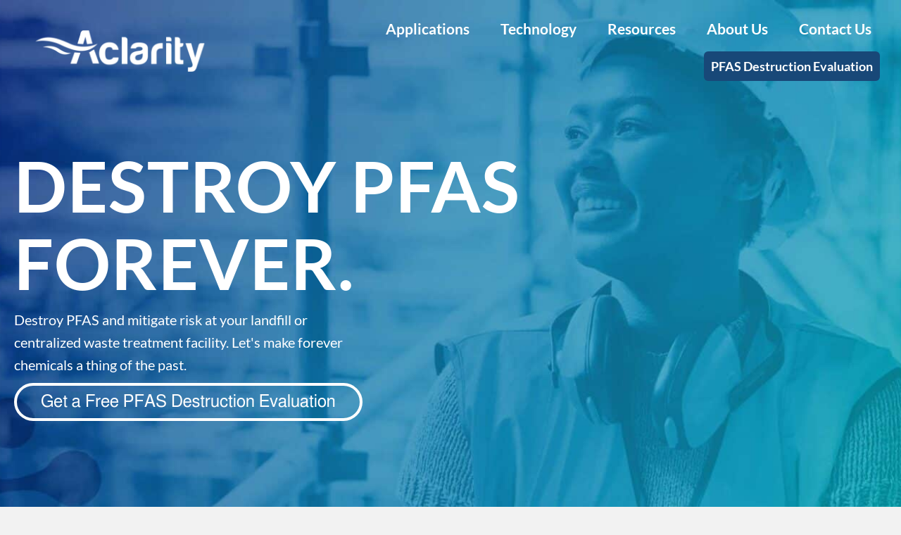

--- FILE ---
content_type: text/html; charset=UTF-8
request_url: https://www.aclaritywater.com/
body_size: 57168
content:
<!DOCTYPE html>
<html lang="en-US">
<head><meta charset="UTF-8" /><script>if(navigator.userAgent.match(/MSIE|Internet Explorer/i)||navigator.userAgent.match(/Trident\/7\..*?rv:11/i)){var href=document.location.href;if(!href.match(/[?&]nowprocket/)){if(href.indexOf("?")==-1){if(href.indexOf("#")==-1){document.location.href=href+"?nowprocket=1"}else{document.location.href=href.replace("#","?nowprocket=1#")}}else{if(href.indexOf("#")==-1){document.location.href=href+"&nowprocket=1"}else{document.location.href=href.replace("#","&nowprocket=1#")}}}}</script><script>(()=>{class RocketLazyLoadScripts{constructor(){this.v="2.0.4",this.userEvents=["keydown","keyup","mousedown","mouseup","mousemove","mouseover","mouseout","touchmove","touchstart","touchend","touchcancel","wheel","click","dblclick","input"],this.attributeEvents=["onblur","onclick","oncontextmenu","ondblclick","onfocus","onmousedown","onmouseenter","onmouseleave","onmousemove","onmouseout","onmouseover","onmouseup","onmousewheel","onscroll","onsubmit"]}async t(){this.i(),this.o(),/iP(ad|hone)/.test(navigator.userAgent)&&this.h(),this.u(),this.l(this),this.m(),this.k(this),this.p(this),this._(),await Promise.all([this.R(),this.L()]),this.lastBreath=Date.now(),this.S(this),this.P(),this.D(),this.O(),this.M(),await this.C(this.delayedScripts.normal),await this.C(this.delayedScripts.defer),await this.C(this.delayedScripts.async),await this.T(),await this.F(),await this.j(),await this.A(),window.dispatchEvent(new Event("rocket-allScriptsLoaded")),this.everythingLoaded=!0,this.lastTouchEnd&&await new Promise(t=>setTimeout(t,500-Date.now()+this.lastTouchEnd)),this.I(),this.H(),this.U(),this.W()}i(){this.CSPIssue=sessionStorage.getItem("rocketCSPIssue"),document.addEventListener("securitypolicyviolation",t=>{this.CSPIssue||"script-src-elem"!==t.violatedDirective||"data"!==t.blockedURI||(this.CSPIssue=!0,sessionStorage.setItem("rocketCSPIssue",!0))},{isRocket:!0})}o(){window.addEventListener("pageshow",t=>{this.persisted=t.persisted,this.realWindowLoadedFired=!0},{isRocket:!0}),window.addEventListener("pagehide",()=>{this.onFirstUserAction=null},{isRocket:!0})}h(){let t;function e(e){t=e}window.addEventListener("touchstart",e,{isRocket:!0}),window.addEventListener("touchend",function i(o){o.changedTouches[0]&&t.changedTouches[0]&&Math.abs(o.changedTouches[0].pageX-t.changedTouches[0].pageX)<10&&Math.abs(o.changedTouches[0].pageY-t.changedTouches[0].pageY)<10&&o.timeStamp-t.timeStamp<200&&(window.removeEventListener("touchstart",e,{isRocket:!0}),window.removeEventListener("touchend",i,{isRocket:!0}),"INPUT"===o.target.tagName&&"text"===o.target.type||(o.target.dispatchEvent(new TouchEvent("touchend",{target:o.target,bubbles:!0})),o.target.dispatchEvent(new MouseEvent("mouseover",{target:o.target,bubbles:!0})),o.target.dispatchEvent(new PointerEvent("click",{target:o.target,bubbles:!0,cancelable:!0,detail:1,clientX:o.changedTouches[0].clientX,clientY:o.changedTouches[0].clientY})),event.preventDefault()))},{isRocket:!0})}q(t){this.userActionTriggered||("mousemove"!==t.type||this.firstMousemoveIgnored?"keyup"===t.type||"mouseover"===t.type||"mouseout"===t.type||(this.userActionTriggered=!0,this.onFirstUserAction&&this.onFirstUserAction()):this.firstMousemoveIgnored=!0),"click"===t.type&&t.preventDefault(),t.stopPropagation(),t.stopImmediatePropagation(),"touchstart"===this.lastEvent&&"touchend"===t.type&&(this.lastTouchEnd=Date.now()),"click"===t.type&&(this.lastTouchEnd=0),this.lastEvent=t.type,t.composedPath&&t.composedPath()[0].getRootNode()instanceof ShadowRoot&&(t.rocketTarget=t.composedPath()[0]),this.savedUserEvents.push(t)}u(){this.savedUserEvents=[],this.userEventHandler=this.q.bind(this),this.userEvents.forEach(t=>window.addEventListener(t,this.userEventHandler,{passive:!1,isRocket:!0})),document.addEventListener("visibilitychange",this.userEventHandler,{isRocket:!0})}U(){this.userEvents.forEach(t=>window.removeEventListener(t,this.userEventHandler,{passive:!1,isRocket:!0})),document.removeEventListener("visibilitychange",this.userEventHandler,{isRocket:!0}),this.savedUserEvents.forEach(t=>{(t.rocketTarget||t.target).dispatchEvent(new window[t.constructor.name](t.type,t))})}m(){const t="return false",e=Array.from(this.attributeEvents,t=>"data-rocket-"+t),i="["+this.attributeEvents.join("],[")+"]",o="[data-rocket-"+this.attributeEvents.join("],[data-rocket-")+"]",s=(e,i,o)=>{o&&o!==t&&(e.setAttribute("data-rocket-"+i,o),e["rocket"+i]=new Function("event",o),e.setAttribute(i,t))};new MutationObserver(t=>{for(const n of t)"attributes"===n.type&&(n.attributeName.startsWith("data-rocket-")||this.everythingLoaded?n.attributeName.startsWith("data-rocket-")&&this.everythingLoaded&&this.N(n.target,n.attributeName.substring(12)):s(n.target,n.attributeName,n.target.getAttribute(n.attributeName))),"childList"===n.type&&n.addedNodes.forEach(t=>{if(t.nodeType===Node.ELEMENT_NODE)if(this.everythingLoaded)for(const i of[t,...t.querySelectorAll(o)])for(const t of i.getAttributeNames())e.includes(t)&&this.N(i,t.substring(12));else for(const e of[t,...t.querySelectorAll(i)])for(const t of e.getAttributeNames())this.attributeEvents.includes(t)&&s(e,t,e.getAttribute(t))})}).observe(document,{subtree:!0,childList:!0,attributeFilter:[...this.attributeEvents,...e]})}I(){this.attributeEvents.forEach(t=>{document.querySelectorAll("[data-rocket-"+t+"]").forEach(e=>{this.N(e,t)})})}N(t,e){const i=t.getAttribute("data-rocket-"+e);i&&(t.setAttribute(e,i),t.removeAttribute("data-rocket-"+e))}k(t){Object.defineProperty(HTMLElement.prototype,"onclick",{get(){return this.rocketonclick||null},set(e){this.rocketonclick=e,this.setAttribute(t.everythingLoaded?"onclick":"data-rocket-onclick","this.rocketonclick(event)")}})}S(t){function e(e,i){let o=e[i];e[i]=null,Object.defineProperty(e,i,{get:()=>o,set(s){t.everythingLoaded?o=s:e["rocket"+i]=o=s}})}e(document,"onreadystatechange"),e(window,"onload"),e(window,"onpageshow");try{Object.defineProperty(document,"readyState",{get:()=>t.rocketReadyState,set(e){t.rocketReadyState=e},configurable:!0}),document.readyState="loading"}catch(t){console.log("WPRocket DJE readyState conflict, bypassing")}}l(t){this.originalAddEventListener=EventTarget.prototype.addEventListener,this.originalRemoveEventListener=EventTarget.prototype.removeEventListener,this.savedEventListeners=[],EventTarget.prototype.addEventListener=function(e,i,o){o&&o.isRocket||!t.B(e,this)&&!t.userEvents.includes(e)||t.B(e,this)&&!t.userActionTriggered||e.startsWith("rocket-")||t.everythingLoaded?t.originalAddEventListener.call(this,e,i,o):(t.savedEventListeners.push({target:this,remove:!1,type:e,func:i,options:o}),"mouseenter"!==e&&"mouseleave"!==e||t.originalAddEventListener.call(this,e,t.savedUserEvents.push,o))},EventTarget.prototype.removeEventListener=function(e,i,o){o&&o.isRocket||!t.B(e,this)&&!t.userEvents.includes(e)||t.B(e,this)&&!t.userActionTriggered||e.startsWith("rocket-")||t.everythingLoaded?t.originalRemoveEventListener.call(this,e,i,o):t.savedEventListeners.push({target:this,remove:!0,type:e,func:i,options:o})}}J(t,e){this.savedEventListeners=this.savedEventListeners.filter(i=>{let o=i.type,s=i.target||window;return e!==o||t!==s||(this.B(o,s)&&(i.type="rocket-"+o),this.$(i),!1)})}H(){EventTarget.prototype.addEventListener=this.originalAddEventListener,EventTarget.prototype.removeEventListener=this.originalRemoveEventListener,this.savedEventListeners.forEach(t=>this.$(t))}$(t){t.remove?this.originalRemoveEventListener.call(t.target,t.type,t.func,t.options):this.originalAddEventListener.call(t.target,t.type,t.func,t.options)}p(t){let e;function i(e){return t.everythingLoaded?e:e.split(" ").map(t=>"load"===t||t.startsWith("load.")?"rocket-jquery-load":t).join(" ")}function o(o){function s(e){const s=o.fn[e];o.fn[e]=o.fn.init.prototype[e]=function(){return this[0]===window&&t.userActionTriggered&&("string"==typeof arguments[0]||arguments[0]instanceof String?arguments[0]=i(arguments[0]):"object"==typeof arguments[0]&&Object.keys(arguments[0]).forEach(t=>{const e=arguments[0][t];delete arguments[0][t],arguments[0][i(t)]=e})),s.apply(this,arguments),this}}if(o&&o.fn&&!t.allJQueries.includes(o)){const e={DOMContentLoaded:[],"rocket-DOMContentLoaded":[]};for(const t in e)document.addEventListener(t,()=>{e[t].forEach(t=>t())},{isRocket:!0});o.fn.ready=o.fn.init.prototype.ready=function(i){function s(){parseInt(o.fn.jquery)>2?setTimeout(()=>i.bind(document)(o)):i.bind(document)(o)}return"function"==typeof i&&(t.realDomReadyFired?!t.userActionTriggered||t.fauxDomReadyFired?s():e["rocket-DOMContentLoaded"].push(s):e.DOMContentLoaded.push(s)),o([])},s("on"),s("one"),s("off"),t.allJQueries.push(o)}e=o}t.allJQueries=[],o(window.jQuery),Object.defineProperty(window,"jQuery",{get:()=>e,set(t){o(t)}})}P(){const t=new Map;document.write=document.writeln=function(e){const i=document.currentScript,o=document.createRange(),s=i.parentElement;let n=t.get(i);void 0===n&&(n=i.nextSibling,t.set(i,n));const c=document.createDocumentFragment();o.setStart(c,0),c.appendChild(o.createContextualFragment(e)),s.insertBefore(c,n)}}async R(){return new Promise(t=>{this.userActionTriggered?t():this.onFirstUserAction=t})}async L(){return new Promise(t=>{document.addEventListener("DOMContentLoaded",()=>{this.realDomReadyFired=!0,t()},{isRocket:!0})})}async j(){return this.realWindowLoadedFired?Promise.resolve():new Promise(t=>{window.addEventListener("load",t,{isRocket:!0})})}M(){this.pendingScripts=[];this.scriptsMutationObserver=new MutationObserver(t=>{for(const e of t)e.addedNodes.forEach(t=>{"SCRIPT"!==t.tagName||t.noModule||t.isWPRocket||this.pendingScripts.push({script:t,promise:new Promise(e=>{const i=()=>{const i=this.pendingScripts.findIndex(e=>e.script===t);i>=0&&this.pendingScripts.splice(i,1),e()};t.addEventListener("load",i,{isRocket:!0}),t.addEventListener("error",i,{isRocket:!0}),setTimeout(i,1e3)})})})}),this.scriptsMutationObserver.observe(document,{childList:!0,subtree:!0})}async F(){await this.X(),this.pendingScripts.length?(await this.pendingScripts[0].promise,await this.F()):this.scriptsMutationObserver.disconnect()}D(){this.delayedScripts={normal:[],async:[],defer:[]},document.querySelectorAll("script[type$=rocketlazyloadscript]").forEach(t=>{t.hasAttribute("data-rocket-src")?t.hasAttribute("async")&&!1!==t.async?this.delayedScripts.async.push(t):t.hasAttribute("defer")&&!1!==t.defer||"module"===t.getAttribute("data-rocket-type")?this.delayedScripts.defer.push(t):this.delayedScripts.normal.push(t):this.delayedScripts.normal.push(t)})}async _(){await this.L();let t=[];document.querySelectorAll("script[type$=rocketlazyloadscript][data-rocket-src]").forEach(e=>{let i=e.getAttribute("data-rocket-src");if(i&&!i.startsWith("data:")){i.startsWith("//")&&(i=location.protocol+i);try{const o=new URL(i).origin;o!==location.origin&&t.push({src:o,crossOrigin:e.crossOrigin||"module"===e.getAttribute("data-rocket-type")})}catch(t){}}}),t=[...new Map(t.map(t=>[JSON.stringify(t),t])).values()],this.Y(t,"preconnect")}async G(t){if(await this.K(),!0!==t.noModule||!("noModule"in HTMLScriptElement.prototype))return new Promise(e=>{let i;function o(){(i||t).setAttribute("data-rocket-status","executed"),e()}try{if(navigator.userAgent.includes("Firefox/")||""===navigator.vendor||this.CSPIssue)i=document.createElement("script"),[...t.attributes].forEach(t=>{let e=t.nodeName;"type"!==e&&("data-rocket-type"===e&&(e="type"),"data-rocket-src"===e&&(e="src"),i.setAttribute(e,t.nodeValue))}),t.text&&(i.text=t.text),t.nonce&&(i.nonce=t.nonce),i.hasAttribute("src")?(i.addEventListener("load",o,{isRocket:!0}),i.addEventListener("error",()=>{i.setAttribute("data-rocket-status","failed-network"),e()},{isRocket:!0}),setTimeout(()=>{i.isConnected||e()},1)):(i.text=t.text,o()),i.isWPRocket=!0,t.parentNode.replaceChild(i,t);else{const i=t.getAttribute("data-rocket-type"),s=t.getAttribute("data-rocket-src");i?(t.type=i,t.removeAttribute("data-rocket-type")):t.removeAttribute("type"),t.addEventListener("load",o,{isRocket:!0}),t.addEventListener("error",i=>{this.CSPIssue&&i.target.src.startsWith("data:")?(console.log("WPRocket: CSP fallback activated"),t.removeAttribute("src"),this.G(t).then(e)):(t.setAttribute("data-rocket-status","failed-network"),e())},{isRocket:!0}),s?(t.fetchPriority="high",t.removeAttribute("data-rocket-src"),t.src=s):t.src="data:text/javascript;base64,"+window.btoa(unescape(encodeURIComponent(t.text)))}}catch(i){t.setAttribute("data-rocket-status","failed-transform"),e()}});t.setAttribute("data-rocket-status","skipped")}async C(t){const e=t.shift();return e?(e.isConnected&&await this.G(e),this.C(t)):Promise.resolve()}O(){this.Y([...this.delayedScripts.normal,...this.delayedScripts.defer,...this.delayedScripts.async],"preload")}Y(t,e){this.trash=this.trash||[];let i=!0;var o=document.createDocumentFragment();t.forEach(t=>{const s=t.getAttribute&&t.getAttribute("data-rocket-src")||t.src;if(s&&!s.startsWith("data:")){const n=document.createElement("link");n.href=s,n.rel=e,"preconnect"!==e&&(n.as="script",n.fetchPriority=i?"high":"low"),t.getAttribute&&"module"===t.getAttribute("data-rocket-type")&&(n.crossOrigin=!0),t.crossOrigin&&(n.crossOrigin=t.crossOrigin),t.integrity&&(n.integrity=t.integrity),t.nonce&&(n.nonce=t.nonce),o.appendChild(n),this.trash.push(n),i=!1}}),document.head.appendChild(o)}W(){this.trash.forEach(t=>t.remove())}async T(){try{document.readyState="interactive"}catch(t){}this.fauxDomReadyFired=!0;try{await this.K(),this.J(document,"readystatechange"),document.dispatchEvent(new Event("rocket-readystatechange")),await this.K(),document.rocketonreadystatechange&&document.rocketonreadystatechange(),await this.K(),this.J(document,"DOMContentLoaded"),document.dispatchEvent(new Event("rocket-DOMContentLoaded")),await this.K(),this.J(window,"DOMContentLoaded"),window.dispatchEvent(new Event("rocket-DOMContentLoaded"))}catch(t){console.error(t)}}async A(){try{document.readyState="complete"}catch(t){}try{await this.K(),this.J(document,"readystatechange"),document.dispatchEvent(new Event("rocket-readystatechange")),await this.K(),document.rocketonreadystatechange&&document.rocketonreadystatechange(),await this.K(),this.J(window,"load"),window.dispatchEvent(new Event("rocket-load")),await this.K(),window.rocketonload&&window.rocketonload(),await this.K(),this.allJQueries.forEach(t=>t(window).trigger("rocket-jquery-load")),await this.K(),this.J(window,"pageshow");const t=new Event("rocket-pageshow");t.persisted=this.persisted,window.dispatchEvent(t),await this.K(),window.rocketonpageshow&&window.rocketonpageshow({persisted:this.persisted})}catch(t){console.error(t)}}async K(){Date.now()-this.lastBreath>45&&(await this.X(),this.lastBreath=Date.now())}async X(){return document.hidden?new Promise(t=>setTimeout(t)):new Promise(t=>requestAnimationFrame(t))}B(t,e){return e===document&&"readystatechange"===t||(e===document&&"DOMContentLoaded"===t||(e===window&&"DOMContentLoaded"===t||(e===window&&"load"===t||e===window&&"pageshow"===t)))}static run(){(new RocketLazyLoadScripts).t()}}RocketLazyLoadScripts.run()})();</script>

<meta name='viewport' content='width=device-width, initial-scale=1.0' />
<meta http-equiv='X-UA-Compatible' content='IE=edge' />
<link rel="profile" href="https://gmpg.org/xfn/11" />
<meta name='robots' content='index, follow, max-image-preview:large, max-snippet:-1, max-video-preview:-1' />

	<!-- This site is optimized with the Yoast SEO Premium plugin v25.5 (Yoast SEO v26.8) - https://yoast.com/product/yoast-seo-premium-wordpress/ -->
	<title>Aclarity | PFAS Management &amp; Destruction | Aclarity, Inc.</title>
<link data-rocket-prefetch href="https://www.googletagmanager.com" rel="dns-prefetch">
<style id="wpr-usedcss">img:is([sizes=auto i],[sizes^="auto," i]){contain-intrinsic-size:3000px 1500px}:where(.wp-block-button__link){border-radius:9999px;box-shadow:none;padding:calc(.667em + 2px) calc(1.333em + 2px);text-decoration:none}:root :where(.wp-block-button .wp-block-button__link.is-style-outline),:root :where(.wp-block-button.is-style-outline>.wp-block-button__link){border:2px solid;padding:.667em 1.333em}:root :where(.wp-block-button .wp-block-button__link.is-style-outline:not(.has-text-color)),:root :where(.wp-block-button.is-style-outline>.wp-block-button__link:not(.has-text-color)){color:currentColor}:root :where(.wp-block-button .wp-block-button__link.is-style-outline:not(.has-background)),:root :where(.wp-block-button.is-style-outline>.wp-block-button__link:not(.has-background)){background-color:initial;background-image:none}:where(.wp-block-calendar table:not(.has-background) th){background:#ddd}:where(.wp-block-columns){margin-bottom:1.75em}:where(.wp-block-columns.has-background){padding:1.25em 2.375em}:where(.wp-block-post-comments input[type=submit]){border:none}:where(.wp-block-cover-image:not(.has-text-color)),:where(.wp-block-cover:not(.has-text-color)){color:#fff}:where(.wp-block-cover-image.is-light:not(.has-text-color)),:where(.wp-block-cover.is-light:not(.has-text-color)){color:#000}:root :where(.wp-block-cover h1:not(.has-text-color)),:root :where(.wp-block-cover h2:not(.has-text-color)),:root :where(.wp-block-cover h3:not(.has-text-color)),:root :where(.wp-block-cover h4:not(.has-text-color)),:root :where(.wp-block-cover h5:not(.has-text-color)),:root :where(.wp-block-cover h6:not(.has-text-color)),:root :where(.wp-block-cover p:not(.has-text-color)){color:inherit}:where(.wp-block-file){margin-bottom:1.5em}:where(.wp-block-file__button){border-radius:2em;display:inline-block;padding:.5em 1em}:where(.wp-block-file__button):is(a):active,:where(.wp-block-file__button):is(a):focus,:where(.wp-block-file__button):is(a):hover,:where(.wp-block-file__button):is(a):visited{box-shadow:none;color:#fff;opacity:.85;text-decoration:none}:where(.wp-block-group.wp-block-group-is-layout-constrained){position:relative}:root :where(.wp-block-image.is-style-rounded img,.wp-block-image .is-style-rounded img){border-radius:9999px}:where(.wp-block-latest-comments:not([style*=line-height] .wp-block-latest-comments__comment)){line-height:1.1}:where(.wp-block-latest-comments:not([style*=line-height] .wp-block-latest-comments__comment-excerpt p)){line-height:1.8}:root :where(.wp-block-latest-posts.is-grid){padding:0}:root :where(.wp-block-latest-posts.wp-block-latest-posts__list){padding-left:0}ol,ul{box-sizing:border-box}:root :where(.wp-block-list.has-background){padding:1.25em 2.375em}:where(.wp-block-navigation.has-background .wp-block-navigation-item a:not(.wp-element-button)),:where(.wp-block-navigation.has-background .wp-block-navigation-submenu a:not(.wp-element-button)){padding:.5em 1em}:where(.wp-block-navigation .wp-block-navigation__submenu-container .wp-block-navigation-item a:not(.wp-element-button)),:where(.wp-block-navigation .wp-block-navigation__submenu-container .wp-block-navigation-submenu a:not(.wp-element-button)),:where(.wp-block-navigation .wp-block-navigation__submenu-container .wp-block-navigation-submenu button.wp-block-navigation-item__content),:where(.wp-block-navigation .wp-block-navigation__submenu-container .wp-block-pages-list__item button.wp-block-navigation-item__content){padding:.5em 1em}:root :where(p.has-background){padding:1.25em 2.375em}:where(p.has-text-color:not(.has-link-color)) a{color:inherit}:where(.wp-block-post-comments-form) input:not([type=submit]),:where(.wp-block-post-comments-form) textarea{border:1px solid #949494;font-family:inherit;font-size:1em}:where(.wp-block-post-comments-form) input:where(:not([type=submit]):not([type=checkbox])),:where(.wp-block-post-comments-form) textarea{padding:calc(.667em + 2px)}:where(.wp-block-post-excerpt){box-sizing:border-box;margin-bottom:var(--wp--style--block-gap);margin-top:var(--wp--style--block-gap)}:where(.wp-block-preformatted.has-background){padding:1.25em 2.375em}:where(.wp-block-search__button){border:1px solid #ccc;padding:6px 10px}:where(.wp-block-search__input){font-family:inherit;font-size:inherit;font-style:inherit;font-weight:inherit;letter-spacing:inherit;line-height:inherit;text-transform:inherit}:where(.wp-block-search__button-inside .wp-block-search__inside-wrapper){border:1px solid #949494;box-sizing:border-box;padding:4px}:where(.wp-block-search__button-inside .wp-block-search__inside-wrapper) .wp-block-search__input{border:none;border-radius:0;padding:0 4px}:where(.wp-block-search__button-inside .wp-block-search__inside-wrapper) .wp-block-search__input:focus{outline:0}:where(.wp-block-search__button-inside .wp-block-search__inside-wrapper) :where(.wp-block-search__button){padding:4px 8px}:root :where(.wp-block-separator.is-style-dots){height:auto;line-height:1;text-align:center}:root :where(.wp-block-separator.is-style-dots):before{color:currentColor;content:"···";font-family:serif;font-size:1.5em;letter-spacing:2em;padding-left:2em}:root :where(.wp-block-site-logo.is-style-rounded){border-radius:9999px}:where(.wp-block-social-links:not(.is-style-logos-only)) .wp-social-link{background-color:#f0f0f0;color:#444}:where(.wp-block-social-links:not(.is-style-logos-only)) .wp-social-link-amazon{background-color:#f90;color:#fff}:where(.wp-block-social-links:not(.is-style-logos-only)) .wp-social-link-bandcamp{background-color:#1ea0c3;color:#fff}:where(.wp-block-social-links:not(.is-style-logos-only)) .wp-social-link-behance{background-color:#0757fe;color:#fff}:where(.wp-block-social-links:not(.is-style-logos-only)) .wp-social-link-bluesky{background-color:#0a7aff;color:#fff}:where(.wp-block-social-links:not(.is-style-logos-only)) .wp-social-link-codepen{background-color:#1e1f26;color:#fff}:where(.wp-block-social-links:not(.is-style-logos-only)) .wp-social-link-deviantart{background-color:#02e49b;color:#fff}:where(.wp-block-social-links:not(.is-style-logos-only)) .wp-social-link-dribbble{background-color:#e94c89;color:#fff}:where(.wp-block-social-links:not(.is-style-logos-only)) .wp-social-link-dropbox{background-color:#4280ff;color:#fff}:where(.wp-block-social-links:not(.is-style-logos-only)) .wp-social-link-etsy{background-color:#f45800;color:#fff}:where(.wp-block-social-links:not(.is-style-logos-only)) .wp-social-link-facebook{background-color:#0866ff;color:#fff}:where(.wp-block-social-links:not(.is-style-logos-only)) .wp-social-link-fivehundredpx{background-color:#000;color:#fff}:where(.wp-block-social-links:not(.is-style-logos-only)) .wp-social-link-flickr{background-color:#0461dd;color:#fff}:where(.wp-block-social-links:not(.is-style-logos-only)) .wp-social-link-foursquare{background-color:#e65678;color:#fff}:where(.wp-block-social-links:not(.is-style-logos-only)) .wp-social-link-github{background-color:#24292d;color:#fff}:where(.wp-block-social-links:not(.is-style-logos-only)) .wp-social-link-goodreads{background-color:#eceadd;color:#382110}:where(.wp-block-social-links:not(.is-style-logos-only)) .wp-social-link-google{background-color:#ea4434;color:#fff}:where(.wp-block-social-links:not(.is-style-logos-only)) .wp-social-link-gravatar{background-color:#1d4fc4;color:#fff}:where(.wp-block-social-links:not(.is-style-logos-only)) .wp-social-link-instagram{background-color:#f00075;color:#fff}:where(.wp-block-social-links:not(.is-style-logos-only)) .wp-social-link-lastfm{background-color:#e21b24;color:#fff}:where(.wp-block-social-links:not(.is-style-logos-only)) .wp-social-link-linkedin{background-color:#0d66c2;color:#fff}:where(.wp-block-social-links:not(.is-style-logos-only)) .wp-social-link-mastodon{background-color:#3288d4;color:#fff}:where(.wp-block-social-links:not(.is-style-logos-only)) .wp-social-link-medium{background-color:#000;color:#fff}:where(.wp-block-social-links:not(.is-style-logos-only)) .wp-social-link-meetup{background-color:#f6405f;color:#fff}:where(.wp-block-social-links:not(.is-style-logos-only)) .wp-social-link-patreon{background-color:#000;color:#fff}:where(.wp-block-social-links:not(.is-style-logos-only)) .wp-social-link-pinterest{background-color:#e60122;color:#fff}:where(.wp-block-social-links:not(.is-style-logos-only)) .wp-social-link-pocket{background-color:#ef4155;color:#fff}:where(.wp-block-social-links:not(.is-style-logos-only)) .wp-social-link-reddit{background-color:#ff4500;color:#fff}:where(.wp-block-social-links:not(.is-style-logos-only)) .wp-social-link-skype{background-color:#0478d7;color:#fff}:where(.wp-block-social-links:not(.is-style-logos-only)) .wp-social-link-snapchat{background-color:#fefc00;color:#fff;stroke:#000}:where(.wp-block-social-links:not(.is-style-logos-only)) .wp-social-link-soundcloud{background-color:#ff5600;color:#fff}:where(.wp-block-social-links:not(.is-style-logos-only)) .wp-social-link-spotify{background-color:#1bd760;color:#fff}:where(.wp-block-social-links:not(.is-style-logos-only)) .wp-social-link-telegram{background-color:#2aabee;color:#fff}:where(.wp-block-social-links:not(.is-style-logos-only)) .wp-social-link-threads{background-color:#000;color:#fff}:where(.wp-block-social-links:not(.is-style-logos-only)) .wp-social-link-tiktok{background-color:#000;color:#fff}:where(.wp-block-social-links:not(.is-style-logos-only)) .wp-social-link-tumblr{background-color:#011835;color:#fff}:where(.wp-block-social-links:not(.is-style-logos-only)) .wp-social-link-twitch{background-color:#6440a4;color:#fff}:where(.wp-block-social-links:not(.is-style-logos-only)) .wp-social-link-twitter{background-color:#1da1f2;color:#fff}:where(.wp-block-social-links:not(.is-style-logos-only)) .wp-social-link-vimeo{background-color:#1eb7ea;color:#fff}:where(.wp-block-social-links:not(.is-style-logos-only)) .wp-social-link-vk{background-color:#4680c2;color:#fff}:where(.wp-block-social-links:not(.is-style-logos-only)) .wp-social-link-wordpress{background-color:#3499cd;color:#fff}:where(.wp-block-social-links:not(.is-style-logos-only)) .wp-social-link-whatsapp{background-color:#25d366;color:#fff}:where(.wp-block-social-links:not(.is-style-logos-only)) .wp-social-link-x{background-color:#000;color:#fff}:where(.wp-block-social-links:not(.is-style-logos-only)) .wp-social-link-yelp{background-color:#d32422;color:#fff}:where(.wp-block-social-links:not(.is-style-logos-only)) .wp-social-link-youtube{background-color:red;color:#fff}:where(.wp-block-social-links.is-style-logos-only) .wp-social-link{background:0 0}:where(.wp-block-social-links.is-style-logos-only) .wp-social-link svg{height:1.25em;width:1.25em}:where(.wp-block-social-links.is-style-logos-only) .wp-social-link-amazon{color:#f90}:where(.wp-block-social-links.is-style-logos-only) .wp-social-link-bandcamp{color:#1ea0c3}:where(.wp-block-social-links.is-style-logos-only) .wp-social-link-behance{color:#0757fe}:where(.wp-block-social-links.is-style-logos-only) .wp-social-link-bluesky{color:#0a7aff}:where(.wp-block-social-links.is-style-logos-only) .wp-social-link-codepen{color:#1e1f26}:where(.wp-block-social-links.is-style-logos-only) .wp-social-link-deviantart{color:#02e49b}:where(.wp-block-social-links.is-style-logos-only) .wp-social-link-dribbble{color:#e94c89}:where(.wp-block-social-links.is-style-logos-only) .wp-social-link-dropbox{color:#4280ff}:where(.wp-block-social-links.is-style-logos-only) .wp-social-link-etsy{color:#f45800}:where(.wp-block-social-links.is-style-logos-only) .wp-social-link-facebook{color:#0866ff}:where(.wp-block-social-links.is-style-logos-only) .wp-social-link-fivehundredpx{color:#000}:where(.wp-block-social-links.is-style-logos-only) .wp-social-link-flickr{color:#0461dd}:where(.wp-block-social-links.is-style-logos-only) .wp-social-link-foursquare{color:#e65678}:where(.wp-block-social-links.is-style-logos-only) .wp-social-link-github{color:#24292d}:where(.wp-block-social-links.is-style-logos-only) .wp-social-link-goodreads{color:#382110}:where(.wp-block-social-links.is-style-logos-only) .wp-social-link-google{color:#ea4434}:where(.wp-block-social-links.is-style-logos-only) .wp-social-link-gravatar{color:#1d4fc4}:where(.wp-block-social-links.is-style-logos-only) .wp-social-link-instagram{color:#f00075}:where(.wp-block-social-links.is-style-logos-only) .wp-social-link-lastfm{color:#e21b24}:where(.wp-block-social-links.is-style-logos-only) .wp-social-link-linkedin{color:#0d66c2}:where(.wp-block-social-links.is-style-logos-only) .wp-social-link-mastodon{color:#3288d4}:where(.wp-block-social-links.is-style-logos-only) .wp-social-link-medium{color:#000}:where(.wp-block-social-links.is-style-logos-only) .wp-social-link-meetup{color:#f6405f}:where(.wp-block-social-links.is-style-logos-only) .wp-social-link-patreon{color:#000}:where(.wp-block-social-links.is-style-logos-only) .wp-social-link-pinterest{color:#e60122}:where(.wp-block-social-links.is-style-logos-only) .wp-social-link-pocket{color:#ef4155}:where(.wp-block-social-links.is-style-logos-only) .wp-social-link-reddit{color:#ff4500}:where(.wp-block-social-links.is-style-logos-only) .wp-social-link-skype{color:#0478d7}:where(.wp-block-social-links.is-style-logos-only) .wp-social-link-snapchat{color:#fff;stroke:#000}:where(.wp-block-social-links.is-style-logos-only) .wp-social-link-soundcloud{color:#ff5600}:where(.wp-block-social-links.is-style-logos-only) .wp-social-link-spotify{color:#1bd760}:where(.wp-block-social-links.is-style-logos-only) .wp-social-link-telegram{color:#2aabee}:where(.wp-block-social-links.is-style-logos-only) .wp-social-link-threads{color:#000}:where(.wp-block-social-links.is-style-logos-only) .wp-social-link-tiktok{color:#000}:where(.wp-block-social-links.is-style-logos-only) .wp-social-link-tumblr{color:#011835}:where(.wp-block-social-links.is-style-logos-only) .wp-social-link-twitch{color:#6440a4}:where(.wp-block-social-links.is-style-logos-only) .wp-social-link-twitter{color:#1da1f2}:where(.wp-block-social-links.is-style-logos-only) .wp-social-link-vimeo{color:#1eb7ea}:where(.wp-block-social-links.is-style-logos-only) .wp-social-link-vk{color:#4680c2}:where(.wp-block-social-links.is-style-logos-only) .wp-social-link-whatsapp{color:#25d366}:where(.wp-block-social-links.is-style-logos-only) .wp-social-link-wordpress{color:#3499cd}:where(.wp-block-social-links.is-style-logos-only) .wp-social-link-x{color:#000}:where(.wp-block-social-links.is-style-logos-only) .wp-social-link-yelp{color:#d32422}:where(.wp-block-social-links.is-style-logos-only) .wp-social-link-youtube{color:red}:root :where(.wp-block-social-links .wp-social-link a){padding:.25em}:root :where(.wp-block-social-links.is-style-logos-only .wp-social-link a){padding:0}:root :where(.wp-block-social-links.is-style-pill-shape .wp-social-link a){padding-left:.66667em;padding-right:.66667em}:root :where(.wp-block-tag-cloud.is-style-outline){display:flex;flex-wrap:wrap;gap:1ch}:root :where(.wp-block-tag-cloud.is-style-outline a){border:1px solid;font-size:unset!important;margin-right:0;padding:1ch 2ch;text-decoration:none!important}:root :where(.wp-block-table-of-contents){box-sizing:border-box}:where(.wp-block-term-description){box-sizing:border-box;margin-bottom:var(--wp--style--block-gap);margin-top:var(--wp--style--block-gap)}:where(pre.wp-block-verse){font-family:inherit}:root{--wp--preset--font-size--normal:16px;--wp--preset--font-size--huge:42px}html :where(.has-border-color){border-style:solid}html :where([style*=border-top-color]){border-top-style:solid}html :where([style*=border-right-color]){border-right-style:solid}html :where([style*=border-bottom-color]){border-bottom-style:solid}html :where([style*=border-left-color]){border-left-style:solid}html :where([style*=border-width]){border-style:solid}html :where([style*=border-top-width]){border-top-style:solid}html :where([style*=border-right-width]){border-right-style:solid}html :where([style*=border-bottom-width]){border-bottom-style:solid}html :where([style*=border-left-width]){border-left-style:solid}html :where(img[class*=wp-image-]){height:auto;max-width:100%}:where(figure){margin:0 0 1em}html :where(.is-position-sticky){--wp-admin--admin-bar--position-offset:var(--wp-admin--admin-bar--height,0px)}@media screen and (max-width:600px){html :where(.is-position-sticky){--wp-admin--admin-bar--position-offset:0px}}:root :where(.wp-block-image figcaption){color:#555;font-size:13px;text-align:center}:where(.wp-block-group.has-background){padding:1.25em 2.375em}:root :where(.wp-block-template-part.has-background){margin-bottom:0;margin-top:0;padding:1.25em 2.375em}:root{--wp--preset--aspect-ratio--square:1;--wp--preset--aspect-ratio--4-3:4/3;--wp--preset--aspect-ratio--3-4:3/4;--wp--preset--aspect-ratio--3-2:3/2;--wp--preset--aspect-ratio--2-3:2/3;--wp--preset--aspect-ratio--16-9:16/9;--wp--preset--aspect-ratio--9-16:9/16;--wp--preset--color--black:#000000;--wp--preset--color--cyan-bluish-gray:#abb8c3;--wp--preset--color--white:#ffffff;--wp--preset--color--pale-pink:#f78da7;--wp--preset--color--vivid-red:#cf2e2e;--wp--preset--color--luminous-vivid-orange:#ff6900;--wp--preset--color--luminous-vivid-amber:#fcb900;--wp--preset--color--light-green-cyan:#7bdcb5;--wp--preset--color--vivid-green-cyan:#00d084;--wp--preset--color--pale-cyan-blue:#8ed1fc;--wp--preset--color--vivid-cyan-blue:#0693e3;--wp--preset--color--vivid-purple:#9b51e0;--wp--preset--color--fl-heading-text:#333333;--wp--preset--color--fl-body-bg:#f2f2f2;--wp--preset--color--fl-body-text:#0a0a0a;--wp--preset--color--fl-accent:#2b7bb9;--wp--preset--color--fl-accent-hover:#2b7bb9;--wp--preset--color--fl-topbar-bg:#ffffff;--wp--preset--color--fl-topbar-text:#000000;--wp--preset--color--fl-topbar-link:#428bca;--wp--preset--color--fl-topbar-hover:#428bca;--wp--preset--color--fl-header-bg:#ffffff;--wp--preset--color--fl-header-text:#000000;--wp--preset--color--fl-header-link:#428bca;--wp--preset--color--fl-header-hover:#428bca;--wp--preset--color--fl-nav-bg:#ffffff;--wp--preset--color--fl-nav-link:#428bca;--wp--preset--color--fl-nav-hover:#428bca;--wp--preset--color--fl-content-bg:#ffffff;--wp--preset--color--fl-footer-widgets-bg:#ffffff;--wp--preset--color--fl-footer-widgets-text:#000000;--wp--preset--color--fl-footer-widgets-link:#428bca;--wp--preset--color--fl-footer-widgets-hover:#428bca;--wp--preset--color--fl-footer-bg:#ffffff;--wp--preset--color--fl-footer-text:#000000;--wp--preset--color--fl-footer-link:#428bca;--wp--preset--color--fl-footer-hover:#428bca;--wp--preset--gradient--vivid-cyan-blue-to-vivid-purple:linear-gradient(135deg,rgba(6, 147, 227, 1) 0%,rgb(155, 81, 224) 100%);--wp--preset--gradient--light-green-cyan-to-vivid-green-cyan:linear-gradient(135deg,rgb(122, 220, 180) 0%,rgb(0, 208, 130) 100%);--wp--preset--gradient--luminous-vivid-amber-to-luminous-vivid-orange:linear-gradient(135deg,rgba(252, 185, 0, 1) 0%,rgba(255, 105, 0, 1) 100%);--wp--preset--gradient--luminous-vivid-orange-to-vivid-red:linear-gradient(135deg,rgba(255, 105, 0, 1) 0%,rgb(207, 46, 46) 100%);--wp--preset--gradient--very-light-gray-to-cyan-bluish-gray:linear-gradient(135deg,rgb(238, 238, 238) 0%,rgb(169, 184, 195) 100%);--wp--preset--gradient--cool-to-warm-spectrum:linear-gradient(135deg,rgb(74, 234, 220) 0%,rgb(151, 120, 209) 20%,rgb(207, 42, 186) 40%,rgb(238, 44, 130) 60%,rgb(251, 105, 98) 80%,rgb(254, 248, 76) 100%);--wp--preset--gradient--blush-light-purple:linear-gradient(135deg,rgb(255, 206, 236) 0%,rgb(152, 150, 240) 100%);--wp--preset--gradient--blush-bordeaux:linear-gradient(135deg,rgb(254, 205, 165) 0%,rgb(254, 45, 45) 50%,rgb(107, 0, 62) 100%);--wp--preset--gradient--luminous-dusk:linear-gradient(135deg,rgb(255, 203, 112) 0%,rgb(199, 81, 192) 50%,rgb(65, 88, 208) 100%);--wp--preset--gradient--pale-ocean:linear-gradient(135deg,rgb(255, 245, 203) 0%,rgb(182, 227, 212) 50%,rgb(51, 167, 181) 100%);--wp--preset--gradient--electric-grass:linear-gradient(135deg,rgb(202, 248, 128) 0%,rgb(113, 206, 126) 100%);--wp--preset--gradient--midnight:linear-gradient(135deg,rgb(2, 3, 129) 0%,rgb(40, 116, 252) 100%);--wp--preset--font-size--small:13px;--wp--preset--font-size--medium:20px;--wp--preset--font-size--large:36px;--wp--preset--font-size--x-large:42px;--wp--preset--spacing--20:0.44rem;--wp--preset--spacing--30:0.67rem;--wp--preset--spacing--40:1rem;--wp--preset--spacing--50:1.5rem;--wp--preset--spacing--60:2.25rem;--wp--preset--spacing--70:3.38rem;--wp--preset--spacing--80:5.06rem;--wp--preset--shadow--natural:6px 6px 9px rgba(0, 0, 0, .2);--wp--preset--shadow--deep:12px 12px 50px rgba(0, 0, 0, .4);--wp--preset--shadow--sharp:6px 6px 0px rgba(0, 0, 0, .2);--wp--preset--shadow--outlined:6px 6px 0px -3px rgba(255, 255, 255, 1),6px 6px rgba(0, 0, 0, 1);--wp--preset--shadow--crisp:6px 6px 0px rgba(0, 0, 0, 1)}:where(.is-layout-flex){gap:.5em}:where(.is-layout-grid){gap:.5em}:where(.wp-block-post-template.is-layout-flex){gap:1.25em}:where(.wp-block-post-template.is-layout-grid){gap:1.25em}:where(.wp-block-columns.is-layout-flex){gap:2em}:where(.wp-block-columns.is-layout-grid){gap:2em}:root :where(.wp-block-pullquote){font-size:1.5em;line-height:1.6}.fas{-moz-osx-font-smoothing:grayscale;-webkit-font-smoothing:antialiased;display:inline-block;font-style:normal;font-variant:normal;text-rendering:auto;line-height:1}.fa-times:before{content:"\f00d"}.fa-volume-off:before{content:"\f026"}.fa-volume-up:before{content:"\f028"}.sr-only{border:0;clip:rect(0,0,0,0);height:1px;margin:-1px;overflow:hidden;padding:0;position:absolute;width:1px}@font-face{font-family:"Font Awesome 5 Free";font-style:normal;font-weight:400;font-display:swap;src:url(https://www.aclaritywater.com/wp-content/plugins/bb-plugin/fonts/fontawesome/5.15.4/webfonts/fa-regular-400.eot);src:url(https://www.aclaritywater.com/wp-content/plugins/bb-plugin/fonts/fontawesome/5.15.4/webfonts/fa-regular-400.eot?#iefix) format("embedded-opentype"),url(https://www.aclaritywater.com/wp-content/plugins/bb-plugin/fonts/fontawesome/5.15.4/webfonts/fa-regular-400.woff2) format("woff2"),url(https://www.aclaritywater.com/wp-content/plugins/bb-plugin/fonts/fontawesome/5.15.4/webfonts/fa-regular-400.woff) format("woff"),url(https://www.aclaritywater.com/wp-content/plugins/bb-plugin/fonts/fontawesome/5.15.4/webfonts/fa-regular-400.ttf) format("truetype"),url(https://www.aclaritywater.com/wp-content/plugins/bb-plugin/fonts/fontawesome/5.15.4/webfonts/fa-regular-400.svg#fontawesome) format("svg")}@font-face{font-family:"Font Awesome 5 Free";font-style:normal;font-weight:900;font-display:swap;src:url(https://www.aclaritywater.com/wp-content/plugins/bb-plugin/fonts/fontawesome/5.15.4/webfonts/fa-solid-900.eot);src:url(https://www.aclaritywater.com/wp-content/plugins/bb-plugin/fonts/fontawesome/5.15.4/webfonts/fa-solid-900.eot?#iefix) format("embedded-opentype"),url(https://www.aclaritywater.com/wp-content/plugins/bb-plugin/fonts/fontawesome/5.15.4/webfonts/fa-solid-900.woff2) format("woff2"),url(https://www.aclaritywater.com/wp-content/plugins/bb-plugin/fonts/fontawesome/5.15.4/webfonts/fa-solid-900.woff) format("woff"),url(https://www.aclaritywater.com/wp-content/plugins/bb-plugin/fonts/fontawesome/5.15.4/webfonts/fa-solid-900.ttf) format("truetype"),url(https://www.aclaritywater.com/wp-content/plugins/bb-plugin/fonts/fontawesome/5.15.4/webfonts/fa-solid-900.svg#fontawesome) format("svg")}.fas{font-family:"Font Awesome 5 Free"}.fas{font-weight:900}.bx-wrapper{position:relative;margin:0 auto 60px;padding:0;-ms-touch-action:pan-y;touch-action:pan-y}.bx-wrapper img{max-width:100%;display:block}.bxslider{margin:0;padding:0}ul.bxslider{list-style:none}.bx-viewport{-webkit-transform:translatez(0)}.bx-wrapper .bx-controls-auto{position:absolute;bottom:-30px;width:100%}.bx-wrapper .bx-loading{min-height:50px;background:url(https://www.aclaritywater.com/wp-content/plugins/bb-plugin/img/bxslider/bx_loader.gif) center center no-repeat #fff;height:100%;width:100%;position:absolute;top:0;left:0;z-index:2000}.bx-wrapper .bx-controls-auto .bx-controls-auto-item,.bx-wrapper .bx-pager-item{display:inline-block}.bx-wrapper .bx-pager-item{font-size:0;line-height:0}.bx-wrapper .bx-prev{left:10px;background:url(https://www.aclaritywater.com/wp-content/plugins/bb-plugin/img/bxslider/controls.png) 0 -32px no-repeat}.bx-wrapper .bx-prev:focus,.bx-wrapper .bx-prev:hover{background-position:0 0}.bx-wrapper .bx-next{right:10px;background:url(https://www.aclaritywater.com/wp-content/plugins/bb-plugin/img/bxslider/controls.png) -43px -32px no-repeat}.bx-wrapper .bx-next:focus,.bx-wrapper .bx-next:hover{background-position:-43px 0}.bx-wrapper .bx-controls-direction a{position:absolute;top:50%;margin-top:-16px;outline:0;width:32px;height:32px;text-indent:-9999px;z-index:9999}.bx-wrapper .bx-controls-direction a.disabled{display:none}.bx-wrapper .bx-controls-auto{text-align:center}.bx-wrapper .bx-controls-auto .bx-start{display:block;text-indent:-9999px;width:10px;height:11px;outline:0;background:url(https://www.aclaritywater.com/wp-content/plugins/bb-plugin/img/bxslider/controls.png) -86px -11px no-repeat;margin:0 3px}.bx-wrapper .bx-controls-auto .bx-start.active,.bx-wrapper .bx-controls-auto .bx-start:focus,.bx-wrapper .bx-controls-auto .bx-start:hover{background-position:-86px 0}.bx-wrapper .bx-controls-auto .bx-stop{display:block;text-indent:-9999px;width:9px;height:11px;outline:0;background:url(https://www.aclaritywater.com/wp-content/plugins/bb-plugin/img/bxslider/controls.png) -86px -44px no-repeat;margin:0 3px}.bx-wrapper .bx-controls-auto .bx-stop.active,.bx-wrapper .bx-controls-auto .bx-stop:focus,.bx-wrapper .bx-controls-auto .bx-stop:hover{background-position:-86px -33px}.bx-wrapper .bx-controls.bx-has-controls-auto.bx-has-pager .bx-controls-auto{right:0;width:35px}.bx-wrapper .bx-caption{position:absolute;bottom:0;left:0;background:#666;background:rgba(80,80,80,.75);width:100%}.bx-wrapper .bx-caption span{color:#fff;font-family:Arial;display:block;font-size:.85em;padding:10px}.yui3-widget-content-expanded{-moz-box-sizing:border-box;-webkit-box-sizing:border-box;-ms-box-sizing:border-box;box-sizing:border-box;height:100%}.fl-slideshow{color:#8c8d8e;font-family:Helvetica,Verdana,Arial,sans-serif;font-size:13px;letter-spacing:normal;position:relative;word-spacing:normal}.fl-slideshow-content{position:relative}.fl-slideshow .yui3-widget-content-expanded{box-sizing:content-box;-moz-box-sizing:content-box;-webkit-box-sizing:content-box;-ms-box-sizing:content-box}.fl-slideshow.fl-fullscreen-active{background:#1c1d1f!important}.fl-slideshow a{outline:0}.fl-loading-image{width:42px;height:42px;background:#000;border-radius:6px;-webkit-border-radius:6px;-moz-border-radius:6px}.fl-fullscreen-active.fl-slideshow{margin:0;padding:0}.fl-slideshow-image{overflow:hidden;position:relative}.fl-slideshow-image,.fl-slideshow-image img{backface-visibility:hidden;-moz-backface-visibility:hidden;-webkit-backface-visibility:hidden}.fl-slideshow-image img{position:absolute;z-index:1;-webkit-touch-callout:none}.fl-slideshow-video{position:fixed;top:0;right:0;bottom:0;left:0;z-index:1000;background:url(https://www.aclaritywater.com/wp-content/plugins/bb-plugin/img/slideshow/transparent-bg-dark.png)}.fl-slideshow-video-wrap{top:45px;right:45px;bottom:45px;left:45px;position:fixed;z-index:1001}.fl-slideshow-video iframe{border:none;display:block;line-height:0;margin:0;padding:0;position:relative;z-index:1001}.fl-slideshow-transition-slice{opacity:0;overflow:hidden;position:absolute}.fl-slideshow-transition-slice img{display:block;position:absolute}.fl-slideshow-main-image{z-index:2}.fl-slideshow-frame{position:relative}.fl-slideshow-frame-content{height:100%}.fl-slideshow-frame.fl-click-action-enabled .fl-slideshow-image-img{cursor:pointer}.fl-slideshow-main-nav{position:relative;height:40px}.fl-slideshow-main-nav.fl-slideshow-overlay{left:0;right:0;z-index:10}.fl-slideshow-nav-buttons{text-align:center}.fl-slideshow-nav-buttons-left{position:absolute;top:0;left:0;height:100%;padding-left:5px}.fl-slideshow-nav-buttons-right{position:absolute;top:0;right:0;height:100%;padding-right:5px}.fl-slideshow-nav a{display:inline-block;width:40px;height:40px;background-image:url(https://www.aclaritywater.com/wp-content/plugins/bb-plugin/img/slideshow/icons-light.png);vertical-align:middle}.fl-slideshow-nav-caption-disabled,.fl-slideshow-nav-caption-disabled:hover{background-position:-80px 0;opacity:.35;cursor:default}.fl-slideshow-nav-prev{background-position:-160px 0}.fl-slideshow-nav-prev:hover{background-position:-160px -40px}.fl-slideshow-nav-pause{background-position:-200px 0}.fl-slideshow-nav-pause:hover{background-position:-200px -40px}.fl-slideshow-nav-play{background-position:-240px 0}.fl-slideshow-nav-play:hover{background-position:-240px -40px}.fl-slideshow-nav-next,.fl-slideshow-nav-nextPage{background-position:-280px 0}.fl-slideshow-nav-next:hover,.fl-slideshow-nav-nextPage:hover{background-position:-280px -40px}.fl-slideshow-image-nav-left,.fl-slideshow-image-nav-left .fl-slideshow-nav-buttons,.fl-slideshow-image-nav-left a{display:block;position:absolute;left:0;top:0;z-index:7;width:100px;height:55px;background:0 0!important}.fl-slideshow-image-nav-left a{background:url(https://www.aclaritywater.com/wp-content/plugins/bb-plugin/img/slideshow/arrows-prev.png) left center no-repeat!important}.fl-slideshow-image-nav-left a:hover{background-position:-70px center!important}.fl-slideshow-image-nav-right,.fl-slideshow-image-nav-right .fl-slideshow-nav-buttons,.fl-slideshow-image-nav-right a{display:block;position:absolute;right:0;top:0;z-index:7;width:100px;height:55px;background:0 0!important}.fl-slideshow-image-nav-right a{background:url(https://www.aclaritywater.com/wp-content/plugins/bb-plugin/img/slideshow/arrows-next.png) right center no-repeat!important}.fl-slideshow-image-nav-right a:hover{background-position:30px center!important}.fl-slideshow-image-nav-left .fl-slideshow-nav-buttons,.fl-slideshow-image-nav-left a,.fl-slideshow-image-nav-right .fl-slideshow-nav-buttons,.fl-slideshow-image-nav-right a{width:100%}.fl-slideshow-mouse-nav-prev,.fl-slideshow-mouse-nav-prev div,.fl-slideshow-mouse-nav-prev img{cursor:url(https://www.aclaritywater.com/wp-content/plugins/bb-plugin/img/slideshow/arrow-prev.png),w-resize!important}.fl-slideshow-mouse-nav-next,.fl-slideshow-mouse-nav-next div,.fl-slideshow-mouse-nav-next img{cursor:url(https://www.aclaritywater.com/wp-content/plugins/bb-plugin/img/slideshow/arrow-next.png),e-resize!important}.fl-slideshow-thumbs{position:relative;z-index:1}.fl-slideshow-thumbs.fl-slideshow-overlay{z-index:9}.fl-slideshow-thumbs-clip{overflow:hidden;position:relative;-webkit-backface-visibility:hidden}.fl-slideshow-thumbs-pages{position:relative;-webkit-backface-visibility:hidden}.fl-slideshow-thumbs-page{position:absolute;-webkit-backface-visibility:hidden}.fl-slideshow-thumbs .fl-slideshow-image{background:#2e3033;border:1px solid #7d818a;float:left}.fl-slideshow-thumbs .fl-slideshow-image-active,.fl-slideshow-thumbs .fl-slideshow-image:hover{border:1px solid #fff}.fl-slideshow-thumbs img{cursor:pointer!important}.fl-slideshow-thumbs-left-nav .fl-slideshow-nav-buttons{padding:0 15px}.fl-slideshow-thumbs-right-nav .fl-slideshow-nav-buttons{padding:0 15px}.fl-slideshow-vertical-thumbs{position:absolute;top:0;z-index:20}.fl-slideshow-caption{width:100%;z-index:8;color:#fff}.fl-slideshow-caption a{color:#fff}.fl-slideshow-caption-toggle{display:inline-block;padding:0 20px 20px}.fl-slideshow-social{width:100%;z-index:8}.fl-slideshow-social-content{padding:20px 25px 15px}.fl-slideshow-overlay{background:url(https://www.aclaritywater.com/wp-content/plugins/bb-plugin/img/slideshow/transparent-bg-dark.png)}.fl-slideshow-overlay iframe{border:none}.fl-slideshow-overlay a{display:inline-block;vertical-align:top}.fl-slideshow-overlay-close{position:absolute;z-index:1000;right:0;width:40px;height:40px;background:url(https://www.aclaritywater.com/wp-content/plugins/bb-plugin/img/slideshow/icons-light.png) 0 -80px no-repeat}.fl-slideshow-overlay-close:hover{background-position:-40px -80px}.fl-slideshow-caption .fl-slideshow-overlay-close,.fl-slideshow-social .fl-slideshow-overlay-close{width:30px;height:30px;background:url(https://www.aclaritywater.com/wp-content/plugins/bb-plugin/img/slideshow/icons-light.png) -80px -80px no-repeat}.fl-slideshow-caption .fl-slideshow-overlay-close:hover,.fl-slideshow-social .fl-slideshow-overlay-close:hover{background-position:-80px -110px}.fl-slideshow-light{color:#333}.fl-slideshow-light.fl-fullscreen-active{background:#f2f2f2!important}.fl-slideshow-light .fl-loading-image{background:#fff}.fl-slideshow-light .fl-slideshow-nav a{background-image:url(https://www.aclaritywater.com/wp-content/plugins/bb-plugin/img/slideshow/icons-dark.png)}.fl-slideshow-light .fl-slideshow-video{background:url(https://www.aclaritywater.com/wp-content/plugins/bb-plugin/img/slideshow/transparent-bg-light.png)}.fl-slideshow-light .fl-slideshow-thumbs .fl-slideshow-frame{background:#dadde6}.fl-slideshow-light .fl-slideshow-thumbs .fl-slideshow-image{border:1px solid #737373}.fl-slideshow-light .fl-slideshow-thumbs .fl-slideshow-image:hover{border:1px solid #000}.fl-slideshow-light .fl-slideshow-caption,.fl-slideshow-light .fl-slideshow-caption a{color:#333}.fl-slideshow-light .fl-slideshow-overlay{background-image:url(https://www.aclaritywater.com/wp-content/plugins/bb-plugin/img/slideshow/transparent-bg-light.png)}.fl-slideshow-light .fl-slideshow-overlay-close{background-image:url(https://www.aclaritywater.com/wp-content/plugins/bb-plugin/img/slideshow/icons-dark.png)}.fl-slideshow-light .fl-slideshow-caption .fl-slideshow-overlay-close,.fl-slideshow-light .fl-slideshow-social .fl-slideshow-overlay-close{background-image:url(https://www.aclaritywater.com/wp-content/plugins/bb-plugin/img/slideshow/icons-dark.png)}.fl-slideshow-nav a.sm-fonticon,.fl-slideshow-nav a.sm-fonticon:hover{background-image:none!important;height:24px;line-height:24px;margin:5px 7px;text-decoration:none;vertical-align:middle;width:24px}.fl-slideshow-overlay-close.sm-fonticon{background-image:none!important;height:25px;line-height:25px;text-decoration:none;width:25px}.fl-builder-content *,.fl-builder-content :after,.fl-builder-content :before{-webkit-box-sizing:border-box;-moz-box-sizing:border-box;box-sizing:border-box}.fl-col-group:after,.fl-col-group:before,.fl-col:after,.fl-col:before,.fl-module-content:after,.fl-module-content:before,.fl-module:after,.fl-module:before,.fl-row-content:after,.fl-row-content:before,.fl-row:after,.fl-row:before{display:table;content:" "}.fl-col-group:after,.fl-col:after,.fl-module-content:after,.fl-module:after,.fl-row-content:after,.fl-row:after{clear:both}.sr-only{position:absolute;width:1px;height:1px;padding:0;overflow:hidden;clip:rect(0,0,0,0);white-space:nowrap;border:0}.fl-row,.fl-row-content{margin-left:auto;margin-right:auto;min-width:0}.fl-row-content-wrap{position:relative}.fl-builder-mobile .fl-row-bg-photo .fl-row-content-wrap{background-attachment:scroll}.fl-row-bg-video,.fl-row-bg-video .fl-row-content{position:relative}.fl-row-bg-video .fl-bg-video{bottom:0;left:0;overflow:hidden;position:absolute;right:0;top:0}.fl-row-bg-video .fl-bg-video video{bottom:0;left:0;max-width:none;position:absolute;right:0;top:0}.fl-row-bg-video .fl-bg-video video{min-width:100%;min-height:100%;width:auto;height:auto}.fl-row-bg-video .fl-bg-video iframe{pointer-events:none;width:100vw;height:56.25vw;max-width:none;min-height:100vh;min-width:177.77vh;position:absolute;top:50%;left:50%;transform:translate(-50%,-50%);-ms-transform:translate(-50%,-50%);-webkit-transform:translate(-50%,-50%)}.fl-bg-video-fallback{background-position:50% 50%;background-repeat:no-repeat;background-size:cover;bottom:0;left:0;position:absolute;right:0;top:0}.fl-row-bg-overlay .fl-row-content-wrap:after{border-radius:inherit;content:'';display:block;position:absolute;top:0;right:0;bottom:0;left:0;z-index:0}.fl-row-bg-overlay .fl-row-content{position:relative;z-index:1}.fl-row-custom-height .fl-row-content-wrap,.fl-row-default-height .fl-row-content-wrap{display:-webkit-box;display:-webkit-flex;display:-ms-flexbox;display:flex;min-height:100vh}.fl-row-custom-height .fl-row-content-wrap,.fl-row-default-height .fl-row-content-wrap{min-height:0}.fl-row-custom-height .fl-row-content,.fl-row-default-height .fl-row-content,.fl-row-full-height .fl-row-content{-webkit-box-flex:1 1 auto;-moz-box-flex:1 1 auto;-webkit-flex:1 1 auto;-ms-flex:1 1 auto;flex:1 1 auto}.fl-row-custom-height .fl-row-full-width.fl-row-content,.fl-row-default-height .fl-row-full-width.fl-row-content,.fl-row-full-height .fl-row-full-width.fl-row-content{max-width:100%;width:100%}.fl-row-custom-height.fl-row-align-center .fl-row-content-wrap,.fl-row-default-height.fl-row-align-center .fl-row-content-wrap,.fl-row-full-height.fl-row-align-center .fl-row-content-wrap{align-items:center;justify-content:center;-webkit-align-items:center;-webkit-box-align:center;-webkit-box-pack:center;-webkit-justify-content:center;-ms-flex-align:center;-ms-flex-pack:center}.fl-col-group-equal-height{display:flex;flex-wrap:wrap;width:100%}.fl-col-group-equal-height .fl-col,.fl-col-group-equal-height .fl-col-content{display:flex;flex:1 1 auto}.fl-col-group-equal-height .fl-col-content{flex-direction:column;flex-shrink:1;min-width:1px;max-width:100%;width:100%}.fl-col-group-equal-height .fl-col-content:after,.fl-col-group-equal-height .fl-col-content:before,.fl-col-group-equal-height .fl-col:after,.fl-col-group-equal-height .fl-col:before,.fl-col-group-equal-height:after,.fl-col-group-equal-height:before{content:none}.fl-col-group-equal-height.fl-col-group-align-top .fl-col-content,.fl-col-group-nested.fl-col-group-equal-height.fl-col-group-align-top .fl-col-content{justify-content:flex-start}.fl-col-group-equal-height.fl-col-group-align-center .fl-col-content,.fl-col-group-nested.fl-col-group-equal-height.fl-col-group-align-center .fl-col-content{align-items:center;justify-content:center}.fl-col-group-equal-height.fl-col-group-align-bottom .fl-col-content,.fl-col-group-nested.fl-col-group-equal-height.fl-col-group-align-bottom .fl-col-content{justify-content:flex-end}.fl-col-group-equal-height.fl-col-group-align-center .fl-col-group,.fl-col-group-equal-height.fl-col-group-align-center .fl-module{width:100%}.fl-col{float:left;min-height:1px}.fl-module img{max-width:100%}.fl-builder-content a.fl-button,.fl-builder-content a.fl-button:visited{border-radius:4px;-moz-border-radius:4px;-webkit-border-radius:4px;display:inline-block;font-size:16px;font-weight:400;line-height:18px;padding:12px 24px;text-decoration:none;text-shadow:none}.fl-builder-content .fl-button:hover{text-decoration:none}.fl-builder-content .fl-button:active{position:relative;top:1px}.fl-builder-content .fl-button-left{text-align:left}.fl-builder-content .fl-button-center{text-align:center}.fl-builder-content .fl-button i{font-size:1.3em;height:auto;margin-right:8px;vertical-align:middle;width:auto}.fl-photo{line-height:0;position:relative}.fl-photo-align-left{text-align:left}.fl-photo-align-center{text-align:center}.fl-photo-content{display:inline-block;line-height:0;position:relative;max-width:100%}.fl-photo-content img{display:inline;height:auto;max-width:100%}.fl-slideshow,.fl-slideshow *{-webkit-box-sizing:content-box;-moz-box-sizing:content-box;box-sizing:content-box}.fl-slideshow .fl-slideshow-image img{max-width:none!important}.fl-slideshow-social{line-height:0!important}.fl-slideshow-social *{margin:0!important}.fl-builder-content .bx-wrapper .bx-viewport{background:0 0;border:none;box-shadow:none;-moz-box-shadow:none;-webkit-box-shadow:none;left:0}.admin-bar .mfp-wrap .mfp-close,.admin-bar .mfp-wrap .mfp-close:active,.admin-bar .mfp-wrap .mfp-close:focus,.admin-bar .mfp-wrap .mfp-close:hover{top:32px!important}.mfp-wrap .mfp-preloader.fa{font-size:30px}.fl-form-field{margin-bottom:15px}.fl-form-field input.fl-form-error{border-color:#dd6420}.fl-form-error-message{clear:both;color:#dd6420;display:none;padding-top:8px;font-size:12px;font-weight:lighter}.fl-animation{opacity:0}.fl-animated,.fl-builder-edit .fl-animation{opacity:1}.fl-animated{animation-fill-mode:both;-webkit-animation-fill-mode:both}.fl-builder-shape-layer{z-index:0}.fl-row-bg-overlay .fl-builder-shape-layer{z-index:1}.fl-row-bg-overlay .fl-row-content{z-index:2}@supports (-webkit-touch-callout:inherit){.fl-row.fl-row-bg-parallax .fl-row-content-wrap{background-position:center!important;background-attachment:scroll!important}}@media (min-width:1201px){html .fl-visible-large:not(.fl-visible-desktop),html .fl-visible-medium:not(.fl-visible-desktop),html .fl-visible-mobile:not(.fl-visible-desktop){display:none}}@media (min-width:993px) and (max-width:1200px){html .fl-visible-desktop:not(.fl-visible-large),html .fl-visible-medium:not(.fl-visible-large),html .fl-visible-mobile:not(.fl-visible-large){display:none}}@media (min-width:768px) and (max-width:992px){html .fl-visible-desktop:not(.fl-visible-medium),html .fl-visible-large:not(.fl-visible-medium),html .fl-visible-mobile:not(.fl-visible-medium){display:none}}@media (max-width:767px){.fl-row-content-wrap{background-attachment:scroll!important}.fl-row-bg-parallax .fl-row-content-wrap{background-attachment:scroll!important;background-position:center center!important}.fl-col-group.fl-col-group-equal-height{display:block}.fl-col-group.fl-col-group-equal-height.fl-col-group-custom-width{display:-webkit-box;display:-webkit-flex;display:flex}.fl-col{clear:both;float:none;margin-left:auto;margin-right:auto;width:auto!important}.fl-col-small:not(.fl-col-small-full-width){max-width:400px}.fl-row[data-node] .fl-row-content-wrap{margin:0;padding-left:0;padding-right:0}.fl-row[data-node] .fl-bg-video{left:0;right:0}.fl-col[data-node] .fl-col-content{margin:0;padding-left:0;padding-right:0}html .fl-visible-desktop:not(.fl-visible-mobile),html .fl-visible-large:not(.fl-visible-mobile),html .fl-visible-medium:not(.fl-visible-mobile){display:none}.fl-node-8whtycn6as0m.fl-row>.fl-row-content-wrap{padding-top:60px;padding-bottom:80px}}.fl-row-fixed-width{max-width:1280px}.fl-row-content-wrap{margin-top:0;margin-right:0;margin-bottom:0;margin-left:0;padding-top:20px;padding-right:20px;padding-bottom:20px;padding-left:20px}.fl-col-content{margin-top:0;margin-right:0;margin-bottom:0;margin-left:0;padding-top:0;padding-right:0;padding-bottom:0;padding-left:0}.fl-module-content,:where(.fl-module:not(:has(> .fl-module-content))){margin-top:20px;margin-right:20px;margin-bottom:20px;margin-left:20px}.fl-node-8whtycn6as0m.fl-row-custom-height>.fl-row-content-wrap,.fl-node-8whtycn6as0m.fl-row-full-height>.fl-row-content-wrap{display:-webkit-box;display:-webkit-flex;display:-ms-flexbox;display:flex}.fl-node-8whtycn6as0m.fl-row-full-height>.fl-row-content-wrap{min-height:100vh}.fl-node-8whtycn6as0m.fl-row-custom-height>.fl-row-content-wrap{min-height:0}.fl-builder-edit .fl-node-8whtycn6as0m.fl-row-full-height>.fl-row-content-wrap{min-height:calc(100vh - 48px)}@media all and (width:768px) and (height:1024px) and (orientation:portrait){.fl-node-8whtycn6as0m.fl-row-full-height>.fl-row-content-wrap{min-height:1024px}}@media all and (width:1024px) and (height:768px) and (orientation:landscape){.fl-node-8whtycn6as0m.fl-row-full-height>.fl-row-content-wrap{min-height:768px}}@media screen and (aspect-ratio:40/71){.fl-node-8whtycn6as0m.fl-row-full-height>.fl-row-content-wrap{min-height:500px}}.fl-node-8whtycn6as0m>.fl-row-content-wrap{background-color:#054b84;background-image:url(https://www.aclaritywater.com/wp-content/uploads/home-hero-scaled.jpg);background-repeat:no-repeat;background-position:center top;background-attachment:scroll;background-size:cover}.fl-node-8whtycn6as0m.fl-row-custom-height>.fl-row-content-wrap{min-height:820px}.fl-node-8whtycn6as0m .fl-row-content{max-width:1440px}@media(max-width:992px){.fl-node-8whtycn6as0m>.fl-row-content-wrap{background-position:65% 0}}@media(max-width:767px){.fl-node-8whtycn6as0m.fl-row-custom-height>.fl-row-content-wrap{min-height:0}}.fl-node-8whtycn6as0m>.fl-row-content-wrap{padding-top:75px;padding-bottom:90px}.fl-node-n5svwy24kfuz .fl-row-content{max-width:1440px}.fl-node-n5svwy24kfuz>.fl-row-content-wrap{padding-top:150px;padding-bottom:150px}@media (max-width:1200px){.fl-node-n5svwy24kfuz.fl-row>.fl-row-content-wrap{padding-top:100px;padding-bottom:100px}}@media (max-width:992px){.fl-node-n5svwy24kfuz.fl-row>.fl-row-content-wrap{padding-top:75px;padding-bottom:75px}}.fl-node-wnq5sijl8mgv.fl-row-custom-height>.fl-row-content-wrap,.fl-node-wnq5sijl8mgv.fl-row-full-height>.fl-row-content-wrap{display:-webkit-box;display:-webkit-flex;display:-ms-flexbox;display:flex}.fl-node-wnq5sijl8mgv.fl-row-full-height>.fl-row-content-wrap{min-height:100vh}.fl-node-wnq5sijl8mgv.fl-row-custom-height>.fl-row-content-wrap{min-height:0}.fl-builder-edit .fl-node-wnq5sijl8mgv.fl-row-full-height>.fl-row-content-wrap{min-height:calc(100vh - 48px)}@media all and (width:768px) and (height:1024px) and (orientation:portrait){.fl-node-wnq5sijl8mgv.fl-row-full-height>.fl-row-content-wrap{min-height:1024px}}@media all and (width:1024px) and (height:768px) and (orientation:landscape){.fl-node-wnq5sijl8mgv.fl-row-full-height>.fl-row-content-wrap{min-height:768px}}@media screen and (aspect-ratio:40/71){.fl-node-wnq5sijl8mgv.fl-row-full-height>.fl-row-content-wrap{min-height:500px}}.fl-node-wnq5sijl8mgv>.fl-row-content-wrap{background-image:url(https://www.aclaritywater.com/wp-content/uploads/AdobeStock_171087309-scaled.jpg);background-repeat:no-repeat;background-position:center center;background-attachment:scroll;background-size:cover}.fl-node-wnq5sijl8mgv.fl-row-custom-height>.fl-row-content-wrap{min-height:27vw}.fl-node-tkr94hfeg0wz>.fl-row-content-wrap{background-color:#2d6ea6;background-image:url(https://www.aclaritywater.com/wp-content/uploads/Group-242-scaled.jpg);background-repeat:no-repeat;background-position:right top;background-attachment:scroll;background-size:cover}@media(max-width:767px){.fl-node-wnq5sijl8mgv.fl-row-custom-height>.fl-row-content-wrap{min-height:300px}.fl-node-tkr94hfeg0wz>.fl-row-content-wrap{background-position:center center}}.fl-node-tkr94hfeg0wz>.fl-row-content-wrap{padding-top:130px;padding-bottom:100px}@media (max-width:767px){.fl-node-n5svwy24kfuz.fl-row>.fl-row-content-wrap{padding-top:45px;padding-bottom:45px}.fl-node-tkr94hfeg0wz.fl-row>.fl-row-content-wrap{padding-top:50px;padding-bottom:50px}}.fl-node-5shgfu3wxerp>.fl-row-content-wrap{margin-top:50px}.fl-node-lkfedoun32x1>.fl-row-content-wrap{padding-top:0}.fl-node-no5qdg0e7j49>.fl-row-content-wrap{background-image:url(https://www.aclaritywater.com/wp-content/uploads/Group-241.png);background-repeat:no-repeat;background-position:left bottom;background-attachment:scroll;background-size:auto}.fl-node-no5qdg0e7j49 .fl-row-content{max-width:1556px}.fl-node-no5qdg0e7j49>.fl-row-content-wrap{padding-top:150px;padding-bottom:150px}@media (max-width:1200px){.fl-node-no5qdg0e7j49.fl-row>.fl-row-content-wrap{padding-top:100px;padding-bottom:100px}}@media (max-width:992px){.fl-node-no5qdg0e7j49.fl-row>.fl-row-content-wrap{padding-top:75px;padding-bottom:75px}}.fl-node-t32voazfweju>.fl-row-content-wrap{background-color:#2d6ea6;background-image:url(https://www.aclaritywater.com/wp-content/uploads/Group-243-scaled.jpg);background-repeat:no-repeat;background-position:right top;background-attachment:scroll;background-size:cover}.fl-node-t32voazfweju .fl-row-content{max-width:1212px}@media(max-width:1200px){.fl-node-t32voazfweju>.fl-row-content-wrap{background-position:center center}}@media(max-width:767px){.fl-node-t32voazfweju>.fl-row-content-wrap{background-position:center center}}.fl-node-t32voazfweju>.fl-row-content-wrap{padding-top:130px;padding-bottom:125px}@media (max-width:767px){.fl-node-no5qdg0e7j49.fl-row>.fl-row-content-wrap{padding-top:45px;padding-bottom:45px}.fl-node-t32voazfweju.fl-row>.fl-row-content-wrap{padding-top:50px;padding-bottom:50px}}.fl-node-j8ydnl96cvbr.fl-row-custom-height>.fl-row-content-wrap,.fl-node-j8ydnl96cvbr.fl-row-full-height>.fl-row-content-wrap{display:-webkit-box;display:-webkit-flex;display:-ms-flexbox;display:flex}.fl-node-j8ydnl96cvbr.fl-row-full-height>.fl-row-content-wrap{min-height:100vh}.fl-node-j8ydnl96cvbr.fl-row-custom-height>.fl-row-content-wrap{min-height:0}.fl-builder-edit .fl-node-j8ydnl96cvbr.fl-row-full-height>.fl-row-content-wrap{min-height:calc(100vh - 48px)}@media all and (width:768px) and (height:1024px) and (orientation:portrait){.fl-node-j8ydnl96cvbr.fl-row-full-height>.fl-row-content-wrap{min-height:1024px}}@media all and (width:1024px) and (height:768px) and (orientation:landscape){.fl-node-j8ydnl96cvbr.fl-row-full-height>.fl-row-content-wrap{min-height:768px}}@media screen and (aspect-ratio:40/71){.fl-node-j8ydnl96cvbr.fl-row-full-height>.fl-row-content-wrap{min-height:500px}}.fl-node-j8ydnl96cvbr>.fl-row-content-wrap{background-color:#2d6ea6;background-image:url(https://www.aclaritywater.com/wp-content/uploads/AdobeStock_561023678-scaled.jpg);background-repeat:no-repeat;background-position:center center;background-attachment:scroll;background-size:cover}.fl-node-bl5zsefa8ymh.fl-row-custom-height>.fl-row-content-wrap,.fl-node-bl5zsefa8ymh.fl-row-full-height>.fl-row-content-wrap{display:-webkit-box;display:-webkit-flex;display:-ms-flexbox;display:flex}.fl-node-bl5zsefa8ymh.fl-row-full-height>.fl-row-content-wrap{min-height:100vh}.fl-node-bl5zsefa8ymh.fl-row-custom-height>.fl-row-content-wrap{min-height:0}.fl-builder-edit .fl-node-bl5zsefa8ymh.fl-row-full-height>.fl-row-content-wrap{min-height:calc(100vh - 48px)}@media all and (width:768px) and (height:1024px) and (orientation:portrait){.fl-node-bl5zsefa8ymh.fl-row-full-height>.fl-row-content-wrap{min-height:1024px}}@media all and (width:1024px) and (height:768px) and (orientation:landscape){.fl-node-bl5zsefa8ymh.fl-row-full-height>.fl-row-content-wrap{min-height:768px}}@media screen and (aspect-ratio:40/71){.fl-node-bl5zsefa8ymh.fl-row-full-height>.fl-row-content-wrap{min-height:500px}}.fl-node-bl5zsefa8ymh>.fl-row-content-wrap{background-color:rgba(0,58,116,.89)}.fl-node-bl5zsefa8ymh>.fl-row-content-wrap{padding-top:150px;padding-bottom:150px}@media (max-width:1200px){.fl-node-bl5zsefa8ymh.fl-row>.fl-row-content-wrap{padding-top:100px;padding-bottom:100px}}@media (max-width:992px){.fl-node-bl5zsefa8ymh.fl-row>.fl-row-content-wrap{padding-top:75px;padding-bottom:75px}}@media (max-width:767px){.fl-node-bl5zsefa8ymh.fl-row>.fl-row-content-wrap{padding-top:50px;padding-bottom:50px}}.fl-node-reyai9v64fkm.fl-row-custom-height>.fl-row-content-wrap,.fl-node-reyai9v64fkm.fl-row-full-height>.fl-row-content-wrap{display:-webkit-box;display:-webkit-flex;display:-ms-flexbox;display:flex}.fl-node-reyai9v64fkm.fl-row-full-height>.fl-row-content-wrap{min-height:100vh}.fl-node-reyai9v64fkm.fl-row-custom-height>.fl-row-content-wrap{min-height:0}.fl-builder-edit .fl-node-reyai9v64fkm.fl-row-full-height>.fl-row-content-wrap{min-height:calc(100vh - 48px)}@media all and (width:768px) and (height:1024px) and (orientation:portrait){.fl-node-reyai9v64fkm.fl-row-full-height>.fl-row-content-wrap{min-height:1024px}}@media all and (width:1024px) and (height:768px) and (orientation:landscape){.fl-node-reyai9v64fkm.fl-row-full-height>.fl-row-content-wrap{min-height:768px}}@media screen and (aspect-ratio:40/71){.fl-node-reyai9v64fkm.fl-row-full-height>.fl-row-content-wrap{min-height:500px}}.fl-node-reyai9v64fkm>.fl-row-content-wrap{background-color:rgba(0,58,116,.89);background-image:url(https://www.aclaritywater.com/wp-content/uploads/AdobeStock_561023678-1024x576.jpg);background-repeat:no-repeat;background-position:center center;background-attachment:scroll;background-size:cover}.fl-node-reyai9v64fkm>.fl-row-content-wrap:after{background-color:rgba(0,58,116,.89)}.fl-node-reyai9v64fkm>.fl-row-content-wrap{padding-top:150px;padding-bottom:150px}@media (max-width:1200px){.fl-node-reyai9v64fkm.fl-row>.fl-row-content-wrap{padding-top:100px;padding-bottom:100px}}@media (max-width:992px){.fl-node-reyai9v64fkm.fl-row>.fl-row-content-wrap{padding-top:75px;padding-bottom:75px}}@media (max-width:767px){.fl-node-reyai9v64fkm.fl-row>.fl-row-content-wrap{padding-top:30px;padding-bottom:30px}}.fl-node-mn8hb2drs1xw>.fl-row-content-wrap{background-color:rgba(0,58,116,.89);background-image:url(https://www.aclaritywater.com/wp-content/uploads/Group-244-scaled.jpg);background-repeat:no-repeat;background-position:center center;background-attachment:scroll;background-size:cover}.fl-node-mn8hb2drs1xw .fl-row-content{max-width:1164px}.fl-node-mn8hb2drs1xw>.fl-row-content-wrap{padding-top:150px;padding-bottom:150px}@media (max-width:1200px){.fl-node-mn8hb2drs1xw.fl-row>.fl-row-content-wrap{padding-top:100px;padding-bottom:100px}}@media (max-width:992px){.fl-node-mn8hb2drs1xw.fl-row>.fl-row-content-wrap{padding-top:75px;padding-bottom:75px}}.fl-node-eiwtbm8j21r4>.fl-row-content-wrap{background-color:#f9f9f9}.fl-node-eiwtbm8j21r4 .fl-row-content{max-width:1362px}.fl-node-eiwtbm8j21r4>.fl-row-content-wrap{padding-top:120px;padding-bottom:120px}@media (max-width:767px){.fl-node-mn8hb2drs1xw.fl-row>.fl-row-content-wrap{padding-top:50px;padding-bottom:50px}.fl-node-eiwtbm8j21r4.fl-row>.fl-row-content-wrap{padding-top:50px;padding-bottom:50px}}.fl-node-sr41wmk8eq5u>.fl-row-content-wrap{background-color:#fff}.fl-node-sr41wmk8eq5u .fl-row-content{max-width:1440px}.fl-node-sr41wmk8eq5u>.fl-row-content-wrap{padding-top:150px;padding-bottom:150px}@media (max-width:1200px){.fl-node-sr41wmk8eq5u.fl-row>.fl-row-content-wrap{padding-top:100px;padding-bottom:100px}}.fl-node-i1ofjsb6ug2r.fl-row-custom-height>.fl-row-content-wrap,.fl-node-i1ofjsb6ug2r.fl-row-full-height>.fl-row-content-wrap{display:-webkit-box;display:-webkit-flex;display:-ms-flexbox;display:flex}.fl-node-i1ofjsb6ug2r.fl-row-full-height>.fl-row-content-wrap{min-height:100vh}.fl-node-i1ofjsb6ug2r.fl-row-custom-height>.fl-row-content-wrap{min-height:0}.fl-builder-edit .fl-node-i1ofjsb6ug2r.fl-row-full-height>.fl-row-content-wrap{min-height:calc(100vh - 48px)}@media all and (width:768px) and (height:1024px) and (orientation:portrait){.fl-node-i1ofjsb6ug2r.fl-row-full-height>.fl-row-content-wrap{min-height:1024px}}@media all and (width:1024px) and (height:768px) and (orientation:landscape){.fl-node-i1ofjsb6ug2r.fl-row-full-height>.fl-row-content-wrap{min-height:768px}}@media screen and (aspect-ratio:40/71){.fl-node-i1ofjsb6ug2r.fl-row-full-height>.fl-row-content-wrap{min-height:500px}}.fl-node-i1ofjsb6ug2r>.fl-row-content-wrap{background-image:url(https://www.aclaritywater.com/wp-content/uploads/AdobeStock_321501335-1-scaled.jpg);background-repeat:no-repeat;background-position:center center;background-attachment:scroll;background-size:cover}.fl-node-i1ofjsb6ug2r.fl-row-custom-height>.fl-row-content-wrap{min-height:580px}.fl-node-i1ofjsb6ug2r .fl-row-content{max-width:1089.95px}@media(max-width:992px){.fl-node-i1ofjsb6ug2r>.fl-row-content-wrap{background-position:20% 0}}.fl-node-i1ofjsb6ug2r>.fl-row-content-wrap{padding-top:240px;padding-bottom:0}.fl-node-2znryg6qakd8{width:100%}.fl-node-5okq8f6rm2sl{width:46%}.fl-node-la5obs2cf7pm{width:100%}.fl-node-nlvwpfrziobt{width:100%}.fl-node-qvyh7afm3pc9{width:100%}.fl-node-06djg3s1b8iq{width:34%}.fl-node-2sl9mjzwvib4{width:33.33%}.fl-node-2sl9mjzwvib4>.fl-col-content{margin-top:15px;margin-right:15px;margin-bottom:15px;margin-left:15px}@media (max-width:992px){.fl-node-sr41wmk8eq5u.fl-row>.fl-row-content-wrap{padding-top:75px;padding-bottom:75px}.fl-node-2sl9mjzwvib4.fl-col>.fl-col-content{margin-top:10px;margin-right:10px;margin-bottom:10px;margin-left:10px}}.fl-node-r5o6tp2ym7bi{width:33.33%}@media(max-width:767px){.fl-node-i1ofjsb6ug2r>.fl-row-content-wrap{background-position:26% 0}.fl-builder-content .fl-node-5okq8f6rm2sl{width:100%!important;max-width:none;clear:none;float:left}.fl-builder-content .fl-node-06djg3s1b8iq{width:100%!important;max-width:none;clear:none;float:left}.fl-builder-content .fl-node-2sl9mjzwvib4{width:100%!important;max-width:none;clear:none;float:left}.fl-builder-content .fl-node-r5o6tp2ym7bi{width:100%!important;max-width:none;clear:none;float:left}}.fl-node-r5o6tp2ym7bi>.fl-col-content{margin-top:15px;margin-right:15px;margin-bottom:15px;margin-left:15px}.fl-node-gco0fl8trnyq{width:100%}.fl-node-flonzs5crvay{width:100%}.fl-node-ebszqtp08klu{width:100%}.fl-node-vx1fwzsreq7c{width:50%}.fl-node-wa01kv6sbef5{width:100%}.fl-node-qckiawo5usg0{width:100%}.fl-node-a45oe0zrwtx2{width:100%}.fl-node-izx1g9nkbv0o{width:100%}.fl-node-gojhfvrp1l20{width:54%}.fl-node-ifr1427gyklt{width:66%}.fl-node-sekat2qdix9v{width:33.34%}.fl-node-sekat2qdix9v>.fl-col-content{margin-top:15px;margin-right:15px;margin-bottom:15px;margin-left:15px}.fl-node-auzdjv23xlhs{width:33.33%}.fl-node-auzdjv23xlhs>.fl-col-content{margin-top:15px;margin-right:15px;margin-bottom:15px;margin-left:15px}.fl-node-8j64fw1tz07e{width:50%}.fl-node-wa5vbmihp3ru{width:33.33%}.fl-node-wa5vbmihp3ru>.fl-col-content{margin-top:15px;margin-right:15px;margin-bottom:15px;margin-left:15px}.fl-node-ntg0xhk7p1ju{width:33.34%}.fl-node-ntg0xhk7p1ju>.fl-col-content{margin-top:15px;margin-right:15px;margin-bottom:15px;margin-left:15px}.fl-node-rysfnug8b6q1{width:100%}.fl-node-3yf7rhu5tagm{width:100%}.fl-node-d74gxrwa0zim{width:46%}.fl-node-r0t7dqpykvwl{width:54%}.fl-node-uc1xfmq05sod{width:50%}.fl-node-34u95bq0gl8t{width:50%}.fl-node-34u95bq0gl8t>.fl-col-content{background-color:#fff;border-top-left-radius:140px;border-top-right-radius:140px}.fl-module-heading .fl-heading{padding:0!important;margin:0!important}.fl-node-xsmqz061d5lu h1.fl-heading .fl-heading-text,.fl-row .fl-col .fl-node-xsmqz061d5lu h1.fl-heading .fl-heading-text,.fl-row .fl-col .fl-node-xsmqz061d5lu h1.fl-heading .fl-heading-text *,.fl-row .fl-col .fl-node-xsmqz061d5lu h1.fl-heading a{color:#fff}.fl-node-xsmqz061d5lu.fl-module-heading .fl-heading{font-weight:600;font-size:100px;line-height:1.1;text-transform:uppercase}@media(max-width:1200px){.fl-node-xsmqz061d5lu.fl-module-heading .fl-heading{font-size:80px}}.fl-node-xsmqz061d5lu>.fl-module-content{margin-bottom:10px}.pp-heading-content{overflow:hidden}.pp-heading-content span.heading-title{display:block}div.fl-node-7whnbv2az8le .pp-heading-content{text-align:left}div.fl-node-7whnbv2az8le .pp-heading-content .pp-heading .heading-title span.title-text{display:inline}div.fl-node-7whnbv2az8le .pp-heading-content .pp-heading .heading-title span.pp-primary-title{display:inline}div.fl-node-7whnbv2az8le .pp-heading-content .pp-heading .heading-title{margin-top:10px;margin-bottom:10px}div.fl-node-7whnbv2az8le .pp-heading-content .pp-sub-heading{margin-top:0;margin-bottom:0}div.fl-node-7whnbv2az8le .pp-heading-content .pp-sub-heading p:last-of-type{margin-bottom:0}div.fl-node-7whnbv2az8le .pp-heading-content .pp-heading .heading-title{font-weight:600;font-size:60px;line-height:1.2}@media(max-width:992px){.fl-builder-content .fl-node-ifr1427gyklt{width:50%!important;max-width:none;-webkit-box-flex:0 1 auto;-moz-box-flex:0 1 auto;-webkit-flex:0 1 auto;-ms-flex:0 1 auto;flex:0 1 auto}.fl-node-xsmqz061d5lu.fl-module-heading .fl-heading{font-size:70px}div.fl-node-7whnbv2az8le .pp-heading-content .pp-heading .heading-title{font-size:46px;line-height:1.1}}@media(max-width:767px){.fl-builder-content .fl-node-ifr1427gyklt{width:100%!important;max-width:none;clear:none;float:left}.fl-builder-content .fl-node-sekat2qdix9v{width:100%!important;max-width:none;clear:none;float:left}.fl-builder-content .fl-node-auzdjv23xlhs{width:100%!important;max-width:none;clear:none;float:left}.fl-builder-content .fl-node-wa5vbmihp3ru{width:100%!important;max-width:none;clear:none;float:left}.fl-builder-content .fl-node-ntg0xhk7p1ju{width:100%!important;max-width:none;clear:none;float:left}.fl-builder-content .fl-node-d74gxrwa0zim{width:100%!important;max-width:none;clear:none;float:left}.fl-node-xsmqz061d5lu.fl-module-heading .fl-heading{font-size:40px;text-align:left}div.fl-node-7whnbv2az8le .pp-heading-content .pp-heading .heading-title{font-size:42px}}.fl-node-7whnbv2az8le>.fl-module-content{margin-top:0;margin-right:35px}@media (max-width:767px){.fl-node-sr41wmk8eq5u.fl-row>.fl-row-content-wrap{padding-top:45px;padding-bottom:45px}.fl-node-i1ofjsb6ug2r.fl-row>.fl-row-content-wrap{padding-top:160px;padding-bottom:0}.fl-node-2znryg6qakd8.fl-col>.fl-col-content{padding-top:65px}.fl-node-2sl9mjzwvib4.fl-col>.fl-col-content{margin-top:10px;margin-right:20px;margin-bottom:10px;margin-left:20px}.fl-node-r5o6tp2ym7bi.fl-col>.fl-col-content{margin-top:10px;margin-right:20px;margin-bottom:10px;margin-left:20px}.fl-node-sekat2qdix9v.fl-col>.fl-col-content{margin-top:10px;margin-right:20px;margin-bottom:10px;margin-left:20px}.fl-node-auzdjv23xlhs.fl-col>.fl-col-content{margin-top:10px;margin-right:20px;margin-bottom:10px;margin-left:20px}.fl-node-wa5vbmihp3ru.fl-col>.fl-col-content{margin-top:10px;margin-right:20px;margin-bottom:10px;margin-left:20px}.fl-node-ntg0xhk7p1ju.fl-col>.fl-col-content{margin-top:10px;margin-right:20px;margin-bottom:10px;margin-left:20px}.fl-node-7whnbv2az8le>.fl-module-content{margin-right:20px}}.fl-node-qoljckm4g9yp h2.fl-heading .fl-heading-text,.fl-row .fl-col .fl-node-qoljckm4g9yp h2.fl-heading .fl-heading-text,.fl-row .fl-col .fl-node-qoljckm4g9yp h2.fl-heading .fl-heading-text *,.fl-row .fl-col .fl-node-qoljckm4g9yp h2.fl-heading a{color:#fff}.fl-node-qoljckm4g9yp.fl-module-heading .fl-heading{font-weight:700;font-size:58px;line-height:1.1;text-align:center}div.fl-node-4eitqgfp7bh0 .pp-heading-content{text-align:left}div.fl-node-4eitqgfp7bh0 .pp-heading-content .pp-heading .heading-title span.title-text{display:inline}div.fl-node-4eitqgfp7bh0 .pp-heading-content .pp-heading .heading-title span.pp-primary-title{display:inline}div.fl-node-4eitqgfp7bh0 .pp-heading-content .pp-heading .heading-title{margin-top:10px;margin-bottom:10px}div.fl-node-4eitqgfp7bh0 .pp-heading-content .pp-sub-heading{margin-top:0;margin-bottom:0}div.fl-node-4eitqgfp7bh0 .pp-heading-content .pp-sub-heading p:last-of-type{margin-bottom:0}div.fl-node-4eitqgfp7bh0 .pp-heading-content .pp-heading .heading-title{font-weight:600;font-size:60px;line-height:1.2}@media(max-width:1200px){div.fl-node-4eitqgfp7bh0 .pp-heading-content .pp-heading .heading-title{font-size:52px;line-height:1.2}}@media(max-width:992px){.fl-node-qoljckm4g9yp.fl-module-heading .fl-heading{font-size:50px}div.fl-node-4eitqgfp7bh0 .pp-heading-content .pp-heading .heading-title{font-size:46px;line-height:1.1}}@media(max-width:767px){.fl-node-qoljckm4g9yp.fl-module-heading .fl-heading{font-size:40px}div.fl-node-4eitqgfp7bh0 .pp-heading-content .pp-heading .heading-title{font-size:42px}}.fl-node-4eitqgfp7bh0>.fl-module-content{margin-top:0;margin-right:35px;margin-bottom:0}.pp-infobox:after,.pp-infobox:before{content:" ";display:table}.pp-infobox:after{clear:both}.pp-infobox-title-wrapper .pp-infobox-title{margin-bottom:5px;margin-top:0}.pp-infobox-description p{margin-bottom:15px}.pp-infobox-description p:last-of-type{margin-bottom:0!important}.pp-infobox{border-width:0;padding:20px;text-align:center;-webkit-transition:.3s linear;-moz-transition:.3s linear;-ms-transition:.3s linear;-o-transition:.3s linear;transition:all .3s linear}.pp-infobox-image{margin:0 auto 10px;text-align:center}.pp-infobox-image img{border-width:0;height:2em;width:2em}.pp-infobox-image a{text-decoration:none!important;box-shadow:none!important;border:none!important;outline:0!important}.fl-col-group-equal-height .fl-node-yi1dmb3ukzlg,.fl-col-group-equal-height .fl-node-yi1dmb3ukzlg .fl-module-content,.fl-col-group-equal-height .fl-node-yi1dmb3ukzlg .fl-module-content .pp-infobox-wrap,.fl-col-group-equal-height .fl-node-yi1dmb3ukzlg .fl-module-content .pp-infobox-wrap .pp-infobox{display:flex;-webkit-box-orient:vertical;-webkit-box-direction:normal;-webkit-flex-direction:column;-ms-flex-direction:column;flex-direction:column;flex-shrink:1;min-width:1px;max-width:100%;-webkit-box-flex:1 1 auto;-moz-box-flex:1 1 auto;-webkit-flex:1 1 auto;-ms-flex:1 1 auto;flex:1 1 auto}.fl-col-group-equal-height .fl-node-yi1dmb3ukzlg.fl-visible-large,.fl-col-group-equal-height .fl-node-yi1dmb3ukzlg.fl-visible-medium,.fl-col-group-equal-height .fl-node-yi1dmb3ukzlg.fl-visible-mobile{display:none}.fl-col-group-equal-height .fl-node-yi1dmb3ukzlg.fl-visible-desktop{display:flex}.fl-col-group-equal-height.fl-col-group-align-center .fl-node-yi1dmb3ukzlg .fl-module-content .pp-infobox-wrap .pp-infobox{justify-content:center}.fl-col-group-equal-height.fl-col-group-align-top .fl-node-yi1dmb3ukzlg .fl-module-content .pp-infobox-wrap .pp-infobox{justify-content:flex-start}.fl-col-group-equal-height.fl-col-group-align-bottom .fl-node-yi1dmb3ukzlg .fl-module-content .pp-infobox-wrap .pp-infobox{justify-content:flex-end}@media only screen and (max-width:1200px){.fl-col-group-equal-height .fl-node-yi1dmb3ukzlg.fl-visible-desktop{display:none}.fl-col-group-equal-height .fl-node-yi1dmb3ukzlg.fl-visible-large{display:flex}}@media only screen and (max-width:992px){.fl-col-group-equal-height .fl-node-yi1dmb3ukzlg.fl-visible-desktop{display:none}.fl-col-group-equal-height .fl-node-yi1dmb3ukzlg.fl-visible-large{display:none}.fl-col-group-equal-height .fl-node-yi1dmb3ukzlg.fl-visible-medium{display:flex}.fl-node-yi1dmb3ukzlg .pp-infobox{text-align:center}}.fl-node-yi1dmb3ukzlg .pp-infobox-title-wrapper .pp-infobox-title{color:#0f78a9;margin-top:10px;margin-bottom:10px}.fl-node-yi1dmb3ukzlg .pp-infobox-title-wrapper .pp-infobox-title a{color:#0f78a9}.fl-node-yi1dmb3ukzlg .pp-infobox-description{margin-top:0;margin-bottom:0}.fl-node-yi1dmb3ukzlg .pp-infobox-image{text-align:center}.fl-builder-content .fl-node-yi1dmb3ukzlg .pp-infobox-image img{height:auto;max-width:100%}.fl-node-yi1dmb3ukzlg .pp-infobox-image img{border-top-left-radius:px;border-top-right-radius:px;border-bottom-left-radius:px;border-bottom-right-radius:px}.fl-node-yi1dmb3ukzlg .pp-infobox-wrap .pp-infobox{background:#fff;text-align:center}.fl-node-yi1dmb3ukzlg .pp-infobox .animated{-webkit-animation-duration:.5s;-moz-animation-duration:.5s;-o-animation-duration:.5s;-ms-animation-duration:500ms;animation-duration:.5s}@media only screen and (max-width:767px){div.fl-node-7whnbv2az8le .pp-heading-content{text-align:left}div.fl-node-4eitqgfp7bh0 .pp-heading-content{text-align:left}.fl-col-group-equal-height .fl-node-yi1dmb3ukzlg.fl-visible-desktop{display:none}.fl-col-group-equal-height .fl-node-yi1dmb3ukzlg.fl-visible-large{display:none}.fl-col-group-equal-height .fl-node-yi1dmb3ukzlg.fl-visible-medium{display:none}.fl-col-group-equal-height .fl-node-yi1dmb3ukzlg.fl-visible-mobile{display:flex}.fl-node-yi1dmb3ukzlg .pp-infobox-wrap .pp-infobox{text-align:center}.fl-node-yi1dmb3ukzlg .pp-infobox-wrap .layout-5{text-align:center}}.fl-node-yi1dmb3ukzlg .pp-infobox-title-wrapper .pp-infobox-title{font-weight:600;font-size:24px}.fl-node-yi1dmb3ukzlg .pp-infobox-description{font-size:17px;line-height:1.3}.fl-builder-content .fl-node-yi1dmb3ukzlg .pp-infobox-image img{width:120px}.fl-node-yi1dmb3ukzlg .pp-infobox{padding-right:0;padding-left:0}.fl-col-group-equal-height .fl-node-pgs2vkcyuqb4,.fl-col-group-equal-height .fl-node-pgs2vkcyuqb4 .fl-module-content,.fl-col-group-equal-height .fl-node-pgs2vkcyuqb4 .fl-module-content .pp-infobox-wrap,.fl-col-group-equal-height .fl-node-pgs2vkcyuqb4 .fl-module-content .pp-infobox-wrap .pp-infobox{display:flex;-webkit-box-orient:vertical;-webkit-box-direction:normal;-webkit-flex-direction:column;-ms-flex-direction:column;flex-direction:column;flex-shrink:1;min-width:1px;max-width:100%;-webkit-box-flex:1 1 auto;-moz-box-flex:1 1 auto;-webkit-flex:1 1 auto;-ms-flex:1 1 auto;flex:1 1 auto}.fl-col-group-equal-height .fl-node-pgs2vkcyuqb4.fl-visible-large,.fl-col-group-equal-height .fl-node-pgs2vkcyuqb4.fl-visible-medium,.fl-col-group-equal-height .fl-node-pgs2vkcyuqb4.fl-visible-mobile{display:none}.fl-col-group-equal-height .fl-node-pgs2vkcyuqb4.fl-visible-desktop{display:flex}.fl-col-group-equal-height.fl-col-group-align-center .fl-node-pgs2vkcyuqb4 .fl-module-content .pp-infobox-wrap .pp-infobox{justify-content:center}.fl-col-group-equal-height.fl-col-group-align-top .fl-node-pgs2vkcyuqb4 .fl-module-content .pp-infobox-wrap .pp-infobox{justify-content:flex-start}.fl-col-group-equal-height.fl-col-group-align-bottom .fl-node-pgs2vkcyuqb4 .fl-module-content .pp-infobox-wrap .pp-infobox{justify-content:flex-end}@media only screen and (max-width:1200px){.fl-col-group-equal-height .fl-node-pgs2vkcyuqb4.fl-visible-desktop{display:none}.fl-col-group-equal-height .fl-node-pgs2vkcyuqb4.fl-visible-large{display:flex}}@media only screen and (max-width:992px){.fl-col-group-equal-height .fl-node-pgs2vkcyuqb4.fl-visible-desktop{display:none}.fl-col-group-equal-height .fl-node-pgs2vkcyuqb4.fl-visible-large{display:none}.fl-col-group-equal-height .fl-node-pgs2vkcyuqb4.fl-visible-medium{display:flex}.fl-node-pgs2vkcyuqb4 .pp-infobox{text-align:center}}.fl-node-pgs2vkcyuqb4 .pp-infobox-title-wrapper .pp-infobox-title{color:#0f78a9;margin-top:10px;margin-bottom:10px}.fl-node-pgs2vkcyuqb4 .pp-infobox-title-wrapper .pp-infobox-title a{color:#0f78a9}.fl-node-pgs2vkcyuqb4 .pp-infobox-description{margin-top:0;margin-bottom:0}.fl-node-pgs2vkcyuqb4 .pp-infobox-image{text-align:center}.fl-builder-content .fl-node-pgs2vkcyuqb4 .pp-infobox-image img{height:auto;max-width:100%}.fl-node-pgs2vkcyuqb4 .pp-infobox-image img{border-top-left-radius:px;border-top-right-radius:px;border-bottom-left-radius:px;border-bottom-right-radius:px}.fl-node-pgs2vkcyuqb4 .pp-infobox-wrap .pp-infobox{background:#fff;text-align:center}.fl-node-pgs2vkcyuqb4 .pp-infobox .animated{-webkit-animation-duration:.5s;-moz-animation-duration:.5s;-o-animation-duration:.5s;-ms-animation-duration:500ms;animation-duration:.5s}@media only screen and (max-width:767px){.fl-col-group-equal-height .fl-node-pgs2vkcyuqb4.fl-visible-desktop{display:none}.fl-col-group-equal-height .fl-node-pgs2vkcyuqb4.fl-visible-large{display:none}.fl-col-group-equal-height .fl-node-pgs2vkcyuqb4.fl-visible-medium{display:none}.fl-col-group-equal-height .fl-node-pgs2vkcyuqb4.fl-visible-mobile{display:flex}.fl-node-pgs2vkcyuqb4 .pp-infobox-wrap .pp-infobox{text-align:center}.fl-node-pgs2vkcyuqb4 .pp-infobox-wrap .layout-5{text-align:center}}.fl-node-pgs2vkcyuqb4 .pp-infobox-title-wrapper .pp-infobox-title{font-weight:600;font-size:24px}.fl-node-pgs2vkcyuqb4 .pp-infobox-description{font-size:17px;line-height:1.3}.fl-builder-content .fl-node-pgs2vkcyuqb4 .pp-infobox-image img{width:120px}.fl-node-pgs2vkcyuqb4 .pp-infobox{padding-right:0;padding-left:0}.fl-col-group-equal-height .fl-node-ziq362coulp4,.fl-col-group-equal-height .fl-node-ziq362coulp4 .fl-module-content,.fl-col-group-equal-height .fl-node-ziq362coulp4 .fl-module-content .pp-infobox-wrap,.fl-col-group-equal-height .fl-node-ziq362coulp4 .fl-module-content .pp-infobox-wrap .pp-infobox{display:flex;-webkit-box-orient:vertical;-webkit-box-direction:normal;-webkit-flex-direction:column;-ms-flex-direction:column;flex-direction:column;flex-shrink:1;min-width:1px;max-width:100%;-webkit-box-flex:1 1 auto;-moz-box-flex:1 1 auto;-webkit-flex:1 1 auto;-ms-flex:1 1 auto;flex:1 1 auto}.fl-col-group-equal-height .fl-node-ziq362coulp4.fl-visible-large,.fl-col-group-equal-height .fl-node-ziq362coulp4.fl-visible-medium,.fl-col-group-equal-height .fl-node-ziq362coulp4.fl-visible-mobile{display:none}.fl-col-group-equal-height .fl-node-ziq362coulp4.fl-visible-desktop{display:flex}.fl-col-group-equal-height.fl-col-group-align-center .fl-node-ziq362coulp4 .fl-module-content .pp-infobox-wrap .pp-infobox{justify-content:center}.fl-col-group-equal-height.fl-col-group-align-top .fl-node-ziq362coulp4 .fl-module-content .pp-infobox-wrap .pp-infobox{justify-content:flex-start}.fl-col-group-equal-height.fl-col-group-align-bottom .fl-node-ziq362coulp4 .fl-module-content .pp-infobox-wrap .pp-infobox{justify-content:flex-end}@media only screen and (max-width:1200px){.fl-col-group-equal-height .fl-node-ziq362coulp4.fl-visible-desktop{display:none}.fl-col-group-equal-height .fl-node-ziq362coulp4.fl-visible-large{display:flex}}@media only screen and (max-width:992px){.fl-col-group-equal-height .fl-node-ziq362coulp4.fl-visible-desktop{display:none}.fl-col-group-equal-height .fl-node-ziq362coulp4.fl-visible-large{display:none}.fl-col-group-equal-height .fl-node-ziq362coulp4.fl-visible-medium{display:flex}.fl-node-ziq362coulp4 .pp-infobox{text-align:center}}.fl-node-ziq362coulp4 .pp-infobox-title-wrapper .pp-infobox-title{color:#0f78a9;margin-top:10px;margin-bottom:10px}.fl-node-ziq362coulp4 .pp-infobox-title-wrapper .pp-infobox-title a{color:#0f78a9}.fl-node-ziq362coulp4 .pp-infobox-description{margin-top:0;margin-bottom:0}.fl-node-ziq362coulp4 .pp-infobox-image{text-align:center}.fl-builder-content .fl-node-ziq362coulp4 .pp-infobox-image img{height:auto;max-width:100%}.fl-node-ziq362coulp4 .pp-infobox-image img{border-top-left-radius:px;border-top-right-radius:px;border-bottom-left-radius:px;border-bottom-right-radius:px}.fl-node-ziq362coulp4 .pp-infobox-wrap .pp-infobox{background:#fff;text-align:center}.fl-node-ziq362coulp4 .pp-infobox .animated{-webkit-animation-duration:.5s;-moz-animation-duration:.5s;-o-animation-duration:.5s;-ms-animation-duration:500ms;animation-duration:.5s}@media only screen and (max-width:767px){.fl-col-group-equal-height .fl-node-ziq362coulp4.fl-visible-desktop{display:none}.fl-col-group-equal-height .fl-node-ziq362coulp4.fl-visible-large{display:none}.fl-col-group-equal-height .fl-node-ziq362coulp4.fl-visible-medium{display:none}.fl-col-group-equal-height .fl-node-ziq362coulp4.fl-visible-mobile{display:flex}.fl-node-ziq362coulp4 .pp-infobox-wrap .pp-infobox{text-align:center}.fl-node-ziq362coulp4 .pp-infobox-wrap .layout-5{text-align:center}}.fl-node-ziq362coulp4 .pp-infobox-title-wrapper .pp-infobox-title{font-weight:600;font-size:24px}.fl-node-ziq362coulp4 .pp-infobox-description{font-size:17px;line-height:1.3}.fl-builder-content .fl-node-ziq362coulp4 .pp-infobox-image img{width:120px}.fl-node-ziq362coulp4 .pp-infobox{padding-right:0;padding-left:0}.fl-col-group-equal-height .fl-node-tuqoxj51nhev,.fl-col-group-equal-height .fl-node-tuqoxj51nhev .fl-module-content,.fl-col-group-equal-height .fl-node-tuqoxj51nhev .fl-module-content .pp-infobox-wrap,.fl-col-group-equal-height .fl-node-tuqoxj51nhev .fl-module-content .pp-infobox-wrap .pp-infobox{display:flex;-webkit-box-orient:vertical;-webkit-box-direction:normal;-webkit-flex-direction:column;-ms-flex-direction:column;flex-direction:column;flex-shrink:1;min-width:1px;max-width:100%;-webkit-box-flex:1 1 auto;-moz-box-flex:1 1 auto;-webkit-flex:1 1 auto;-ms-flex:1 1 auto;flex:1 1 auto}.fl-col-group-equal-height .fl-node-tuqoxj51nhev.fl-visible-large,.fl-col-group-equal-height .fl-node-tuqoxj51nhev.fl-visible-medium,.fl-col-group-equal-height .fl-node-tuqoxj51nhev.fl-visible-mobile{display:none}.fl-col-group-equal-height .fl-node-tuqoxj51nhev.fl-visible-desktop{display:flex}.fl-col-group-equal-height.fl-col-group-align-center .fl-node-tuqoxj51nhev .fl-module-content .pp-infobox-wrap .pp-infobox{justify-content:center}.fl-col-group-equal-height.fl-col-group-align-top .fl-node-tuqoxj51nhev .fl-module-content .pp-infobox-wrap .pp-infobox{justify-content:flex-start}.fl-col-group-equal-height.fl-col-group-align-bottom .fl-node-tuqoxj51nhev .fl-module-content .pp-infobox-wrap .pp-infobox{justify-content:flex-end}@media only screen and (max-width:1200px){.fl-col-group-equal-height .fl-node-tuqoxj51nhev.fl-visible-desktop{display:none}.fl-col-group-equal-height .fl-node-tuqoxj51nhev.fl-visible-large{display:flex}}@media only screen and (max-width:992px){.fl-col-group-equal-height .fl-node-tuqoxj51nhev.fl-visible-desktop{display:none}.fl-col-group-equal-height .fl-node-tuqoxj51nhev.fl-visible-large{display:none}.fl-col-group-equal-height .fl-node-tuqoxj51nhev.fl-visible-medium{display:flex}.fl-node-tuqoxj51nhev .pp-infobox{text-align:center}}.fl-node-tuqoxj51nhev .pp-infobox-title-wrapper .pp-infobox-title{color:#0f78a9;margin-top:10px;margin-bottom:10px}.fl-node-tuqoxj51nhev .pp-infobox-title-wrapper .pp-infobox-title a{color:#0f78a9}.fl-node-tuqoxj51nhev .pp-infobox-description{margin-top:0;margin-bottom:0}.fl-node-tuqoxj51nhev .pp-infobox-image{text-align:center}.fl-builder-content .fl-node-tuqoxj51nhev .pp-infobox-image img{height:auto;max-width:100%}.fl-node-tuqoxj51nhev .pp-infobox-image img{border-top-left-radius:px;border-top-right-radius:px;border-bottom-left-radius:px;border-bottom-right-radius:px}.fl-node-tuqoxj51nhev .pp-infobox-wrap .pp-infobox{background:#fff;text-align:center}.fl-node-tuqoxj51nhev .pp-infobox .animated{-webkit-animation-duration:.5s;-moz-animation-duration:.5s;-o-animation-duration:.5s;-ms-animation-duration:500ms;animation-duration:.5s}@media only screen and (max-width:767px){.fl-col-group-equal-height .fl-node-tuqoxj51nhev.fl-visible-desktop{display:none}.fl-col-group-equal-height .fl-node-tuqoxj51nhev.fl-visible-large{display:none}.fl-col-group-equal-height .fl-node-tuqoxj51nhev.fl-visible-medium{display:none}.fl-col-group-equal-height .fl-node-tuqoxj51nhev.fl-visible-mobile{display:flex}.fl-node-tuqoxj51nhev .pp-infobox-wrap .pp-infobox{text-align:center}.fl-node-tuqoxj51nhev .pp-infobox-wrap .layout-5{text-align:center}}.fl-node-tuqoxj51nhev .pp-infobox-title-wrapper .pp-infobox-title{font-weight:600;font-size:24px}.fl-node-tuqoxj51nhev .pp-infobox-description{font-size:17px;line-height:1.3}.fl-builder-content .fl-node-tuqoxj51nhev .pp-infobox-image img{width:120px}.fl-node-tuqoxj51nhev .pp-infobox{padding-right:0;padding-left:0}.fl-col-group-equal-height .fl-node-g4oypecvbwar,.fl-col-group-equal-height .fl-node-g4oypecvbwar .fl-module-content,.fl-col-group-equal-height .fl-node-g4oypecvbwar .fl-module-content .pp-infobox-wrap,.fl-col-group-equal-height .fl-node-g4oypecvbwar .fl-module-content .pp-infobox-wrap .pp-infobox{display:flex;-webkit-box-orient:vertical;-webkit-box-direction:normal;-webkit-flex-direction:column;-ms-flex-direction:column;flex-direction:column;flex-shrink:1;min-width:1px;max-width:100%;-webkit-box-flex:1 1 auto;-moz-box-flex:1 1 auto;-webkit-flex:1 1 auto;-ms-flex:1 1 auto;flex:1 1 auto}.fl-col-group-equal-height .fl-node-g4oypecvbwar.fl-visible-large,.fl-col-group-equal-height .fl-node-g4oypecvbwar.fl-visible-medium,.fl-col-group-equal-height .fl-node-g4oypecvbwar.fl-visible-mobile{display:none}.fl-col-group-equal-height .fl-node-g4oypecvbwar.fl-visible-desktop{display:flex}.fl-col-group-equal-height.fl-col-group-align-center .fl-node-g4oypecvbwar .fl-module-content .pp-infobox-wrap .pp-infobox{justify-content:center}.fl-col-group-equal-height.fl-col-group-align-top .fl-node-g4oypecvbwar .fl-module-content .pp-infobox-wrap .pp-infobox{justify-content:flex-start}.fl-col-group-equal-height.fl-col-group-align-bottom .fl-node-g4oypecvbwar .fl-module-content .pp-infobox-wrap .pp-infobox{justify-content:flex-end}@media only screen and (max-width:1200px){.fl-col-group-equal-height .fl-node-g4oypecvbwar.fl-visible-desktop{display:none}.fl-col-group-equal-height .fl-node-g4oypecvbwar.fl-visible-large{display:flex}}@media only screen and (max-width:992px){.fl-col-group-equal-height .fl-node-g4oypecvbwar.fl-visible-desktop{display:none}.fl-col-group-equal-height .fl-node-g4oypecvbwar.fl-visible-large{display:none}.fl-col-group-equal-height .fl-node-g4oypecvbwar.fl-visible-medium{display:flex}.fl-node-g4oypecvbwar .pp-infobox{text-align:center}}.fl-node-g4oypecvbwar .pp-infobox-title-wrapper .pp-infobox-title{color:#0f78a9;margin-top:10px;margin-bottom:10px}.fl-node-g4oypecvbwar .pp-infobox-title-wrapper .pp-infobox-title a{color:#0f78a9}.fl-node-g4oypecvbwar .pp-infobox-description{margin-top:0;margin-bottom:0}.fl-node-g4oypecvbwar .pp-infobox-image{text-align:center}.fl-builder-content .fl-node-g4oypecvbwar .pp-infobox-image img{height:auto;max-width:100%}.fl-node-g4oypecvbwar .pp-infobox-image img{border-top-left-radius:px;border-top-right-radius:px;border-bottom-left-radius:px;border-bottom-right-radius:px}.fl-node-g4oypecvbwar .pp-infobox-wrap .pp-infobox{background:#fff;text-align:center}.fl-node-g4oypecvbwar .pp-infobox .animated{-webkit-animation-duration:.5s;-moz-animation-duration:.5s;-o-animation-duration:.5s;-ms-animation-duration:500ms;animation-duration:.5s}@media only screen and (max-width:767px){.fl-col-group-equal-height .fl-node-g4oypecvbwar.fl-visible-desktop{display:none}.fl-col-group-equal-height .fl-node-g4oypecvbwar.fl-visible-large{display:none}.fl-col-group-equal-height .fl-node-g4oypecvbwar.fl-visible-medium{display:none}.fl-col-group-equal-height .fl-node-g4oypecvbwar.fl-visible-mobile{display:flex}.fl-node-g4oypecvbwar .pp-infobox-wrap .pp-infobox{text-align:center}.fl-node-g4oypecvbwar .pp-infobox-wrap .layout-5{text-align:center}}.fl-node-g4oypecvbwar .pp-infobox-title-wrapper .pp-infobox-title{font-weight:600;font-size:24px}.fl-node-g4oypecvbwar .pp-infobox-description{font-size:17px;line-height:1.3}.fl-builder-content .fl-node-g4oypecvbwar .pp-infobox-image img{width:120px}.fl-node-g4oypecvbwar .pp-infobox{padding-right:0;padding-left:0}.fl-node-otmuegbp2vki h2.fl-heading .fl-heading-text,.fl-row .fl-col .fl-node-otmuegbp2vki h2.fl-heading .fl-heading-text,.fl-row .fl-col .fl-node-otmuegbp2vki h2.fl-heading .fl-heading-text *,.fl-row .fl-col .fl-node-otmuegbp2vki h2.fl-heading a{color:#fff}.fl-node-otmuegbp2vki.fl-module-heading .fl-heading{font-weight:700;font-size:58px;line-height:1.1;text-align:left}@media(max-width:992px){.fl-node-otmuegbp2vki.fl-module-heading .fl-heading{font-size:50px}}@media(max-width:767px){.fl-node-otmuegbp2vki.fl-module-heading .fl-heading{font-size:40px}}.fl-node-kavxgjhb2685 h2.fl-heading .fl-heading-text,.fl-row .fl-col .fl-node-kavxgjhb2685 h2.fl-heading .fl-heading-text,.fl-row .fl-col .fl-node-kavxgjhb2685 h2.fl-heading .fl-heading-text *,.fl-row .fl-col .fl-node-kavxgjhb2685 h2.fl-heading a{color:#fff}.fl-node-kavxgjhb2685.fl-module-heading .fl-heading{font-weight:700;font-size:58px;line-height:1.1;text-align:center}@media(max-width:992px){.fl-node-kavxgjhb2685.fl-module-heading .fl-heading{font-size:50px}}@media(max-width:767px){.fl-node-kavxgjhb2685.fl-module-heading .fl-heading{font-size:40px}}.fl-builder-content .fl-node-pbvd6u2glzo3 .fl-module-content .fl-rich-text,.fl-builder-content .fl-node-pbvd6u2glzo3 .fl-module-content .fl-rich-text *{color:#fff}.fl-builder-content .fl-node-pbvd6u2glzo3 .fl-rich-text,.fl-builder-content .fl-node-pbvd6u2glzo3 .fl-rich-text :not(b,strong){font-size:24px}@media(max-width:767px){.fl-builder-content .fl-node-pbvd6u2glzo3 .fl-rich-text,.fl-builder-content .fl-node-pbvd6u2glzo3 .fl-rich-text :not(b,strong){font-size:20px}}.fl-node-4wskcneta5zi h2.fl-heading .fl-heading-text,.fl-row .fl-col .fl-node-4wskcneta5zi h2.fl-heading .fl-heading-text,.fl-row .fl-col .fl-node-4wskcneta5zi h2.fl-heading .fl-heading-text *,.fl-row .fl-col .fl-node-4wskcneta5zi h2.fl-heading a{color:#fff}.fl-node-4wskcneta5zi.fl-module-heading .fl-heading{font-weight:700;font-size:58px;line-height:1.1;text-align:left}@media(max-width:992px){.fl-node-4wskcneta5zi.fl-module-heading .fl-heading{font-size:50px}}@media(max-width:767px){.fl-node-4wskcneta5zi.fl-module-heading .fl-heading{font-size:40px}}.fl-node-bh69prns7al3 h2.fl-heading .fl-heading-text,.fl-row .fl-col .fl-node-bh69prns7al3 h2.fl-heading .fl-heading-text,.fl-row .fl-col .fl-node-bh69prns7al3 h2.fl-heading .fl-heading-text *,.fl-row .fl-col .fl-node-bh69prns7al3 h2.fl-heading a{color:#000}.fl-node-bh69prns7al3.fl-module-heading .fl-heading{font-weight:700;font-size:58px;line-height:1.1;text-align:center}@media(max-width:992px){.fl-node-bh69prns7al3.fl-module-heading .fl-heading{font-size:50px}}@media(max-width:767px){.fl-node-bh69prns7al3.fl-module-heading .fl-heading{font-size:40px}}.fl-node-bh69prns7al3>.fl-module-content{margin-top:100px}@media (max-width:767px){.fl-node-4eitqgfp7bh0>.fl-module-content{margin-right:20px}.fl-node-bh69prns7al3>.fl-module-content{margin-top:20px}}.uabb-aspect-ratio-16_9 .uabb-video__outer-wrap{padding-bottom:56.25%}.uabb-video__outer-wrap{position:relative;height:0;overflow:hidden;max-width:100%;background:#000;cursor:pointer}.uabb-video__outer-wrap img,.uabb-video__outer-wrap video{bottom:0;display:block;left:0;margin:auto;max-width:100%;width:100%;position:absolute;right:0;top:0;border:none;height:auto;cursor:pointer;-webkit-transition:.2s;transition:.2s all}.uabb-video__play-icon{left:50%;top:50%;position:absolute;cursor:pointer;-webkit-transform:translate(-50%,-50%);-ms-transform:translate(-50%,-50%);transform:translate(-50%,-50%);text-align:center;-webkit-transition:text-shadow .2s,color .2s;transition:text-shadow ease .2s,color ease .2s;z-index:5}.uabb-video__outer-wrap iframe{position:absolute;top:0;left:0;width:100%;height:100%;z-index:2;background:0 0}.uabb-vimeo-wrap{-js-display:flex;display:-webkit-box;display:-webkit-flex;display:-moz-box;display:-ms-flexbox;display:flex;position:absolute;top:0;left:0;z-index:2;margin:10px;-webkit-transition:opacity .2s ease-out;transition:opacity .2s ease-out;margin-right:4.6em}.uabb-video__outer-wrap:before{content:'';z-index:2;height:100%;width:100%;position:absolute;top:0;left:0}.uabb-video__play.uabb-sticky-apply{position:fixed;transform:translateY(100%);width:260px;height:145px;animation:.25s forwards fade-in-up;z-index:9999}.uabb-video__outer-wrap.uabb-sticky-apply{background:0 0;z-index:9;overflow:unset}.uabb-video__outer-wrap.uabb-sticky-apply .uabb-video-inner-wrap{position:fixed!important;z-index:99999;height:225px;width:400px;background:#fff;-webkit-box-shadow:0 0 10px rgba(0,0,0,.5);box-shadow:0 0 10px rgba(0,0,0,.5)}.uabb-video__outer-wrap.uabb-sticky-apply .uabb-video-sticky-infobar{-webkit-box-shadow:0 5px 10px -5px #333;box-shadow:0 5px 10px -5px #333}.uabb-sticky-apply iframe{padding:4px}.uabb-sticky-apply .uabb-video-sticky-close{display:block;position:absolute;padding:1px 9px;color:#000;background:#fff;-webkit-border-radius:100%;border-radius:100%;cursor:pointer;z-index:99999}.uabb-sticky-apply .uabb-video-sticky-infobar{display:block;position:relative;top:100%;width:100%;padding:5px;color:#000;background:#fff;text-align:center;z-index:9999;margin-top:-1px}.uabb-video-sticky-top_left .uabb-video__outer-wrap.uabb-sticky-apply .uabb-video-inner-wrap{right:auto;left:20px;top:20px}.uabb-video-sticky-bottom_left .uabb-video__outer-wrap.uabb-sticky-apply .uabb-video-inner-wrap{right:auto;left:20px;bottom:20px}.uabb-video-sticky-bottom_right .uabb-video__outer-wrap.uabb-sticky-apply .uabb-video-inner-wrap{left:auto;right:20px;bottom:20px}.uabb-video-sticky-center_left .uabb-video__outer-wrap.uabb-sticky-apply .uabb-video-inner-wrap{right:auto;left:20px;top:50%;-webkit-transform:translateY(-50%);-ms-transform:translateY(-50%);transform:translateY(-50%)}.uabb-video-sticky-center_right .uabb-video__outer-wrap.uabb-sticky-apply .uabb-video-inner-wrap{left:auto;right:20px;top:50%;-webkit-transform:translateY(-50%);-ms-transform:translateY(-50%);transform:translateY(-50%)}.uabb-video-sticky-bottom_left .uabb-sticky-apply .uabb-video-sticky-close,.uabb-video-sticky-center_left .uabb-sticky-apply .uabb-video-sticky-close,.uabb-video-sticky-top_left .uabb-sticky-apply .uabb-video-sticky-close{top:-10px;right:-10px}.uabb-video-sticky-bottom_right .uabb-sticky-apply .uabb-video-sticky-close,.uabb-video-sticky-center_right .uabb-sticky-apply .uabb-video-sticky-close{top:-10px;left:-10px}.uabb-sticky-apply.uabb-video__outer-wrap:before,.uabb-video__outer-wrap .uabb-sticky-apply .uabb-vimeo-wrap,.uabb-video__outer-wrap.uabb-sticky-apply .uabb-vimeo-wrap{visibility:hidden}.uabb-video-sticky-close,.uabb-video-sticky-infobar{display:none}.fl-node-me8g09ocas5t .uabb-video__play-icon:before{font-size:75px;line-height:75px}.fl-node-me8g09ocas5t .uabb-video__play-icon{width:75px;height:75px}.fl-node-me8g09ocas5t .uabb-video__play-icon>img{width:75px}.fl-node-me8g09ocas5t .uabb-aspect-ratio-16_9 .uabb-video__outer-wrap.uabb-sticky-apply .uabb-video-inner-wrap{width:360px;height:calc(360px * .5625)}.fl-node-me8g09ocas5t .uabb-video__outer-wrap.uabb-sticky-apply .uabb-video-inner-wrap{background:#fff}.fl-node-fxiea7nuq30t .fl-photo{text-align:center}.fl-node-fxiea7nuq30t>.fl-module-content{margin-top:0}.fl-builder-content .fl-node-jfze4incv036 a.fl-button,.fl-builder-content .fl-node-jfze4incv036 a.fl-button *,.fl-builder-content .fl-node-jfze4incv036 a.fl-button:visited,.fl-builder-content .fl-node-jfze4incv036 a.fl-button:visited *,.fl-page .fl-builder-content .fl-node-jfze4incv036 a.fl-button,.fl-page .fl-builder-content .fl-node-jfze4incv036 a.fl-button *,.fl-page .fl-builder-content .fl-node-jfze4incv036 a.fl-button:visited,.fl-page .fl-builder-content .fl-node-jfze4incv036 a.fl-button:visited *{color:#fff}.fl-builder-content .fl-node-jfze4incv036 a.fl-button:hover,.fl-builder-content .fl-node-jfze4incv036 a.fl-button:hover *,.fl-builder-content .fl-node-jfze4incv036 a.fl-button:hover span.fl-button-text,.fl-page .fl-builder-content .fl-node-jfze4incv036 a.fl-button:hover,.fl-page .fl-builder-content .fl-node-jfze4incv036 a.fl-button:hover *,.fl-page .fl-builder-content .fl-node-jfze4incv036 a.fl-button:hover span.fl-button-text{color:#2d6ea6}.fl-builder-content .fl-node-jfze4incv036 .fl-button,.fl-builder-content .fl-node-jfze4incv036 .fl-button *{transition:all .2s linear;-moz-transition:.2s linear;-webkit-transition:.2s linear;-o-transition:.2s linear}.fl-node-jfze4incv036 .fl-button-wrap{text-align:left}.fl-builder-content .fl-node-jfze4incv036 .fl-button-wrap a.fl-button{padding-top:10px;padding-right:20px;padding-bottom:10px;padding-left:20px}.fl-builder-content .fl-node-jfze4incv036 a.fl-button,.fl-builder-content .fl-node-jfze4incv036 a.fl-button:visited,.fl-page .fl-builder-content .fl-node-jfze4incv036 a.fl-button,.fl-page .fl-builder-content .fl-node-jfze4incv036 a.fl-button:visited{font-weight:600;font-size:22px;text-transform:capitalize;border:1px solid rgba(40,118,12,0);background-color:rgba(52,130,24,0)}.fl-builder-content .fl-node-jfze4incv036 a.fl-button:focus,.fl-builder-content .fl-node-jfze4incv036 a.fl-button:hover,.fl-page .fl-builder-content .fl-node-jfze4incv036 a.fl-button:focus,.fl-page .fl-builder-content .fl-node-jfze4incv036 a.fl-button:hover{border:1px solid #f3f3f3}.fl-builder-content .fl-node-jfze4incv036 a.fl-button,.fl-builder-content .fl-node-jfze4incv036 a.fl-button:focus,.fl-builder-content .fl-node-jfze4incv036 a.fl-button:hover,.fl-builder-content .fl-node-jfze4incv036 a.fl-button:visited,.fl-page .fl-builder-content .fl-node-jfze4incv036 a.fl-button,.fl-page .fl-builder-content .fl-node-jfze4incv036 a.fl-button:focus,.fl-page .fl-builder-content .fl-node-jfze4incv036 a.fl-button:hover,.fl-page .fl-builder-content .fl-node-jfze4incv036 a.fl-button:visited{border-style:solid;border-width:0;background-clip:border-box;border-color:#fff;border-top-width:3px;border-right-width:3px;border-bottom-width:3px;border-left-width:3px;border-top-left-radius:50px;border-top-right-radius:50px;border-bottom-left-radius:50px;border-bottom-right-radius:50px}.fl-builder-content .fl-node-jfze4incv036 a.fl-button:hover,.fl-page .fl-builder-content .fl-node-jfze4incv036 a.fl-button:hover,.fl-page .fl-page .fl-builder-content .fl-node-jfze4incv036 a.fl-button:hover{background-color:#fff}.fl-node-jfze4incv036>.fl-module-content{margin-top:0}.fl-builder-content .fl-node-cj9nk23rv7x1 .fl-module-content .fl-rich-text,.fl-builder-content .fl-node-cj9nk23rv7x1 .fl-module-content .fl-rich-text *{color:#fff}.fl-builder-content .fl-node-cj9nk23rv7x1 .fl-rich-text,.fl-builder-content .fl-node-cj9nk23rv7x1 .fl-rich-text :not(b,strong){font-size:24px}@media(max-width:767px){.fl-node-jfze4incv036 .fl-button-wrap{text-align:center}.fl-builder-content .fl-node-jfze4incv036 .fl-button-wrap a.fl-button{padding-top:12px;padding-right:30px;padding-bottom:12px;padding-left:30px}.fl-builder-content .fl-node-jfze4incv036 a.fl-button,.fl-builder-content .fl-node-jfze4incv036 a.fl-button:visited,.fl-page .fl-builder-content .fl-node-jfze4incv036 a.fl-button,.fl-page .fl-builder-content .fl-node-jfze4incv036 a.fl-button:visited{font-size:20px}.fl-builder-content .fl-node-cj9nk23rv7x1 .fl-rich-text,.fl-builder-content .fl-node-cj9nk23rv7x1 .fl-rich-text :not(b,strong){font-size:20px}.fl-node-j8zta6pgcyin .fl-photo{text-align:left}}.fl-node-cj9nk23rv7x1>.fl-module-content{margin-top:0;margin-bottom:0}.fl-node-j8zta6pgcyin .fl-photo{text-align:left}.fl-node-j8zta6pgcyin .fl-photo-content,.fl-node-j8zta6pgcyin .fl-photo-img{width:400px}.fl-node-j8zta6pgcyin>.fl-module-content{margin-top:0}.fl-animated.fl-fade-down{animation:1s fl-fade-down;-webkit-animation:1s fl-fade-down}@-webkit-keyframes fl-fade-down{from{opacity:0;-webkit-transform:translate3d(0,-50%,0);transform:translate3d(0,-50%,0)}to{opacity:1;-webkit-transform:translate3d(0,0,0);transform:translate3d(0,0,0)}}@keyframes fl-fade-down{from{opacity:0;-webkit-transform:translate3d(0,-50%,0);transform:translate3d(0,-50%,0)}to{opacity:1;-webkit-transform:translate3d(0,0,0);transform:translate3d(0,0,0)}}.fl-builder-content .fl-node-ltxv8uz9r0n4 .fl-module-content .fl-rich-text,.fl-builder-content .fl-node-ltxv8uz9r0n4 .fl-module-content .fl-rich-text *{color:#fff}.fl-builder-content .fl-node-ltxv8uz9r0n4 .fl-rich-text,.fl-builder-content .fl-node-ltxv8uz9r0n4 .fl-rich-text :not(b,strong){font-size:24px;text-align:center}@media(max-width:767px){.fl-builder-content .fl-node-ltxv8uz9r0n4 .fl-rich-text,.fl-builder-content .fl-node-ltxv8uz9r0n4 .fl-rich-text :not(b,strong){font-size:20px}}.fl-builder-content .fl-node-qsfz6v4o9u5y .fl-rich-text,.fl-builder-content .fl-node-qsfz6v4o9u5y .fl-rich-text :not(b,strong){font-size:24px}.fl-node-qsfz6v4o9u5y>.fl-module-content{margin-top:0;margin-bottom:0}a.pp-button,a.pp-button:visited{display:inline-block;overflow:hidden;position:relative;text-decoration:none;text-shadow:none;-webkit-transform:translateZ(0);-moz-transform:translateZ(0);-o-transform:translateZ(0);-ms-transform:translateZ(0);transform:translateZ(0);-webkit-transition:.3s linear;-moz-transition:.3s linear;-o-transition:.3s linear;-ms-transition:.3s linear;transition:all .3s linear}.pp-button:hover{text-decoration:none}.pp-button:active{position:relative;top:1px}.pp-button i{font-size:1.3em;height:auto;margin-right:8px;vertical-align:middle;width:auto}.pp-button-wrap a.pp-button:before{position:absolute;z-index:-1;top:0;left:0;right:0;bottom:0;-webkit-transition-property:transform;-moz-transition-property:transform;-o-transition-property:transform;-ms-transition-property:transform;transition-property:transform;-webkit-transition-timing-function:ease-out;-moz-transition-timing-function:ease-out;-o-transition-timing-function:ease-out;-ms-transition-timing-function:ease-out;transition-timing-function:ease-out}.fl-node-wztejp6rvh4g .pp-button-wrap a.pp-button,.fl-node-wztejp6rvh4g .pp-button-wrap a.pp-button:visited{text-decoration:none;background:#0f78a9;background-clip:border-box}.fl-node-wztejp6rvh4g .pp-button-wrap a.pp-button:focus,.fl-node-wztejp6rvh4g .pp-button-wrap a.pp-button:hover{text-decoration:none;background:#fff}.fl-node-wztejp6rvh4g a.pp-button{-webkit-transition:.3s;-moz-transition:.3s;-o-transition:.3s;-ms-transition:.3s;transition:all .3s ease 0s}.fl-node-wztejp6rvh4g a.pp-button,.fl-node-wztejp6rvh4g a.pp-button *{color:#fff}.fl-node-wztejp6rvh4g a.pp-button:focus,.fl-node-wztejp6rvh4g a.pp-button:focus *,.fl-node-wztejp6rvh4g a.pp-button:hover,.fl-node-wztejp6rvh4g a.pp-button:hover *{color:#0f78a9}.fl-node-wztejp6rvh4g .pp-button-wrap a.pp-button,.fl-node-wztejp6rvh4g .pp-button-wrap a.pp-button:visited{transition-duration:.5s}.fl-node-wztejp6rvh4g .pp-button-wrap{text-align:center}.fl-node-wztejp6rvh4g a.pp-button{padding-top:4px;padding-right:30px;padding-bottom:4px;padding-left:30px}.fl-node-wztejp6rvh4g .pp-button-wrap a.pp-button,.fl-node-wztejp6rvh4g .pp-button-wrap a.pp-button:visited{border-style:solid;border-width:0;background-clip:border-box;border-color:#0f78a9;border-top-width:2px;border-right-width:2px;border-bottom-width:2px;border-left-width:2px;border-top-left-radius:50px;border-top-right-radius:50px;border-bottom-left-radius:50px;border-bottom-right-radius:50px;font-weight:600;font-size:18px;text-align:center}.fl-node-wztejp6rvh4g .pp-button-wrap a.pp-button:focus,.fl-node-wztejp6rvh4g .pp-button-wrap a.pp-button:hover{border-style:solid;border-width:0;background-clip:border-box;border-color:#0f78a9;border-top-width:2px;border-right-width:2px;border-bottom-width:2px;border-left-width:2px;border-top-left-radius:50px;border-top-right-radius:50px;border-bottom-left-radius:50px;border-bottom-right-radius:50px}@media(max-width:1200px){.fl-node-wztejp6rvh4g .pp-button-wrap a.pp-button,.fl-node-wztejp6rvh4g .pp-button-wrap a.pp-button:visited{font-size:16px;line-height:1.2}}.fl-node-wztejp6rvh4g>.fl-module-content{margin-bottom:35px}.fl-node-bei5t6zpwm9k .pp-button-wrap a.pp-button,.fl-node-bei5t6zpwm9k .pp-button-wrap a.pp-button:visited{text-decoration:none;background:#0f78a9;background-clip:border-box}.fl-node-bei5t6zpwm9k .pp-button-wrap a.pp-button:focus,.fl-node-bei5t6zpwm9k .pp-button-wrap a.pp-button:hover{text-decoration:none;background:#fff}.fl-node-bei5t6zpwm9k a.pp-button{-webkit-transition:.3s;-moz-transition:.3s;-o-transition:.3s;-ms-transition:.3s;transition:all .3s ease 0s}.fl-node-bei5t6zpwm9k a.pp-button,.fl-node-bei5t6zpwm9k a.pp-button *{color:#fff}.fl-node-bei5t6zpwm9k a.pp-button:focus,.fl-node-bei5t6zpwm9k a.pp-button:focus *,.fl-node-bei5t6zpwm9k a.pp-button:hover,.fl-node-bei5t6zpwm9k a.pp-button:hover *{color:#0f78a9}.fl-node-bei5t6zpwm9k .pp-button-wrap a.pp-button,.fl-node-bei5t6zpwm9k .pp-button-wrap a.pp-button:visited{transition-duration:.5s}.fl-node-bei5t6zpwm9k .pp-button-wrap{text-align:center}.fl-node-bei5t6zpwm9k a.pp-button{padding-top:4px;padding-right:30px;padding-bottom:4px;padding-left:30px}.fl-node-bei5t6zpwm9k .pp-button-wrap a.pp-button,.fl-node-bei5t6zpwm9k .pp-button-wrap a.pp-button:visited{border-style:solid;border-width:0;background-clip:border-box;border-color:#0f78a9;border-top-width:2px;border-right-width:2px;border-bottom-width:2px;border-left-width:2px;border-top-left-radius:50px;border-top-right-radius:50px;border-bottom-left-radius:50px;border-bottom-right-radius:50px;font-weight:600;font-size:18px;text-align:center}.fl-node-bei5t6zpwm9k .pp-button-wrap a.pp-button:focus,.fl-node-bei5t6zpwm9k .pp-button-wrap a.pp-button:hover{border-style:solid;border-width:0;background-clip:border-box;border-color:#0f78a9;border-top-width:2px;border-right-width:2px;border-bottom-width:2px;border-left-width:2px;border-top-left-radius:50px;border-top-right-radius:50px;border-bottom-left-radius:50px;border-bottom-right-radius:50px}@media(max-width:1200px){.fl-node-bei5t6zpwm9k .pp-button-wrap a.pp-button,.fl-node-bei5t6zpwm9k .pp-button-wrap a.pp-button:visited{font-size:16px;line-height:1.2}}.fl-node-bei5t6zpwm9k>.fl-module-content{margin-bottom:35px}.fl-node-f34ob1te2swr .pp-button-wrap a.pp-button,.fl-node-f34ob1te2swr .pp-button-wrap a.pp-button:visited{text-decoration:none;background:#0f78a9;background-clip:border-box}.fl-node-f34ob1te2swr .pp-button-wrap a.pp-button:focus,.fl-node-f34ob1te2swr .pp-button-wrap a.pp-button:hover{text-decoration:none;background:#fff}.fl-node-f34ob1te2swr a.pp-button{-webkit-transition:.3s;-moz-transition:.3s;-o-transition:.3s;-ms-transition:.3s;transition:all .3s ease 0s}.fl-node-f34ob1te2swr a.pp-button,.fl-node-f34ob1te2swr a.pp-button *{color:#fff}.fl-node-f34ob1te2swr a.pp-button:focus,.fl-node-f34ob1te2swr a.pp-button:focus *,.fl-node-f34ob1te2swr a.pp-button:hover,.fl-node-f34ob1te2swr a.pp-button:hover *{color:#0f78a9}.fl-node-f34ob1te2swr .pp-button-wrap a.pp-button,.fl-node-f34ob1te2swr .pp-button-wrap a.pp-button:visited{transition-duration:.5s}.fl-node-f34ob1te2swr .pp-button-wrap{text-align:center}.fl-node-f34ob1te2swr a.pp-button{padding-top:4px;padding-right:30px;padding-bottom:4px;padding-left:30px}.fl-node-f34ob1te2swr .pp-button-wrap a.pp-button,.fl-node-f34ob1te2swr .pp-button-wrap a.pp-button:visited{border-style:solid;border-width:0;background-clip:border-box;border-color:#0f78a9;border-top-width:2px;border-right-width:2px;border-bottom-width:2px;border-left-width:2px;border-top-left-radius:50px;border-top-right-radius:50px;border-bottom-left-radius:50px;border-bottom-right-radius:50px;font-weight:600;font-size:18px;text-align:center}.fl-node-f34ob1te2swr .pp-button-wrap a.pp-button:focus,.fl-node-f34ob1te2swr .pp-button-wrap a.pp-button:hover{border-style:solid;border-width:0;background-clip:border-box;border-color:#0f78a9;border-top-width:2px;border-right-width:2px;border-bottom-width:2px;border-left-width:2px;border-top-left-radius:50px;border-top-right-radius:50px;border-bottom-left-radius:50px;border-bottom-right-radius:50px}@media(max-width:1200px){.fl-node-f34ob1te2swr .pp-button-wrap a.pp-button,.fl-node-f34ob1te2swr .pp-button-wrap a.pp-button:visited{font-size:16px;line-height:1.2}}.fl-node-f34ob1te2swr>.fl-module-content{margin-bottom:35px}.fl-node-6gwvsmipon8a .pp-button-wrap a.pp-button,.fl-node-6gwvsmipon8a .pp-button-wrap a.pp-button:visited{text-decoration:none;background:#0f78a9;background-clip:border-box}.fl-node-6gwvsmipon8a .pp-button-wrap a.pp-button:focus,.fl-node-6gwvsmipon8a .pp-button-wrap a.pp-button:hover{text-decoration:none;background:#fff}.fl-node-6gwvsmipon8a a.pp-button{-webkit-transition:.3s;-moz-transition:.3s;-o-transition:.3s;-ms-transition:.3s;transition:all .3s ease 0s}.fl-node-6gwvsmipon8a a.pp-button,.fl-node-6gwvsmipon8a a.pp-button *{color:#fff}.fl-node-6gwvsmipon8a a.pp-button:focus,.fl-node-6gwvsmipon8a a.pp-button:focus *,.fl-node-6gwvsmipon8a a.pp-button:hover,.fl-node-6gwvsmipon8a a.pp-button:hover *{color:#0f78a9}.fl-node-6gwvsmipon8a .pp-button-wrap a.pp-button,.fl-node-6gwvsmipon8a .pp-button-wrap a.pp-button:visited{transition-duration:.5s}.fl-node-6gwvsmipon8a .pp-button-wrap{text-align:center}.fl-node-6gwvsmipon8a a.pp-button{padding-top:4px;padding-right:30px;padding-bottom:4px;padding-left:30px}.fl-node-6gwvsmipon8a .pp-button-wrap a.pp-button,.fl-node-6gwvsmipon8a .pp-button-wrap a.pp-button:visited{border-style:solid;border-width:0;background-clip:border-box;border-color:#0f78a9;border-top-width:2px;border-right-width:2px;border-bottom-width:2px;border-left-width:2px;border-top-left-radius:50px;border-top-right-radius:50px;border-bottom-left-radius:50px;border-bottom-right-radius:50px;font-weight:600;font-size:18px;text-align:center}.fl-node-6gwvsmipon8a .pp-button-wrap a.pp-button:focus,.fl-node-6gwvsmipon8a .pp-button-wrap a.pp-button:hover{border-style:solid;border-width:0;background-clip:border-box;border-color:#0f78a9;border-top-width:2px;border-right-width:2px;border-bottom-width:2px;border-left-width:2px;border-top-left-radius:50px;border-top-right-radius:50px;border-bottom-left-radius:50px;border-bottom-right-radius:50px}@media(max-width:1200px){.fl-node-6gwvsmipon8a .pp-button-wrap a.pp-button,.fl-node-6gwvsmipon8a .pp-button-wrap a.pp-button:visited{font-size:16px;line-height:1.2}}.fl-node-6gwvsmipon8a>.fl-module-content{margin-bottom:35px}.fl-builder-content .fl-node-4wz8s2u1gmfd .fl-module-content .fl-rich-text,.fl-builder-content .fl-node-4wz8s2u1gmfd .fl-module-content .fl-rich-text *{color:#fff}.fl-builder-content .fl-node-4wz8s2u1gmfd .fl-rich-text,.fl-builder-content .fl-node-4wz8s2u1gmfd .fl-rich-text :not(b,strong){font-size:24px;text-align:center}@media(max-width:767px){.fl-builder-content .fl-node-4wz8s2u1gmfd .fl-rich-text,.fl-builder-content .fl-node-4wz8s2u1gmfd .fl-rich-text :not(b,strong){font-size:20px}}.fl-builder-content .fl-node-ek3vd7al2pwn .fl-module-content .fl-rich-text,.fl-builder-content .fl-node-ek3vd7al2pwn .fl-module-content .fl-rich-text *{color:#fff}.fl-builder-content .fl-node-ek3vd7al2pwn .fl-rich-text,.fl-builder-content .fl-node-ek3vd7al2pwn .fl-rich-text :not(b,strong){font-size:24px}@media(max-width:767px){.fl-builder-content .fl-node-ek3vd7al2pwn .fl-rich-text,.fl-builder-content .fl-node-ek3vd7al2pwn .fl-rich-text :not(b,strong){font-size:20px}}.fl-node-ek3vd7al2pwn>.fl-module-content{margin-top:10px;margin-bottom:0}.fl-node-y4mxpja0e3fv h2.fl-heading .fl-heading-text,.fl-row .fl-col .fl-node-y4mxpja0e3fv h2.fl-heading .fl-heading-text,.fl-row .fl-col .fl-node-y4mxpja0e3fv h2.fl-heading .fl-heading-text *,.fl-row .fl-col .fl-node-y4mxpja0e3fv h2.fl-heading a{color:#fff}.fl-node-y4mxpja0e3fv.fl-module-heading .fl-heading{font-weight:700;font-size:58px;line-height:1.1;text-align:left}@media(max-width:992px){.fl-node-y4mxpja0e3fv.fl-module-heading .fl-heading{font-size:50px}}@media(max-width:767px){.fl-node-y4mxpja0e3fv.fl-module-heading .fl-heading{font-size:40px}}.fl-node-496eprxo03dt .pp-button-wrap a.pp-button,.fl-node-496eprxo03dt .pp-button-wrap a.pp-button:visited{text-decoration:none;background:#0f78a9;background-clip:border-box}.fl-node-496eprxo03dt .pp-button-wrap a.pp-button:focus,.fl-node-496eprxo03dt .pp-button-wrap a.pp-button:hover{text-decoration:none;background:#fff}.fl-node-496eprxo03dt a.pp-button{-webkit-transition:.3s;-moz-transition:.3s;-o-transition:.3s;-ms-transition:.3s;transition:all .3s ease 0s}.fl-node-496eprxo03dt a.pp-button,.fl-node-496eprxo03dt a.pp-button *{color:#fff}.fl-node-496eprxo03dt a.pp-button:focus,.fl-node-496eprxo03dt a.pp-button:focus *,.fl-node-496eprxo03dt a.pp-button:hover,.fl-node-496eprxo03dt a.pp-button:hover *{color:#0f78a9}.fl-node-496eprxo03dt .pp-button-wrap a.pp-button,.fl-node-496eprxo03dt .pp-button-wrap a.pp-button:visited{transition-duration:.5s}.fl-node-496eprxo03dt .pp-button-wrap{text-align:center}.fl-node-496eprxo03dt a.pp-button{padding-top:4px;padding-right:30px;padding-bottom:4px;padding-left:30px}.fl-node-496eprxo03dt .pp-button-wrap a.pp-button,.fl-node-496eprxo03dt .pp-button-wrap a.pp-button:visited{border-style:solid;border-width:0;background-clip:border-box;border-color:#0f78a9;border-top-width:2px;border-right-width:2px;border-bottom-width:2px;border-left-width:2px;border-top-left-radius:50px;border-top-right-radius:50px;border-bottom-left-radius:50px;border-bottom-right-radius:50px;font-weight:600;font-size:18px;text-align:center}.fl-node-496eprxo03dt .pp-button-wrap a.pp-button:focus,.fl-node-496eprxo03dt .pp-button-wrap a.pp-button:hover{border-style:solid;border-width:0;background-clip:border-box;border-color:#0f78a9;border-top-width:2px;border-right-width:2px;border-bottom-width:2px;border-left-width:2px;border-top-left-radius:50px;border-top-right-radius:50px;border-bottom-left-radius:50px;border-bottom-right-radius:50px}@media(max-width:1200px){.fl-node-496eprxo03dt .pp-button-wrap a.pp-button,.fl-node-496eprxo03dt .pp-button-wrap a.pp-button:visited{font-size:16px}}.fl-node-496eprxo03dt>.fl-module-content{margin-bottom:35px}.uabb-tabs .uabb-text-editor p:last-of-type{margin-bottom:0}.uabb-tabs>nav li>*{margin:0;margin:0}.uabb-tabs *,.uabb-tabs :after,.uabb-tabs :before{-webkit-box-sizing:border-box;box-sizing:border-box}.uabb-tabs .clearfix:after,.uabb-tabs .clearfix:before{content:'';display:table}.uabb-tabs .clearfix:after{clear:both}.uabb-tabs>nav ul li a{text-decoration:none;outline:0;box-shadow:none}.uabb-tabs>nav ul li a:before{line-height:normal}.uabb-tabs{position:relative;margin:0 auto;width:100%}div.uabb-tabs>nav{text-align:center;overflow:visible}.uabb-tabs>nav ul{position:relative;display:-ms-flexbox;display:-webkit-flex;display:-moz-flex;display:-ms-flex;display:flex;margin:0 auto;padding:0;list-style:none;-ms-box-orient:horizontal;-ms-box-pack:center;-webkit-flex-flow:row wrap;-moz-flex-flow:row wrap;-ms-flex-flow:row wrap;flex-flow:row wrap;-webkit-justify-content:center;-moz-justify-content:center;-ms-justify-content:center;justify-content:center}.fl-module-content .uabb-tabs>nav ul li{position:relative;z-index:1;display:block;margin:0}.uabb-tabs>nav a{position:relative;display:block;overflow:hidden;text-overflow:ellipsis;white-space:nowrap}.uabb-tabs>nav a .uabb-tab-title,.uabb-tabs>nav a span{vertical-align:middle;color:inherit;display:inline-block}.uabb-tabs>nav a:focus{outline:0}.uabb-content-wrap{position:relative}.uabb-content-wrap .section,.uabb-tabs .uabb-content-wrap .section .uabb-content{display:none}.uabb-content-wrap .section.uabb-content-current,.uabb-tabs .uabb-content-wrap .section.uabb-content-current>.uabb-content{display:block}.uabb-content-wrap .section p{padding:0}.uabb-tabs>nav .uabb-tab-title,.uabb-tabs>nav ul li a{-webkit-transition:150ms linear;-moz-transition:150ms linear;-o-transition:150ms linear;transition:all 150ms linear}.uabb-tabs .uabb-tab-acc-title{display:none;cursor:pointer;-webkit-transition:150ms linear;transition:all 150ms linear;position:relative}.uabb-tabs .uabb-acc-icon,.uabb-tabs .uabb-title-tag{display:table-cell}.uabb-tabs .uabb-title-tag,.uabb-tabs-layout-vertical .uabb-tabs-nav ul li{width:100%}.uabb-tabs .uabb-tab-acc-title .uabb-acc-icon{font-size:20px;line-height:30px;vertical-align:middle}.uabb-tabs .uabb-content-current .uabb-tab-acc-title .uabb-acc-icon i{-webkit-transition:150ms linear;transition:all 150ms linear;-webkit-transform:rotate(180deg);transform:rotate(180deg)}.uabb-module-content .uabb-text-editor.uabb-tabs-desc :not(a):not(div.mejs-audio){color:inherit}.uabb-module-content .uabb-text-editor.uabb-tabs-desc :not(i){font-family:inherit}.uabb-module-content .uabb-text-editor.uabb-tabs-desc :not(h1):not(h2):not(h3):not(h4):not(h5):not(h6):not(div.mejs-audio){font-size:inherit;line-height:inherit}.uabb-module-content .uabb-text-editor.uabb-tabs-desc :not(h1):not(h2):not(h3):not(h4):not(h5):not(h6):not(strong):not(b):not(i){font-weight:inherit}.uabb-tab-link:focus{border:1px solid}.uabb-tab-link:focus:not(.focus-visible){border:none}.uabb-tab-link:focus-visible{border:1px solid}.uabb-tabs-layout-vertical .uabb-tabs-nav .uabb-tab-link{border:1px solid transparent;border-right:none}.uabb-tabs-layout-vertical .uabb-tab-current .uabb-tab-link{border-width:1px;border-style:solid;border-right:none!important}.uabb-tabs-layout-vertical .uabb-tab-current .uabb-tab-link:after{content:'';background:inherit;display:block;position:absolute;top:0;bottom:0;right:-1px}.uabb-tabs-layout-vertical .uabb-content-wrap{float:left;width:70%}.fl-node-en6b3mgcxvi4 .uabb-module-content.uabb-tabs.uabb-tabs-layout-horizontal li:not(:first-child){margin-left:5px}.fl-node-en6b3mgcxvi4 .uabb-module-content.uabb-tabs.uabb-tabs-layout-horizontal li{margin-bottom:15px}.fl-node-en6b3mgcxvi4 .uabb-tabs .uabb-tabs-naven6b3mgcxvi4 ul li{text-align:center;-webkit-flex:1;-moz-flex:1;-ms-flex:1;flex:1;-ms-flex-preferred-size:auto;flex-basis:auto}.fl-node-en6b3mgcxvi4 .uabb-content-wrapen6b3mgcxvi4>.section>.uabb-tab-acc-title{background:#f7f7f7}.fl-node-en6b3mgcxvi4 .uabb-tab-link:focus{border-color:#5e9ed6}.fl-node-en6b3mgcxvi4 .uabb-acc-icon,.fl-node-en6b3mgcxvi4 .uabb-tab-title{color:#fff}.fl-node-en6b3mgcxvi4 .uabb-tab-acc-title .uabb-title-tag,.fl-node-en6b3mgcxvi4 .uabb-tabs .uabb-tabs-naven6b3mgcxvi4 li a{color:#fff}.fl-node-en6b3mgcxvi4 .uabb-tab-acc-title .uabb-acc-icon{line-height:em}.fl-node-en6b3mgcxvi4 .uabb-content-wrapen6b3mgcxvi4>.section>.uabb-tab-acc-title{padding-top:15px;padding-bottom:15px;padding-left:25px;padding-right:25px}.fl-node-en6b3mgcxvi4 .uabb-tabs .uabb-tabs-naven6b3mgcxvi4 li a{padding-top:15px;padding-bottom:15px;padding-left:25px;padding-right:25px}.fl-node-en6b3mgcxvi4 .uabb-tabs .uabb-tab-acc-title:hover .uabb-tab-title,.fl-node-en6b3mgcxvi4 .uabb-tabs .uabb-tabs-naven6b3mgcxvi4 li a:hover,.fl-node-en6b3mgcxvi4 .uabb-tabs .uabb-tabs-naven6b3mgcxvi4 li a:hover .uabb-tab-title{color:#002980;transition:all 150ms linear}.fl-node-en6b3mgcxvi4 .uabb-tabs .uabb-tabs-naven6b3mgcxvi4 .uabb-tab-current a .uabb-tab-title,.fl-node-en6b3mgcxvi4 .uabb-tabs .uabb-tabs-naven6b3mgcxvi4 .uabb-tab-current a:hover .uabb-tab-title{color:#002980}.fl-node-en6b3mgcxvi4 .uabb-content-wrapen6b3mgcxvi4>.section>.uabb-content,.fl-node-en6b3mgcxvi4 .uabb-content-wrapen6b3mgcxvi4>.section>.uabb-tab-acc-content{text-align:left}.fl-node-en6b3mgcxvi4 .uabb-content-wrapen6b3mgcxvi4>.section>.uabb-content,.fl-node-en6b3mgcxvi4 .uabb-content-wrapen6b3mgcxvi4>.section>.uabb-tab-acc-content{padding-top:50px;padding-bottom:60px;padding-left:35px;padding-right:35px}.fl-node-en6b3mgcxvi4 .uabb-content-wrapen6b3mgcxvi4>.section>.uabb-text-editor{color:#fff}.fl-node-en6b3mgcxvi4 .uabb-content-wrapen6b3mgcxvi4{background:rgba(10,10,10,.13);background:rgba(,,,,,,1)}.fl-node-en6b3mgcxvi4 .uabb-content-wrapen6b3mgcxvi4{border-top-left-radius:20px;border-top-right-radius:20px;border-bottom-right-radius:20px;border-bottom-left-radius:20px}.fl-node-en6b3mgcxvi4 .uabb-content-wrapen6b3mgcxvi4 .uabb-content-current>.uabb-tab-acc-title .uabb-acc-icon,.fl-node-en6b3mgcxvi4 .uabb-content-wrapen6b3mgcxvi4 .uabb-content-current>.uabb-tab-acc-title .uabb-tab-title{color:#002980}@media (max-width:992px){.fl-node-en6b3mgcxvi4 .uabb-tab-acc-title .uabb-acc-icon{line-height:em}}@media (max-width:767px){.fl-node-jfze4incv036.fl-module>.fl-module-content{margin-top:0}.fl-node-cj9nk23rv7x1.fl-module>.fl-module-content{margin-bottom:0}.fl-node-wztejp6rvh4g.fl-module>.fl-module-content{margin-top:10px;margin-bottom:30px}.fl-node-bei5t6zpwm9k.fl-module>.fl-module-content{margin-top:10px;margin-bottom:30px}.fl-node-f34ob1te2swr.fl-module>.fl-module-content{margin-top:10px;margin-bottom:30px}.fl-node-6gwvsmipon8a.fl-module>.fl-module-content{margin-top:10px;margin-bottom:30px}.fl-node-496eprxo03dt.fl-module>.fl-module-content{margin-top:10px;margin-bottom:30px}.fl-node-en6b3mgcxvi4 .uabb-content-wrapen6b3mgcxvi4>.section>.uabb-content,.fl-node-en6b3mgcxvi4 .uabb-content-wrapen6b3mgcxvi4>.section>.uabb-tab-acc-content{min-height:fit-content!important}.fl-node-en6b3mgcxvi4 .uabb-content-wrapen6b3mgcxvi4>.section>.uabb-tab-acc-title{padding-top:10px;padding-bottom:10px}.fl-node-en6b3mgcxvi4 .uabb-tabs .uabb-tabs-naven6b3mgcxvi4 li a{padding-top:10px;padding-bottom:10px}.fl-node-en6b3mgcxvi4 .uabb-tab-acc-title .uabb-acc-icon{line-height:em}.fl-node-en6b3mgcxvi4 .uabb-tabs-layout-vertical .uabb-content-wrap{width:100%}.fl-node-en6b3mgcxvi4 .uabb-tabs-naven6b3mgcxvi4{display:none}.fl-node-en6b3mgcxvi4 .uabb-content-wrapen6b3mgcxvi4>.section,.fl-node-en6b3mgcxvi4 .uabb-content-wrapen6b3mgcxvi4>.section>.uabb-tab-acc-title{display:block}.fl-node-en6b3mgcxvi4 .uabb-content-wrapen6b3mgcxvi4{background:0 0}.fl-node-en6b3mgcxvi4 .uabb-content-wrapen6b3mgcxvi4>.section>.uabb-tab-acc-content{background-color:rgba(10,10,10,.13)}}.fl-node-en6b3mgcxvi4 .uabb-tab-acc-title .uabb-title-tag,.fl-node-en6b3mgcxvi4 .uabb-tabs .uabb-tabs-naven6b3mgcxvi4 .uabb-tab-title,.fl-node-en6b3mgcxvi4 .uabb-tabs .uabb-tabs-naven6b3mgcxvi4 li a{font-weight:600;font-size:22px;text-align:center}.fl-node-en6b3mgcxvi4 .uabb-content-wrapen6b3mgcxvi4>.section>.uabb-content,.fl-node-en6b3mgcxvi4 .uabb-content-wrapen6b3mgcxvi4>.section>.uabb-tab-acc-content{border-style:none;border-width:0;background-clip:border-box;border-top-width:0;border-right-width:0;border-bottom-width:0;border-left-width:0;border-top-left-radius:20px;border-top-right-radius:20px;border-bottom-left-radius:20px;border-bottom-right-radius:20px}.fl-node-knivzqlamjro .fl-photo{text-align:left}.fl-node-knivzqlamjro .fl-photo-content,.fl-node-knivzqlamjro .fl-photo-img{width:400px}.fl-node-knivzqlamjro>.fl-module-content{margin-top:-10px}@media (max-width:767px){.fl-node-knivzqlamjro>.fl-module-content{margin-top:20px}.fl-node-klmq4fe8twap.fl-module>.fl-module-content{margin-top:0}}.fl-builder-content .fl-node-klmq4fe8twap a.fl-button,.fl-builder-content .fl-node-klmq4fe8twap a.fl-button *,.fl-builder-content .fl-node-klmq4fe8twap a.fl-button:visited,.fl-builder-content .fl-node-klmq4fe8twap a.fl-button:visited *,.fl-page .fl-builder-content .fl-node-klmq4fe8twap a.fl-button,.fl-page .fl-builder-content .fl-node-klmq4fe8twap a.fl-button *,.fl-page .fl-builder-content .fl-node-klmq4fe8twap a.fl-button:visited,.fl-page .fl-builder-content .fl-node-klmq4fe8twap a.fl-button:visited *{color:#fff}.fl-builder-content .fl-node-klmq4fe8twap a.fl-button:hover,.fl-builder-content .fl-node-klmq4fe8twap a.fl-button:hover *,.fl-builder-content .fl-node-klmq4fe8twap a.fl-button:hover span.fl-button-text,.fl-page .fl-builder-content .fl-node-klmq4fe8twap a.fl-button:hover,.fl-page .fl-builder-content .fl-node-klmq4fe8twap a.fl-button:hover *,.fl-page .fl-builder-content .fl-node-klmq4fe8twap a.fl-button:hover span.fl-button-text{color:#2d6ea6}.fl-builder-content .fl-node-klmq4fe8twap .fl-button,.fl-builder-content .fl-node-klmq4fe8twap .fl-button *{transition:all .2s linear;-moz-transition:.2s linear;-webkit-transition:.2s linear;-o-transition:.2s linear}.fl-node-klmq4fe8twap .fl-button-wrap{text-align:left}.fl-builder-content .fl-node-klmq4fe8twap .fl-button-wrap a.fl-button{padding-top:10px;padding-right:20px;padding-bottom:10px;padding-left:20px}.fl-builder-content .fl-node-klmq4fe8twap a.fl-button,.fl-builder-content .fl-node-klmq4fe8twap a.fl-button:visited,.fl-page .fl-builder-content .fl-node-klmq4fe8twap a.fl-button,.fl-page .fl-builder-content .fl-node-klmq4fe8twap a.fl-button:visited{font-weight:600;font-size:22px;text-transform:capitalize;border:1px solid rgba(40,118,12,0);background-color:rgba(52,130,24,0)}.fl-builder-content .fl-node-klmq4fe8twap a.fl-button:focus,.fl-builder-content .fl-node-klmq4fe8twap a.fl-button:hover,.fl-page .fl-builder-content .fl-node-klmq4fe8twap a.fl-button:focus,.fl-page .fl-builder-content .fl-node-klmq4fe8twap a.fl-button:hover{border:1px solid #f3f3f3}.fl-builder-content .fl-node-klmq4fe8twap a.fl-button,.fl-builder-content .fl-node-klmq4fe8twap a.fl-button:focus,.fl-builder-content .fl-node-klmq4fe8twap a.fl-button:hover,.fl-builder-content .fl-node-klmq4fe8twap a.fl-button:visited,.fl-page .fl-builder-content .fl-node-klmq4fe8twap a.fl-button,.fl-page .fl-builder-content .fl-node-klmq4fe8twap a.fl-button:focus,.fl-page .fl-builder-content .fl-node-klmq4fe8twap a.fl-button:hover,.fl-page .fl-builder-content .fl-node-klmq4fe8twap a.fl-button:visited{border-style:solid;border-width:0;background-clip:border-box;border-color:#fff;border-top-width:3px;border-right-width:3px;border-bottom-width:3px;border-left-width:3px;border-top-left-radius:50px;border-top-right-radius:50px;border-bottom-left-radius:50px;border-bottom-right-radius:50px}.fl-builder-content .fl-node-klmq4fe8twap a.fl-button:hover,.fl-page .fl-builder-content .fl-node-klmq4fe8twap a.fl-button:hover,.fl-page .fl-page .fl-builder-content .fl-node-klmq4fe8twap a.fl-button:hover{background-color:#fff}@media(max-width:767px){.fl-node-en6b3mgcxvi4 .uabb-tab-acc-title .uabb-title-tag,.fl-node-en6b3mgcxvi4 .uabb-tabs .uabb-tabs-naven6b3mgcxvi4 .uabb-tab-title,.fl-node-en6b3mgcxvi4 .uabb-tabs .uabb-tabs-naven6b3mgcxvi4 li a{font-size:20px;line-height:1.1;text-align:center}.fl-node-knivzqlamjro .fl-photo{text-align:left}.fl-node-klmq4fe8twap .fl-button-wrap{text-align:left}.fl-builder-content .fl-node-klmq4fe8twap .fl-button-wrap a.fl-button{padding-top:12px;padding-right:30px;padding-bottom:12px;padding-left:30px}.fl-builder-content .fl-node-klmq4fe8twap a.fl-button,.fl-builder-content .fl-node-klmq4fe8twap a.fl-button:visited,.fl-page .fl-builder-content .fl-node-klmq4fe8twap a.fl-button,.fl-page .fl-builder-content .fl-node-klmq4fe8twap a.fl-button:visited{font-size:20px}}.fl-node-klmq4fe8twap>.fl-module-content{margin-top:0}.fl-builder-content .fl-node-q2zfitahrwj7 .fl-module-content .fl-rich-text,.fl-builder-content .fl-node-q2zfitahrwj7 .fl-module-content .fl-rich-text *{color:#fff}.fl-builder-content .fl-node-q2zfitahrwj7 .fl-rich-text,.fl-builder-content .fl-node-q2zfitahrwj7 .fl-rich-text :not(b,strong){font-size:24px}.fl-builder-content .fl-node-0xtu7sy1mw26 a.fl-button,.fl-builder-content .fl-node-0xtu7sy1mw26 a.fl-button *,.fl-builder-content .fl-node-0xtu7sy1mw26 a.fl-button:visited,.fl-builder-content .fl-node-0xtu7sy1mw26 a.fl-button:visited *,.fl-page .fl-builder-content .fl-node-0xtu7sy1mw26 a.fl-button,.fl-page .fl-builder-content .fl-node-0xtu7sy1mw26 a.fl-button *,.fl-page .fl-builder-content .fl-node-0xtu7sy1mw26 a.fl-button:visited,.fl-page .fl-builder-content .fl-node-0xtu7sy1mw26 a.fl-button:visited *{color:#fff}.fl-builder-content .fl-node-0xtu7sy1mw26 a.fl-button:hover,.fl-builder-content .fl-node-0xtu7sy1mw26 a.fl-button:hover *,.fl-builder-content .fl-node-0xtu7sy1mw26 a.fl-button:hover span.fl-button-text,.fl-page .fl-builder-content .fl-node-0xtu7sy1mw26 a.fl-button:hover,.fl-page .fl-builder-content .fl-node-0xtu7sy1mw26 a.fl-button:hover *,.fl-page .fl-builder-content .fl-node-0xtu7sy1mw26 a.fl-button:hover span.fl-button-text{color:#2d6ea6}.fl-builder-content .fl-node-0xtu7sy1mw26 .fl-button,.fl-builder-content .fl-node-0xtu7sy1mw26 .fl-button *{transition:all .2s linear;-moz-transition:.2s linear;-webkit-transition:.2s linear;-o-transition:.2s linear}.fl-node-0xtu7sy1mw26 .fl-button-wrap{text-align:center}.fl-builder-content .fl-node-0xtu7sy1mw26 .fl-button-wrap a.fl-button{padding-top:10px;padding-right:20px;padding-bottom:10px;padding-left:20px}.fl-builder-content .fl-node-0xtu7sy1mw26 a.fl-button,.fl-builder-content .fl-node-0xtu7sy1mw26 a.fl-button:visited,.fl-page .fl-builder-content .fl-node-0xtu7sy1mw26 a.fl-button,.fl-page .fl-builder-content .fl-node-0xtu7sy1mw26 a.fl-button:visited{font-weight:600;font-size:22px;text-transform:capitalize;border:1px solid rgba(40,118,12,0);background-color:rgba(52,130,24,0)}.fl-builder-content .fl-node-0xtu7sy1mw26 a.fl-button:focus,.fl-builder-content .fl-node-0xtu7sy1mw26 a.fl-button:hover,.fl-page .fl-builder-content .fl-node-0xtu7sy1mw26 a.fl-button:focus,.fl-page .fl-builder-content .fl-node-0xtu7sy1mw26 a.fl-button:hover{border:1px solid #f3f3f3}.fl-builder-content .fl-node-0xtu7sy1mw26 a.fl-button,.fl-builder-content .fl-node-0xtu7sy1mw26 a.fl-button:focus,.fl-builder-content .fl-node-0xtu7sy1mw26 a.fl-button:hover,.fl-builder-content .fl-node-0xtu7sy1mw26 a.fl-button:visited,.fl-page .fl-builder-content .fl-node-0xtu7sy1mw26 a.fl-button,.fl-page .fl-builder-content .fl-node-0xtu7sy1mw26 a.fl-button:focus,.fl-page .fl-builder-content .fl-node-0xtu7sy1mw26 a.fl-button:hover,.fl-page .fl-builder-content .fl-node-0xtu7sy1mw26 a.fl-button:visited{border-style:solid;border-width:0;background-clip:border-box;border-color:#fff;border-top-width:3px;border-right-width:3px;border-bottom-width:3px;border-left-width:3px;border-top-left-radius:50px;border-top-right-radius:50px;border-bottom-left-radius:50px;border-bottom-right-radius:50px}.fl-builder-content .fl-node-0xtu7sy1mw26 a.fl-button:hover,.fl-page .fl-builder-content .fl-node-0xtu7sy1mw26 a.fl-button:hover,.fl-page .fl-page .fl-builder-content .fl-node-0xtu7sy1mw26 a.fl-button:hover{background-color:#fff}@media(max-width:767px){.fl-builder-content .fl-node-q2zfitahrwj7 .fl-rich-text,.fl-builder-content .fl-node-q2zfitahrwj7 .fl-rich-text :not(b,strong){font-size:20px}.fl-node-0xtu7sy1mw26 .fl-button-wrap{text-align:center}.fl-builder-content .fl-node-0xtu7sy1mw26 .fl-button-wrap a.fl-button{padding-top:12px;padding-right:30px;padding-bottom:12px;padding-left:30px}.fl-builder-content .fl-node-0xtu7sy1mw26 a.fl-button,.fl-builder-content .fl-node-0xtu7sy1mw26 a.fl-button:visited,.fl-page .fl-builder-content .fl-node-0xtu7sy1mw26 a.fl-button,.fl-page .fl-builder-content .fl-node-0xtu7sy1mw26 a.fl-button:visited{font-size:20px}}.fl-node-0xtu7sy1mw26>.fl-module-content{margin-top:0}div.fl-node-gn09ujq5kxdp .pp-heading-content{text-align:center}div.fl-node-gn09ujq5kxdp .pp-heading-content .pp-heading .heading-title span.title-text{display:inline}div.fl-node-gn09ujq5kxdp .pp-heading-content .pp-heading .heading-title span.pp-primary-title{display:inline}div.fl-node-gn09ujq5kxdp .pp-heading-content .pp-heading .heading-title{margin-top:10px;margin-bottom:10px}div.fl-node-gn09ujq5kxdp .pp-heading-content .pp-sub-heading{margin-top:0;margin-bottom:0}div.fl-node-gn09ujq5kxdp .pp-heading-content .pp-sub-heading p:last-of-type{margin-bottom:0}div.fl-node-gn09ujq5kxdp .pp-heading-content .pp-heading .heading-title{font-weight:400;font-size:60px;line-height:1.2}@media(max-width:1200px){div.fl-node-gn09ujq5kxdp .pp-heading-content .pp-heading .heading-title{font-size:52px;line-height:1.2}}@media(max-width:992px){div.fl-node-gn09ujq5kxdp .pp-heading-content .pp-heading .heading-title{font-size:46px;line-height:1.1}}@media(max-width:767px){div.fl-node-gn09ujq5kxdp .pp-heading-content .pp-heading .heading-title{font-size:42px}}.fl-node-gn09ujq5kxdp>.fl-module-content{margin-top:0;margin-right:35px;margin-bottom:0}@media (max-width:767px){.fl-node-0xtu7sy1mw26.fl-module>.fl-module-content{margin-top:0}.fl-node-gn09ujq5kxdp>.fl-module-content{margin-right:20px}}.fl-row-fixed-width{min-width:1px}.fl-col-group-equal-height .fl-col,.fl-col-group-equal-height .fl-col-content{min-width:0}.pp-logos-content .logo-slider-next,.pp-logos-content .logo-slider-prev{position:absolute;top:50%;transform:translateY(-50%);left:-6px}.pp-logos-content .logo-slider-next{right:-6px;left:auto}.pp-logos-content .logo-slider-nav{text-decoration:none;box-shadow:none;border:none;border-radius:0;background:0 0;display:inline-flex;align-items:center;justify-content:center;line-height:0;height:30px;width:30px;padding:0;color:#333;transition:all .3s ease-in-out}.pp-logos-content .disabled{pointer-events:none}.pp-logos-content .logo-slider-nav svg{height:20px;fill:currentColor}.pp-logos-content .pp-logo{-webkit-backface-visibility:hidden;backface-visibility:hidden}.pp-logos-content .sr-only{position:absolute!important;height:1px!important;width:1px!important;margin:0!important;padding:0!important;clip:rect(1px 1px 1px 1px);clip:rect(1px,1px,1px,1px);clip-path:polygon(0px 0px,0px 0px,0px 0px);-webkit-clip-path:polygon(0px 0px,0px 0px,0px 0px);overflow:hidden!important;border:0!important;box-shadow:none!important}.pp-logos-content .bx-wrapper{margin-bottom:0;direction:ltr}.pp-logos-carousel:not(.pp-logos-wrapper-loaded){opacity:0}.fl-node-jr7i6qa9pvgk .clearfix:after,.fl-node-jr7i6qa9pvgk .clearfix:before{content:"";display:table}.fl-node-jr7i6qa9pvgk .pp-logos-content{position:relative}.fl-node-jr7i6qa9pvgk .pp-logos-content .pp-logo{position:relative;margin-right:30px;float:left;background-color:#fff;transition:background-color .3s ease-in-out}.fl-node-jr7i6qa9pvgk .pp-logos-content .pp-logo:nth-of-type(4n){margin-right:0}.fl-node-jr7i6qa9pvgk .pp-logos-wrapper{display:flex;flex-wrap:wrap}.fl-node-jr7i6qa9pvgk .pp-logos-content .pp-logo{display:flex;flex-wrap:wrap;align-items:center}.fl-node-jr7i6qa9pvgk .pp-logos-content .pp-logo .pp-logo-inner,.fl-node-jr7i6qa9pvgk .pp-logos-content .pp-logo>a{flex:1 1 auto}.fl-node-jr7i6qa9pvgk .pp-logos-content .pp-logo .pp-logo-inner .pp-logo-inner-wrap{text-align:center}.fl-node-jr7i6qa9pvgk .pp-logos-content .pp-logo a{display:block;text-decoration:none;box-shadow:none;border:none}.fl-node-jr7i6qa9pvgk .pp-logos-content .pp-logo div.title-wrapper{display:none}.fl-node-jr7i6qa9pvgk .pp-logos-content .pp-logo div.title-wrapper p.logo-title{text-align:center;color:#000;margin-top:10px;margin-bottom:10px}.fl-node-jr7i6qa9pvgk .pp-logos-content .pp-logo:hover div.title-wrapper p.logo-title{color:#666}.fl-node-jr7i6qa9pvgk .pp-logos-content .pp-logo img{-webkit-filter:inherit;filter:inherit;border-style:none;border-width:1px;border-radius:0;margin:0 auto;opacity:1;-webkit-transition:opacity .3s ease-in-out;-moz-transition:opacity .3s ease-in-out;-ms-transition:opacity .3s ease-in-out;transition:opacity .3s ease-in-out}.fl-node-jr7i6qa9pvgk .pp-logos-content .pp-logo:hover img{-webkit-filter:inherit;filter:inherit;opacity:1;-webkit-transition:opacity .3s ease-in-out;-moz-transition:opacity .3s ease-in-out;-ms-transition:opacity .3s ease-in-out;transition:opacity .3s ease-in-out}.fl-node-jr7i6qa9pvgk .pp-logos-content button.logo-slider-nav{color:#2d6ea6;height:50px;width:50px}.fl-node-jr7i6qa9pvgk .pp-logos-content .logo-slider-nav svg{height:40px}.fl-node-jr7i6qa9pvgk .pp-logos-content .logo-slider-nav svg path{fill:#2d6ea6}.fl-node-jr7i6qa9pvgk .pp-logos-content button.logo-slider-nav:hover{color:#fff;background:#2d6ea6}.fl-node-jr7i6qa9pvgk .pp-logos-content button.logo-slider-nav:hover svg path{fill:#ffffff}.fl-node-jr7i6qa9pvgk .pp-logos-content .pp-logo{padding-top:5px;padding-right:5px;padding-bottom:5px;padding-left:5px}div.fl-node-v960yqaenfpu .pp-heading-content{text-align:left}div.fl-node-v960yqaenfpu .pp-heading-content .pp-heading .heading-title span.title-text{display:inline}div.fl-node-v960yqaenfpu .pp-heading-content .pp-heading .heading-title span.pp-primary-title{display:inline}div.fl-node-v960yqaenfpu .pp-heading-content .pp-heading .heading-title{margin-top:10px;margin-bottom:10px}div.fl-node-v960yqaenfpu .pp-heading-content .pp-sub-heading{margin-top:0;margin-bottom:0}div.fl-node-v960yqaenfpu .pp-heading-content .pp-sub-heading p:last-of-type{margin-bottom:0}div.fl-node-v960yqaenfpu .pp-heading-content .pp-heading .heading-title{font-weight:600;font-size:60px;line-height:1.2}@media(max-width:992px){.fl-node-jr7i6qa9pvgk .pp-logos-content .pp-logo{padding-top:0;padding-right:0;padding-bottom:0;padding-left:0}div.fl-node-v960yqaenfpu .pp-heading-content .pp-heading .heading-title{font-size:46px;line-height:1.1}}.fl-node-v960yqaenfpu>.fl-module-content{margin-top:50px;margin-right:35px}@media (max-width:767px){.fl-node-v960yqaenfpu>.fl-module-content{margin-top:20px;margin-right:20px}.fl-node-mu2b7jlcfq9g.fl-module>.fl-module-content{margin-top:40px;margin-bottom:0}}.fl-node-7pwhm2inbea4 .fl-photo{text-align:left}.fl-node-7pwhm2inbea4 .fl-photo-content,.fl-node-7pwhm2inbea4 .fl-photo-img{width:400px}@media(max-width:767px){div.fl-node-v960yqaenfpu .pp-heading-content .pp-heading .heading-title{font-size:42px}.fl-node-7pwhm2inbea4 .fl-photo{text-align:left}}.fl-node-7pwhm2inbea4>.fl-module-content{margin-top:0}.fl-module-slideshow{flex-grow:1;place-self:stretch}.fl-node-un46qi2r1xh7 .fl-slideshow-container{height:600px}.fl-node-un46qi2r1xh7>.fl-module-content{margin-top:0;margin-bottom:0}div.fl-node-mu2b7jlcfq9g .pp-heading-content{text-align:left}div.fl-node-mu2b7jlcfq9g .pp-heading-content .pp-heading .heading-title span.title-text{display:inline}div.fl-node-mu2b7jlcfq9g .pp-heading-content .pp-heading .heading-title span.pp-primary-title{color:#1293ce;display:inline}div.fl-node-mu2b7jlcfq9g .pp-heading-content .pp-heading .heading-title{margin-top:10px;margin-bottom:10px}div.fl-node-mu2b7jlcfq9g .pp-heading-content .pp-sub-heading{margin-top:0;margin-bottom:0}div.fl-node-mu2b7jlcfq9g .pp-heading-content .pp-sub-heading p:last-of-type{margin-bottom:0}div.fl-node-mu2b7jlcfq9g .pp-heading-content .pp-heading .heading-title{font-size:50px}div.fl-node-mu2b7jlcfq9g .pp-heading-content .pp-sub-heading,div.fl-node-mu2b7jlcfq9g .pp-heading-content .pp-sub-heading p{font-weight:400;font-size:25px;line-height:1.4}.fl-node-mu2b7jlcfq9g>.fl-module-content{margin-right:30px;margin-bottom:10px;margin-left:60px}@media (max-width:767px){.fl-node-mu2b7jlcfq9g>.fl-module-content{margin-left:20px;margin-right:20px}}.fl-node-wgf32p6izkaj>.fl-module-content{margin-right:30px;margin-left:50px}@media (max-width:767px){.fl-node-wgf32p6izkaj>.fl-module-content{margin-left:20px;margin-right:20px}.fl-node-kegtc5o6m4nr.fl-row>.fl-row-content-wrap{padding-left:0}}.home-hero-subtext{max-width:500px}.fl-screen-reader-text{color:#000}@media (min-width:768px){.fl-node-en6b3mgcxvi4 .uabb-content-wrapen6b3mgcxvi4>.section>.uabb-tab-acc-content{display:block!important}.home-hero>.fl-row-content-wrap::after{background-color:rgba(255,255,255,0)}}.max-500{max-width:500px}.max-600{max-width:600px}.uabb-title-tag{display:block!important}.uabb-tab-acc-title{margin-bottom:10px}.service-tabs .uabb-tabs-nav ul{flex-wrap:wrap!important}.service-tabs .uabb-tabs-nav ul li{flex-basis:250px!important}.service-tabs .uabb-tabs>nav ul{gap:5px 15px}.service-tabs .uabb-tab-link{border:1px solid #ccc;border-radius:50px;color:#fff!important;background:0 0;border-radius:50em;border:3px solid #fff!important}.service-tabs .uabb-tab-link:hover{background:#fff}.service-tabs .uabb-tab-current .uabb-tab-link{background:#fff;border-color:#fff}.service-tabs .uabb-tab-link{text-align:center!important}.service-tabs .uabb-tab-acc-content{text-align:center!important;margin:30px auto}.service-tabs .uabb-tab-acc-content h3{margin-bottom:10px!important}.service-tabs .uabb-tab-acc-content h3{font-size:38px;font-weight:700}.service-tabs .uabb-tab-acc-content a{display:inline-block;margin-top:25px;color:#fff;font-weight:700;text-decoration:underline;transition:opacity .2s ease-in-out}.service-tabs .uabb-tab-acc-content a:hover{opacity:.75;text-decoration:underline}.uabb-tab-current .uabb-tab-link,.uabb-tag-selected:hover .uabb-tab-link{-webkit-box-shadow:5px 7px 10px 0 rgba(0,0,0,.3);-moz-box-shadow:5px 7px 10px 0 rgba(0,0,0,.3);box-shadow:5px 7px 10px 0 rgba(0,0,0,.3)}.service-tabs .uabb-tab-acc-title{border:2px solid #fff!important;border-radius:35px}.service-tabs .uabb-content-current .uabb-tab-acc-title,.service-tabs .uabb-tab-acc-title:hover{background:#fff!important}.service-tabs .uabb-content-current .uabb-tab-title,.service-tabs .uabb-tab-acc-title:hover .uabb-tab-title{color:#002980!important}@media (max-width:768px){.service-tabs .uabb-tab-acc-content h3{font-size:26px;line-height:1.1}.service-tabs .uabb-tab-acc-title{background:0 0!important}.service-tabs .uabb-tab-title{color:#fff!important;font-size:2rem}.service-tabs .ua-icon-chevron-down2::before{font-size:24px!important;color:#fff}}.ns-service-boxes .fl-col-content{-webkit-box-shadow:0 5px 12px 0 rgba(168,168,168,.3);-moz-box-shadow:0 5px 12px 0 rgba(168,168,168,.3);box-shadow:0 5px 12px 0 rgba(168,168,168,.3);background:#fff;border-radius:10px;transition:box-shadow .2s ease-in-out}.ns-service-boxes:hover .fl-col-content{-webkit-box-shadow:0 8px 22px 0 rgba(18,147,206,.4);-moz-box-shadow:0 8px 22px 0 rgba(18,147,206,.4);box-shadow:0 8px 22px 0 rgba(18,147,206,.4)}.align-buttons{margin-top:auto}.pp-infobox-description{margin-bottom:auto!important;margin-top:0!important}body:not(.fl-builder-edit) .section-sticky{position:sticky;top:0}@media (max-width:1023px){.ns-service-boxes{width:100%!important}}.fl-node-8whtycn6as0m .fl-row-content{min-width:0}.fl-node-n5svwy24kfuz .fl-row-content{min-width:0}.fl-node-wnq5sijl8mgv .fl-row-content{min-width:0}.fl-node-tkr94hfeg0wz .fl-row-content{min-width:0}.fl-node-5shgfu3wxerp .fl-row-content{min-width:0}.fl-node-lkfedoun32x1 .fl-row-content{min-width:0}.fl-node-no5qdg0e7j49 .fl-row-content{min-width:0}.fl-node-t32voazfweju .fl-row-content{min-width:0}.fl-node-j8ydnl96cvbr .fl-row-content{min-width:0}.fl-node-bl5zsefa8ymh .fl-row-content{min-width:0}.fl-node-reyai9v64fkm .fl-row-content{min-width:0}.fl-node-mn8hb2drs1xw .fl-row-content{min-width:0}.fl-node-eiwtbm8j21r4 .fl-row-content{min-width:0}.fl-node-sr41wmk8eq5u .fl-row-content{min-width:0}.fl-node-i1ofjsb6ug2r .fl-row-content{min-width:0}.mfp-bg{top:0;left:0;width:100%;height:100%;z-index:1042;overflow:hidden;position:fixed;background:#0b0b0b;opacity:.8}.mfp-wrap{top:0;left:0;width:100%;height:100%;z-index:1043;position:fixed;outline:0!important;-webkit-backface-visibility:hidden}.mfp-container{text-align:center;position:absolute;width:100%;height:100%;left:0;top:0;padding:0 8px;box-sizing:border-box}.mfp-container:before{content:'';display:inline-block;height:100%;vertical-align:middle}.mfp-align-top .mfp-container:before{display:none}.mfp-content{position:relative;display:inline-block;vertical-align:middle;margin:0 auto;text-align:left;z-index:1045}.mfp-ajax-holder .mfp-content,.mfp-inline-holder .mfp-content{width:100%;cursor:auto}.mfp-ajax-cur{cursor:progress}.mfp-zoom-out-cur,.mfp-zoom-out-cur .mfp-image-holder .mfp-close{cursor:-moz-zoom-out;cursor:-webkit-zoom-out;cursor:zoom-out}.mfp-zoom{cursor:pointer;cursor:-webkit-zoom-in;cursor:-moz-zoom-in;cursor:zoom-in}.mfp-auto-cursor .mfp-content{cursor:auto}.mfp-arrow,.mfp-close,.mfp-counter,.mfp-preloader{-webkit-user-select:none;-moz-user-select:none;user-select:none}.mfp-loading.mfp-figure{display:none}.mfp-hide{display:none!important}.mfp-preloader{color:#ccc;position:absolute;top:50%;width:auto;text-align:center;margin-top:-.8em;left:8px;right:8px;z-index:1044}.mfp-preloader a{color:#ccc}.mfp-preloader a:hover{color:#fff}.mfp-s-ready .mfp-preloader{display:none}.mfp-s-error .mfp-content{display:none}button.mfp-arrow,button.mfp-close{overflow:visible;cursor:pointer;background:0 0;border:0;-webkit-appearance:none;display:block;outline:0;padding:0;z-index:1046;box-shadow:none;touch-action:manipulation}button::-moz-focus-inner{padding:0;border:0}.mfp-close{width:44px;height:44px;line-height:44px;position:absolute;right:0;top:0;text-decoration:none;text-align:center;opacity:.65;padding:0 0 18px 10px;color:#fff;font-style:normal;font-size:28px;font-family:Arial,Baskerville,monospace}.mfp-close:focus,.mfp-close:hover{opacity:1}.mfp-close:active{top:1px}.mfp-close-btn-in .mfp-close{color:#333}.mfp-iframe-holder .mfp-close,.mfp-image-holder .mfp-close{color:#fff;right:-6px;text-align:right;padding-right:6px;width:100%}.mfp-counter{position:absolute;top:0;right:0;color:#ccc;font-size:12px;line-height:18px;white-space:nowrap}.mfp-arrow{position:absolute;opacity:.65;margin:0;top:50%;margin-top:-55px;padding:0;width:90px;height:110px;-webkit-tap-highlight-color:transparent}.mfp-arrow:active{margin-top:-54px}.mfp-arrow:focus,.mfp-arrow:hover{opacity:1}.mfp-arrow:after,.mfp-arrow:before{content:'';display:block;width:0;height:0;position:absolute;left:0;top:0;margin-top:35px;margin-left:35px;border:inset transparent}.mfp-arrow:after{border-top-width:13px;border-bottom-width:13px;top:8px}.mfp-arrow:before{border-top-width:21px;border-bottom-width:21px;opacity:.7}.mfp-arrow-left{left:0}.mfp-arrow-left:after{border-right:17px solid #fff;margin-left:31px}.mfp-arrow-left:before{margin-left:25px;border-right:27px solid #3f3f3f}.mfp-arrow-right{right:0}.mfp-arrow-right:after{border-left:17px solid #fff;margin-left:39px}.mfp-arrow-right:before{border-left:27px solid #3f3f3f}.mfp-iframe-holder{padding-top:40px;padding-bottom:40px}.mfp-iframe-holder .mfp-content{line-height:0;width:100%;max-width:900px}.mfp-iframe-holder .mfp-close{top:-40px}.mfp-iframe-scaler{width:100%;height:0;overflow:hidden;padding-top:56.25%}.mfp-iframe-scaler iframe{position:absolute;display:block;top:0;left:0;width:100%;height:100%;box-shadow:0 0 8px rgba(0,0,0,.6);background:#000}img.mfp-img{width:auto;max-width:100%;height:auto;display:block;line-height:0;box-sizing:border-box;padding:40px 0;margin:0 auto}.mfp-figure{line-height:0}.mfp-figure:after{content:'';position:absolute;left:0;top:40px;bottom:40px;display:block;right:0;width:auto;height:auto;z-index:-1;box-shadow:0 0 8px rgba(0,0,0,.6);background:#444}.mfp-figure small{color:#bdbdbd;display:block;font-size:12px;line-height:14px}.mfp-figure figure{margin:0}.mfp-bottom-bar{margin-top:-36px;position:absolute;top:100%;left:0;width:100%;cursor:auto}.mfp-title{text-align:left;line-height:18px;color:#f3f3f3;word-wrap:break-word;padding-right:36px}.mfp-image-holder .mfp-content{max-width:100%}.mfp-gallery .mfp-image-holder .mfp-figure{cursor:pointer}@media screen and (max-width:800px) and (orientation:landscape),screen and (max-height:300px){.mfp-img-mobile .mfp-image-holder{padding-left:0;padding-right:0}.mfp-img-mobile img.mfp-img{padding:0}.mfp-img-mobile .mfp-figure:after{top:0;bottom:0}.mfp-img-mobile .mfp-figure small{display:inline;margin-left:5px}.mfp-img-mobile .mfp-bottom-bar{background:rgba(0,0,0,.6);bottom:0;margin:0;top:auto;padding:3px 5px;position:fixed;box-sizing:border-box}.mfp-img-mobile .mfp-bottom-bar:empty{padding:0}.mfp-img-mobile .mfp-counter{right:5px;top:3px}.mfp-img-mobile .mfp-close{top:0;right:0;width:35px;height:35px;line-height:35px;background:rgba(0,0,0,.6);position:fixed;text-align:center;padding:0}}@media all and (max-width:900px){.mfp-arrow{-webkit-transform:scale(.75);transform:scale(.75)}.mfp-arrow-left{-webkit-transform-origin:0;transform-origin:0}.mfp-arrow-right{-webkit-transform-origin:100%;transform-origin:100%}.mfp-container{padding-left:6px;padding-right:6px}}.be-gdpr-modal{font-family:-apple-system,BlinkMacSystemFont,"Segoe UI",Roboto,"PingFang SC","Hiragino Sans GB","Microsoft YaHei","Helvetica Neue",Helvetica,Arial,sans-serif;background:#fff;width:800px;margin:0 auto;color:#000;border-radius:3px}.be-gdpr-modal-heading{font-weight:500;font-size:18px;margin-bottom:10px;font-weight:700}.be-modal-content-wrapper{padding:30px 40px 15px}.be-gdpr-modal-desc{margin-bottom:15px;font-size:13px;line-height:24px;color:#72777c}.be-gdpr-modal-save-btn{background:#3b99fc;display:inline-block;padding:7px 20px;font-size:12px;font-weight:500;letter-spacing:1px;text-transform:uppercase;cursor:pointer;color:#fff;border-radius:100px}.be-gdpr-modal-footer{display:flex;align-items:center;padding:20px 40px 30px;background:#fff;justify-content:center}.be-gdpr-modal-desc a,.be-gdpr-modal-desc a:hover,.be-gdpr-modal-desc a:visited{color:inherit;text-decoration:underline}.be-gdpr-popup{position:relative;display:inline-block;margin:0 50%;transform:translateX(-50%)}.mfp-inline-holder .mfp-content{width:auto!important;max-width:100%}.be-gdpr-popup button.mfp-close{top:0;color:#fff;right:-20px;background:#000;transform:translate(50%,-50%);border-radius:50%;opacity:1}.mfp-content .white-popup button.mfp-close{color:#fff;margin:0}.mfp-content .white-popup button.mfp-close:active{top:0}.be-gdpr-cookie-notice-bar{position:fixed;width:100%;bottom:0;z-index:100;background:#000;color:#ccc;box-shadow:0 -1px 4px 0 rgba(12,12,13,.1);transition:bottom .5s ease;font-size:14px;line-height:24px;right:0;left:0;bottom:-100%}.be-gdpr-cookie-notice-button{padding:4px 20px;background:#fff;color:#000;border-radius:2px;cursor:pointer;box-sizing:border-box}@media only screen and (max-width :1279px) and (min-width :960px){.be-gdpr-modal{width:800px}}@media only screen and (max-width:960px){.be-gdpr-modal{width:700px}}@media only screen and (min-width:480px) and (max-width:767px){.be-gdpr-modal{width:500px}.be-gdpr-modal-save-btn{padding:3px 10px;font-size:10px}.be-gdpr-popup{width:100%}.be-modal-content-wrapper{padding:22px}.be-gdpr-modal-footer{padding:22px}}@media only screen and (max-width:480px){.be-gdpr-modal{width:100%}.be-gdpr-modal-save-btn{padding:3px 10px;font-size:10px}.be-gdpr-popup{width:100%}.be-modal-content-wrapper{padding:15px}.be-gdpr-modal-footer{padding:15px}.be-gdpr-popup button.mfp-close{top:10px;right:10px;margin:-10px}}@media only screen and (max-width:320px){.be-gdpr-modal{width:300px}.be-gdpr-popup button.mfp-close{top:10px;right:10px}}.be-gdpr-cookie-notice-actions a.mfp-popup{color:#fff!important}.be-lazy-load{opacity:0;-webkit-transition:opacity .5s;-o-transition:opacity .5s;transition:opacity .5s}.be-lazy-loaded{opacity:1}.be-portfolio-prebuilt-hover-style3 .thumb-shadow-wrapper{width:100%;height:100%;position:absolute;display:block;-webkit-box-sizing:border-box;box-sizing:border-box;-webkit-transition:-webkit-box-shadow .2s;transition:-webkit-box-shadow .2s ease;-o-transition:box-shadow .2s;transition:box-shadow .2s ease;transition:box-shadow .2s ease,-webkit-box-shadow .2s ease}.be-portfolio-prebuilt-hover-style3 .portfolio-thumb-wrap{-webkit-transform-style:preserve-3d;transform-style:preserve-3d}.portfolio-thumb-wrap{display:block}.portfolio-thumb-wrap{position:relative}.fl-node-kegtc5o6m4nr>.fl-row-content-wrap{background-color:#2d6ea6;border-top-width:1px;border-right-width:0;border-bottom-width:1px;border-left-width:0}.fl-node-kegtc5o6m4nr .fl-row-content{max-width:1594px}.fl-node-kegtc5o6m4nr>.fl-row-content-wrap{padding-top:15px;padding-bottom:10px}.fl-node-8dwtxnk2g6h5{width:24.97%}.fl-node-8dwtxnk2g6h5>.fl-col-content{border-top-width:1px;border-right-width:1px;border-bottom-width:1px;border-left-width:1px}@media(max-width:992px){div.fl-node-mu2b7jlcfq9g .pp-heading-content .pp-heading .heading-title{font-size:60px}.fl-builder-content .fl-node-8dwtxnk2g6h5{width:30%!important;max-width:none;-webkit-box-flex:0 1 auto;-moz-box-flex:0 1 auto;-webkit-flex:0 1 auto;-ms-flex:0 1 auto;flex:0 1 auto}}@media(max-width:767px){div.fl-node-mu2b7jlcfq9g .pp-heading-content .pp-heading .heading-title{font-size:40px}div.fl-node-mu2b7jlcfq9g .pp-heading-content .pp-sub-heading,div.fl-node-mu2b7jlcfq9g .pp-heading-content .pp-sub-heading p{font-size:22px}.fl-builder-content .fl-node-8dwtxnk2g6h5{width:65%!important;max-width:none;clear:none;float:left}}.fl-node-uo9d3z7ntevy{width:75.03%}.fl-node-uo9d3z7ntevy>.fl-col-content{border-top-width:1px;border-right-width:1px;border-bottom-width:1px;border-left-width:1px}@media(max-width:992px){.fl-builder-content .fl-node-uo9d3z7ntevy{width:70%!important;max-width:none;-webkit-box-flex:0 1 auto;-moz-box-flex:0 1 auto;-webkit-flex:0 1 auto;-ms-flex:0 1 auto;flex:0 1 auto}}@media(max-width:767px){.fl-builder-content .fl-node-uo9d3z7ntevy{width:20%!important;max-width:none;clear:none;float:left}}img.mfp-img{padding-bottom:40px!important}.fl-node-cjtmig8h14wu .fl-photo{text-align:center}.fl-node-cjtmig8h14wu .fl-photo-content,.fl-node-cjtmig8h14wu .fl-photo-img{width:250px}@media(max-width:767px){.fl-node-cjtmig8h14wu .fl-photo{text-align:left}}.uabb-creative-menu li,.uabb-creative-menu ul{list-style:none!important;margin:0;padding:0}.uabb-creative-menu .menu:after,.uabb-creative-menu .menu:before{content:'';display:table;clear:both}.uabb-creative-menu .menu{position:relative;padding-left:0}.uabb-creative-menu li{position:relative}.uabb-creative-menu a{display:block;line-height:1;text-decoration:none}.uabb-creative-menu .menu a{box-shadow:none}.uabb-creative-menu a:hover{text-decoration:none}.uabb-creative-menu .sub-menu{min-width:220px;margin:0}.uabb-creative-menu-horizontal{font-size:0}.uabb-creative-menu-horizontal li,.uabb-creative-menu-horizontal>li{font-size:medium}.uabb-creative-menu-horizontal>li>.uabb-has-submenu-container>a>span.menu-item-text{display:inline-block}.uabb-creative-menu .uabb-has-submenu .sub-menu:focus,.uabb-creative-menu .uabb-has-submenu-container:focus,.uabb-creative-menu .uabb-has-submenu:focus{outline:0}.uabb-creative-menu .uabb-has-submenu-container{position:relative}.uabb-creative-menu .uabb-menu-toggle{cursor:pointer}.uabb-creative-menu .uabb-toggle-none .uabb-menu-toggle:before{border-color:#333}ul.uabb-creative-menu-horizontal li.mega-menu{position:static}ul.uabb-creative-menu-horizontal li.mega-menu>ul.sub-menu{top:inherit!important;left:0!important;right:0!important;width:100%}ul.uabb-creative-menu-horizontal li.mega-menu.uabb-has-submenu.focus>ul.sub-menu,ul.uabb-creative-menu-horizontal li.mega-menu.uabb-has-submenu:hover>ul.sub-menu{display:flex!important}ul.uabb-creative-menu-horizontal li.mega-menu>ul.sub-menu li{border-color:transparent}ul.uabb-creative-menu-horizontal li.mega-menu>ul.sub-menu>li{width:100%}ul.uabb-creative-menu-horizontal li.mega-menu>ul.sub-menu>li>.uabb-has-submenu-container a{font-weight:700}ul.uabb-creative-menu-horizontal li.mega-menu>ul.sub-menu>li>.uabb-has-submenu-container a:hover{background:0 0}ul.uabb-creative-menu-horizontal li.mega-menu>ul.sub-menu .uabb-menu-toggle{display:none}ul.uabb-creative-menu-horizontal li.mega-menu>ul.sub-menu ul.sub-menu{background:0 0;-webkit-box-shadow:none;-ms-box-shadow:none;box-shadow:none;display:block;min-width:0;opacity:1;padding:0;position:static;visibility:visible}.uabb-creative-menu-mobile-toggle{position:relative;padding:8px;background-color:transparent;border:none;color:#333;border-radius:0;cursor:pointer;display:inline-block;z-index:5}.uabb-creative-menu-mobile-toggle.text{width:auto;text-align:center}.uabb-creative-menu-mobile-toggle.hamburger .uabb-svg-container{display:inline-block;position:relative;width:1.4em;height:1.4em;vertical-align:middle}.uabb-creative-menu-mobile-toggle.hamburger .hamburger-menu{position:absolute;top:0;left:0;right:0;bottom:0}.uabb-creative-menu-mobile-toggle.hamburger .hamburger-menu rect{fill:currentColor}.uabb-creative-menu.off-canvas .uabb-off-canvas-menu .uabb-menu-close-btn{width:20px;height:10px;position:absolute;right:20px;top:20px;cursor:pointer;display:block;z-index:99}.uabb-creative-menu-mobile-toggle:focus{outline:dotted thin}.uabb-creative-menu .uabb-menu-overlay{position:fixed;width:100%;height:100%;top:0;left:0;background:rgba(0,0,0,.8);z-index:99999;overflow-y:auto;overflow-x:hidden}.uabb-creative-menu .uabb-menu-overlay>ul.menu{text-align:center;position:relative;top:50%;width:40%;height:60%;margin:0 auto;-webkit-transform:translateY(-50%);transform:translateY(-50%)}.uabb-creative-menu .uabb-menu-overlay .uabb-menu-close-btn{position:absolute;display:block;width:55px;height:45px;right:40px;top:40px;overflow:hidden;border:none;outline:0;z-index:100;font-size:30px;cursor:pointer;background-color:transparent;-webkit-touch-callout:none;-webkit-user-select:none;-khtml-user-select:none;-moz-user-select:none;-ms-user-select:none;user-select:none;-webkit-transition:background-color .3s;transition:background-color .3s}.uabb-creative-menu .uabb-menu-overlay .uabb-menu-close-btn:after,.uabb-creative-menu .uabb-menu-overlay .uabb-menu-close-btn:before{content:'';position:absolute;left:50%;width:2px;height:40px;background-color:#fff;-webkit-transition:-webkit-transform .3s;transition:transform .3s;-webkit-transform:translateY(0) rotate(45deg);transform:translateY(0) rotate(45deg)}.uabb-creative-menu .uabb-menu-overlay .uabb-menu-close-btn:after{-webkit-transform:translateY(0) rotate(-45deg);transform:translateY(0) rotate(-45deg)}.uabb-creative-menu .uabb-off-canvas-menu .menu{margin-top:40px}.uabb-creative-menu.off-canvas .uabb-clear{position:fixed;top:0;left:0;width:100%;height:100%;z-index:99998;background:rgba(0,0,0,0);visibility:hidden;opacity:0;-webkit-transition:.5s ease-in-out;transition:all .5s ease-in-out}.uabb-creative-menu .uabb-off-canvas-menu.uabb-menu-left{position:fixed;top:0;left:0;transform:translate3d(-320px,0,0)}.uabb-creative-menu .uabb-off-canvas-menu{z-index:99999;width:300px;height:100%;background:#373a47;padding:60px 20px;-webkit-transition:.8s;transition:transform .8s ease;overflow-y:auto;overflow-x:hidden;-webkit-overflow-scrolling:touch;-ms-overflow-style:-ms-autohiding-scrollbar;perspective:1000;backface-visibility:hidden}.menu-open.uabb-creative-menu .uabb-off-canvas-menu.uabb-menu-left{transform:translate3d(0,0,0);transition:transform .8s ease}.uabb-creative-menu.off-canvas.menu-open .uabb-clear{visibility:visible;opacity:1}@media (max-width:992px){.fl-node-kegtc5o6m4nr.fl-row>.fl-row-content-wrap{padding-left:0}.uabb-creative-menu .uabb-menu-overlay .uabb-menu-close-btn{right:20px;top:20px}}.fl-node-lji8yaorqhp2 .uabb-creative-menu.off-canvas .menu>li>.uabb-has-submenu-container>a,.fl-node-lji8yaorqhp2 .uabb-creative-menu.off-canvas .menu>li>a{padding-top:5px;padding-bottom:5px;padding-left:0;padding-right:0}.fl-node-lji8yaorqhp2 .uabb-creative-menu .menu{text-align:right}.fl-node-lji8yaorqhp2 .uabb-creative-menu .menu.uabb-creative-menu-horizontal>li>.uabb-has-submenu-container a span.uabb-menu-toggle,.fl-node-lji8yaorqhp2 .uabb-creative-menu .menu.uabb-creative-menu-horizontal>li>a span.uabb-menu-toggle{padding-left:10px;float:right}.fl-node-lji8yaorqhp2 .uabb-creative-menu .menu.uabb-creative-menu-horizontal .uabb-menu-toggle{padding-left:10px;float:right}.fl-node-lji8yaorqhp2 .uabb-creative-menu .menu>li{margin-top:5px;margin-bottom:5px;margin-left:10px;margin-right:10px}.fl-node-lji8yaorqhp2 .uabb-creative-menu-mobile-toggle.hamburger:hover .uabb-svg-container{color:#fff}.fl-node-lji8yaorqhp2 .uabb-creative-menu.full-screen .uabb-menu-overlay .sub-menu .uabb-menu-toggle:before,.fl-node-lji8yaorqhp2 .uabb-creative-menu.full-screen .uabb-menu-overlay .uabb-menu-toggle:before,.fl-node-lji8yaorqhp2 .uabb-creative-menu.off-canvas .uabb-off-canvas-menu .sub-menu .uabb-menu-toggle:before,.fl-node-lji8yaorqhp2 .uabb-creative-menu.off-canvas .uabb-off-canvas-menu .uabb-menu-toggle:before{content:'\f107';font-family:'Font Awesome 5 Free';z-index:1;font-size:inherit;line-height:0;font-weight:900;color:#fff}.fl-node-lji8yaorqhp2 .menu .uabb-has-submenu .sub-menu{display:none}.fl-node-lji8yaorqhp2 .uabb-creative-menu li:first-child{border-top:none}@media only screen and (min-width:993px){.fl-node-lji8yaorqhp2 .menu>li{display:inline-block}.fl-node-lji8yaorqhp2 .menu li{border-left:none;border-top:none}.fl-node-lji8yaorqhp2 .menu li li{border-top:none;border-left:none}.fl-node-lji8yaorqhp2 .menu .uabb-has-submenu .sub-menu{position:absolute;top:100%;left:0;z-index:16;visibility:hidden;opacity:0;text-align:left;transition:all .3s ease-in}.fl-node-lji8yaorqhp2 .uabb-has-submenu .uabb-has-submenu .sub-menu{top:0;left:100%}.fl-node-lji8yaorqhp2 .uabb-creative-menu .uabb-has-submenu:focus>.sub-menu,.fl-node-lji8yaorqhp2 .uabb-creative-menu .uabb-has-submenu:hover>.sub-menu{visibility:visible;opacity:1;display:block}.fl-node-lji8yaorqhp2 .uabb-creative-menu .uabb-has-submenu:focus-within>.sub-menu{visibility:visible;opacity:1;display:block}.fl-node-lji8yaorqhp2 .menu .uabb-has-submenu.uabb-menu-submenu-right .sub-menu{top:100%;left:inherit;right:0}.fl-node-lji8yaorqhp2 .menu .uabb-has-submenu .uabb-has-submenu.uabb-menu-submenu-right .sub-menu{top:0;left:inherit;right:100%}.fl-node-lji8yaorqhp2 .uabb-creative-menu .uabb-has-submenu-container a span.menu-item-text{color:#fff}.fl-node-lji8yaorqhp2 .uabb-creative-menu .uabb-menu-toggle{display:none}.fl-node-lji8yaorqhp2 .uabb-creative-menu-mobile-toggle{display:none}}.fl-node-lji8yaorqhp2 .uabb-creative-menu.uabb-menu-default .menu>li>.uabb-has-submenu-container>a,.fl-node-lji8yaorqhp2 .uabb-creative-menu.uabb-menu-default .menu>li>a{padding-top:5px;padding-bottom:5px;padding-left:0;padding-right:0}.fl-node-lji8yaorqhp2 .uabb-creative-menu .menu>li>.uabb-has-submenu-container>a,.fl-node-lji8yaorqhp2 .uabb-creative-menu .menu>li>a{transition:background-color .3s ease;background-color:rgba(45,110,166,0)}.fl-node-lji8yaorqhp2 .fl-module-content .uabb-creative-menu .menu>li>.uabb-has-submenu-container>a span.menu-item-text,.fl-node-lji8yaorqhp2 .fl-module-content .uabb-creative-menu .menu>li>a span.menu-item-text{width:100%;color:#fff}.fl-node-lji8yaorqhp2 .uabb-creative-menu .uabb-toggle-none .uabb-menu-toggle:before{color:#fff}.fl-node-lji8yaorqhp2 .uabb-creative-menu .uabb-toggle-none li:hover .uabb-menu-toggle:before{color:#fff}.fl-node-lji8yaorqhp2 .uabb-creative-menu .menu>li.current-menu-item>.uabb-has-submenu-container>a,.fl-node-lji8yaorqhp2 .uabb-creative-menu .menu>li.current-menu-item>a,.fl-node-lji8yaorqhp2 .uabb-creative-menu .menu>li:focus>.uabb-has-submenu-container>a,.fl-node-lji8yaorqhp2 .uabb-creative-menu .menu>li:hover>.uabb-has-submenu-container>a,.fl-node-lji8yaorqhp2 .uabb-creative-menu .menu>li>a:focus,.fl-node-lji8yaorqhp2 .uabb-creative-menu .menu>li>a:hover{background-color:rgba(255,0,0,0);border-color:#fff}.fl-node-lji8yaorqhp2 .uabb-creative-menu .menu>li.current-menu-item>.uabb-has-submenu-container>a span.menu-item-text,.fl-node-lji8yaorqhp2 .uabb-creative-menu .menu>li.current-menu-item>a span.menu-item-text,.fl-node-lji8yaorqhp2 .uabb-creative-menu .menu>li.focus>.uabb-has-submenu-container>a span.menu-item-text,.fl-node-lji8yaorqhp2 .uabb-creative-menu .menu>li.focus>a span.menu-item-text,.fl-node-lji8yaorqhp2 .uabb-creative-menu .menu>li:focus>.uabb-has-submenu-container>a span.menu-item-text,.fl-node-lji8yaorqhp2 .uabb-creative-menu .menu>li:hover>.uabb-has-submenu-container>a span.menu-item-text,.fl-node-lji8yaorqhp2 .uabb-creative-menu .menu>li>a:focus span.menu-item-text,.fl-node-lji8yaorqhp2 .uabb-creative-menu .menu>li>a:hover span.menu-item-text{color:#fff}.fl-node-lji8yaorqhp2 .uabb-creative-menu .sub-menu>li.current-menu-item>.uabb-has-submenu-container>a span.menu-item-text,.fl-node-lji8yaorqhp2 .uabb-creative-menu .sub-menu>li.current-menu-item>.uabb-has-submenu-container>a span.menu-item-text>i,.fl-node-lji8yaorqhp2 .uabb-creative-menu .sub-menu>li.current-menu-item>a span.menu-item-text,.fl-node-lji8yaorqhp2 .uabb-creative-menu .sub-menu>li.current-menu-item>a span.menu-item-text>i{color:#001772}.fl-node-lji8yaorqhp2 .uabb-creative-menu .uabb-toggle-none .uabb-has-submenu-container.focus>.uabb-menu-toggle:before,.fl-node-lji8yaorqhp2 .uabb-creative-menu .uabb-toggle-none .uabb-has-submenu-container:hover>.uabb-menu-toggle:before,.fl-node-lji8yaorqhp2 .uabb-creative-menu .uabb-toggle-none li.current-menu-item>.uabb-has-submenu-container>.uabb-menu-toggle:before{color:#fff}.fl-node-lji8yaorqhp2 .uabb-creative-menu .sub-menu>li>.uabb-has-submenu-container>a,.fl-node-lji8yaorqhp2 .uabb-creative-menu .sub-menu>li>a{padding-bottom:15px;padding-left:15px;padding-right:15px;background-color:#fff}.fl-node-lji8yaorqhp2 .uabb-creative-menu:not(.off-canvas):not(.full-screen):not(.menu-item) .uabb-creative-menu .sub-menu{min-width:220px}.fl-node-lji8yaorqhp2 .uabb-creative-menu .sub-menu>li.uabb-creative-menu>a>span,.fl-node-lji8yaorqhp2 .uabb-creative-menu .sub-menu>li>.uabb-has-submenu-container>a>span{color:#686868}.fl-node-lji8yaorqhp2 .uabb-creative-menu .sub-menu>li:last-child{border-bottom:none}.fl-node-lji8yaorqhp2 .uabb-creative-menu ul.sub-menu>li.uabb-creative-menu.uabb-has-submenu li li:first-child,.fl-node-lji8yaorqhp2 .uabb-creative-menu ul.sub-menu>li.uabb-creative-menu.uabb-has-submenu li:first-child{border-top:none}.fl-node-lji8yaorqhp2 .uabb-creative-menu .sub-menu{-webkit-box-shadow:2px 2px 12px 0 rgba(0,0,0,.6);-moz-box-shadow:2px 2px 12px 0 rgba(0,0,0,.6);-o-box-shadow:2px 2px 12px 0 rgba(0,0,0,.6);box-shadow:2px 2px 12px 0 rgba(0,0,0,.6)}.fl-node-lji8yaorqhp2 .uabb-creative-menu .sub-menu>li:last-child>.uabb-has-submenu-container>a,.fl-node-lji8yaorqhp2 .uabb-creative-menu .sub-menu>li:last-child>a{border:0}.fl-node-lji8yaorqhp2 .uabb-creative-menu ul.sub-menu>li.menu-item.uabb-creative-menu>.uabb-has-submenu-container>a:focus span.menu-item-text,.fl-node-lji8yaorqhp2 .uabb-creative-menu ul.sub-menu>li.menu-item.uabb-creative-menu>.uabb-has-submenu-container>a:hover span.menu-item-text,.fl-node-lji8yaorqhp2 .uabb-creative-menu ul.sub-menu>li.menu-item.uabb-creative-menu>a:focus span.menu-item-text,.fl-node-lji8yaorqhp2 .uabb-creative-menu ul.sub-menu>li.menu-item.uabb-creative-menu>a:hover span.menu-item-text{color:#001772}.fl-node-lji8yaorqhp2 .uabb-creative-menu .uabb-toggle-none .sub-menu li .uabb-menu-toggle:before{color:#686868}.fl-node-lji8yaorqhp2 .uabb-creative-menu .uabb-toggle-none .sub-menu li:hover .uabb-menu-toggle:before{color:#001772}.fl-node-lji8yaorqhp2 .uabb-creative-menu-mobile-toggle{color:#fff}.fl-node-lji8yaorqhp2 .uabb-creative-menu-mobile-toggle-container,.fl-node-lji8yaorqhp2 .uabb-creative-menu-mobile-toggle-container>.uabb-creative-menu-mobile-toggle.text{text-align:right}.fl-node-lji8yaorqhp2 .uabb-creative-menu-mobile-toggle rect{fill:#ffffff}@media only screen and (max-width:767px){div.fl-node-gn09ujq5kxdp .pp-heading-content{text-align:left}div.fl-node-v960yqaenfpu .pp-heading-content{text-align:left}.fl-node-lji8yaorqhp2 .uabb-creative-menu .menu{text-align:left}.fl-node-lji8yaorqhp2 .uabb-creative-menu .menu>li>.uabb-has-submenu-container a span.menu-item-text>span.uabb-menu-toggle,.fl-node-lji8yaorqhp2 .uabb-creative-menu .menu>li>a span.uabb-menu-toggle{padding-left:10px;float:right}.fl-node-lji8yaorqhp2 .uabb-creative-menu .menu .uabb-menu-toggle{padding-left:10px;float:right}}@media only screen and (max-width:992px){.fl-node-lji8yaorqhp2 .uabb-creative-menu .menu{margin-top:20px}.fl-node-lji8yaorqhp2 .uabb-creative-menu .uabb-menu-overlay .uabb-menu-close-btn,.fl-node-lji8yaorqhp2 .uabb-creative-menu .uabb-off-canvas-menu .uabb-menu-close-btn{display:block}.fl-node-lji8yaorqhp2 .uabb-creative-menu .menu>li{margin-left:0!important;margin-right:0!important}.fl-node-lji8yaorqhp2 .uabb-creative-menu .uabb-menu-overlay .menu{margin-top:40px}.fl-node-lji8yaorqhp2 .uabb-creative-menu .menu{text-align:left}.fl-node-lji8yaorqhp2 .uabb-creative-menu-mobile-toggle-container,.fl-node-lji8yaorqhp2 .uabb-creative-menu-mobile-toggle-container>.uabb-creative-menu-mobile-toggle.text{text-align:right}.fl-node-lji8yaorqhp2 .uabb-creative-menu .menu>li{margin-top:12px;margin-bottom:12px}.fl-node-lji8yaorqhp2 .uabb-creative-menu.off-canvas .menu>li>.uabb-has-submenu-container>a,.fl-node-lji8yaorqhp2 .uabb-creative-menu.off-canvas .menu>li>a{padding-top:5px;padding-bottom:5px}.fl-node-lji8yaorqhp2 .uabb-creative-menu.uabb-menu-default .menu>li>.uabb-has-submenu-container>a,.fl-node-lji8yaorqhp2 .uabb-creative-menu.uabb-menu-default .menu>li>a{padding-top:5px;padding-bottom:5px}.fl-node-lji8yaorqhp2 .uabb-creative-menu.full-screen .menu>li>.uabb-has-submenu-container>a,.fl-node-lji8yaorqhp2 .uabb-creative-menu.full-screen .menu>li>a{padding-top:5px;padding-bottom:5px}.fl-node-lji8yaorqhp2 .uabb-creative-menu .menu>li>.uabb-has-submenu-container a span.menu-item-text>span.uabb-menu-toggle,.fl-node-lji8yaorqhp2 .uabb-creative-menu .menu>li>a span.uabb-menu-toggle{padding-left:10px;float:right}.fl-node-lji8yaorqhp2 .uabb-creative-menu .menu .uabb-menu-toggle{padding-left:10px;float:right}.fl-node-lji8yaorqhp2 .uabb-creative-menu.uabb-menu-default{display:none}}.fl-node-lji8yaorqhp2 .uabb-creative-menu .uabb-off-canvas-menu{background-color:#2a689e;padding-top:10px;padding-bottom:10px;padding-left:10px;padding-right:10px}.fl-node-lji8yaorqhp2 .uabb-creative-menu.off-canvas .uabb-off-canvas-menu{-webkit-box-shadow:0 0 15px 1px rgba(0,0,0,.5);-moz-box-shadow:0 0 15px 1px rgba(0,0,0,.5);box-shadow:0 0 15px 1px rgba(0,0,0,.5)}.fl-node-lji8yaorqhp2 .uabb-creative-menu .uabb-off-canvas-menu .uabb-menu-close-btn{font-size:30px;background:0 0;color:#fff}.fl-node-lji8yaorqhp2 .uabb-creative-menu .uabb-off-canvas-menu .uabb-menu-close-btn::selection{font-size:30px;background:0 0;color:#fff}.fl-node-lji8yaorqhp2 .uabb-creative-menu.off-canvas .menu{margin-top:60px;text-align:left}.fl-node-lji8yaorqhp2 .uabb-creative-menu.off-canvas .menu>li,.fl-node-lji8yaorqhp2 .uabb-creative-menu.off-canvas .sub-menu>li{display:block}.fl-node-lji8yaorqhp2 .uabb-creative-menu.off-canvas .sub-menu{width:100%}.fl-node-lji8yaorqhp2 .uabb-creative-menu.off-canvas .menu>li>.uabb-has-submenu-container>a,.fl-node-lji8yaorqhp2 .uabb-creative-menu.off-canvas .menu>li>a,.fl-node-lji8yaorqhp2 .uabb-creative-menu.off-canvas .sub-menu>li>.uabb-has-submenu-container>a,.fl-node-lji8yaorqhp2 .uabb-creative-menu.off-canvas .sub-menu>li>.uabb-has-submenu-container>a:focus,.fl-node-lji8yaorqhp2 .uabb-creative-menu.off-canvas .sub-menu>li>.uabb-has-submenu-container>a:hover,.fl-node-lji8yaorqhp2 .uabb-creative-menu.off-canvas .sub-menu>li>a,.fl-node-lji8yaorqhp2 .uabb-creative-menu.off-canvas .sub-menu>li>a:focus,.fl-node-lji8yaorqhp2 .uabb-creative-menu.off-canvas .sub-menu>li>a:hover{background-color:transparent}.fl-node-lji8yaorqhp2 .uabb-creative-menu.off-canvas .menu li a span.menu-item-text,.fl-node-lji8yaorqhp2 .uabb-creative-menu.off-canvas .menu li a span.menu-item-text i{width:100%;color:#fff}.fl-node-lji8yaorqhp2 .uabb-creative-menu.off-canvas .sub-menu li{border-bottom-width:1px;border-bottom-style:solid;border-bottom-color:rgba(255,0,0,0)}.fl-node-lji8yaorqhp2 .uabb-creative-menu.off-canvas .sub-menu li:last-child{border-bottom:none}.fl-node-lji8yaorqhp2 .uabb-creative-menu.off-canvas .menu li .uabb-has-submenu-container a:focus span.menu-item-text,.fl-node-lji8yaorqhp2 .uabb-creative-menu.off-canvas .menu li .uabb-has-submenu-container a:focus span.menu-item-text>i,.fl-node-lji8yaorqhp2 .uabb-creative-menu.off-canvas .menu li .uabb-has-submenu-container a:hover span.menu-item-text,.fl-node-lji8yaorqhp2 .uabb-creative-menu.off-canvas .menu li .uabb-has-submenu-container a:hover span.menu-item-text>i,.fl-node-lji8yaorqhp2 .uabb-creative-menu.off-canvas .menu>li:focus>a span.menu-item-text,.fl-node-lji8yaorqhp2 .uabb-creative-menu.off-canvas .menu>li:focus>a span.menu-item-text>i,.fl-node-lji8yaorqhp2 .uabb-creative-menu.off-canvas .menu>li:hover>a span.menu-item-text,.fl-node-lji8yaorqhp2 .uabb-creative-menu.off-canvas .menu>li:hover>a span.menu-item-text>i,.fl-node-lji8yaorqhp2 .uabb-creative-menu.off-canvas .sub-menu>li>a:focus span.menu-item-text,.fl-node-lji8yaorqhp2 .uabb-creative-menu.off-canvas .sub-menu>li>a:focus span.menu-item-text>i,.fl-node-lji8yaorqhp2 .uabb-creative-menu.off-canvas .sub-menu>li>a:hover span.menu-item-text,.fl-node-lji8yaorqhp2 .uabb-creative-menu.off-canvas .sub-menu>li>a:hover span.menu-item-text>i{color:#fff}.fl-node-lji8yaorqhp2 .uabb-creative-menu.off-canvas .menu>li.current-menu-item>.uabb-has-submenu-container>a span.menu-item-text,.fl-node-lji8yaorqhp2 .uabb-creative-menu.off-canvas .menu>li.current-menu-item>.uabb-has-submenu-container>a span.menu-item-text>i,.fl-node-lji8yaorqhp2 .uabb-creative-menu.off-canvas .menu>li.current-menu-item>a span.menu-item-text,.fl-node-lji8yaorqhp2 .uabb-creative-menu.off-canvas .menu>li.current-menu-item>a span.menu-item-text>i,.fl-node-lji8yaorqhp2 .uabb-creative-menu.off-canvas .menu>li:focus>.uabb-has-submenu-container>a span.menu-item-text,.fl-node-lji8yaorqhp2 .uabb-creative-menu.off-canvas .menu>li:focus>.uabb-has-submenu-container>a span.menu-item-text>i,.fl-node-lji8yaorqhp2 .uabb-creative-menu.off-canvas .menu>li:hover>.uabb-has-submenu-container>a span.menu-item-text,.fl-node-lji8yaorqhp2 .uabb-creative-menu.off-canvas .menu>li:hover>.uabb-has-submenu-container>a span.menu-item-text>i,.fl-node-lji8yaorqhp2 .uabb-creative-menu.off-canvas .menu>li>a:focus span.menu-item-text,.fl-node-lji8yaorqhp2 .uabb-creative-menu.off-canvas .menu>li>a:focus span.menu-item-text>i,.fl-node-lji8yaorqhp2 .uabb-creative-menu.off-canvas .menu>li>a:hover span.menu-item-text,.fl-node-lji8yaorqhp2 .uabb-creative-menu.off-canvas .menu>li>a:hover span.menu-item-text>i,.fl-node-lji8yaorqhp2 .uabb-creative-menu.off-canvas .sub-menu>li.current-menu-item>.uabb-has-submenu-container>a span.menu-item-text,.fl-node-lji8yaorqhp2 .uabb-creative-menu.off-canvas .sub-menu>li.current-menu-item>.uabb-has-submenu-container>a span.menu-item-text>i,.fl-node-lji8yaorqhp2 .uabb-creative-menu.off-canvas .sub-menu>li.current-menu-item>a span.menu-item-text,.fl-node-lji8yaorqhp2 .uabb-creative-menu.off-canvas .sub-menu>li.current-menu-item>a span.menu-item-text>i{color:#fff}.fl-node-lji8yaorqhp2 .menu-open.uabb-creative-menu .uabb-off-canvas-menu.uabb-menu-left,.fl-node-lji8yaorqhp2 .uabb-creative-menu .uabb-off-canvas-menu.uabb-menu-left{transition-duration:50ms}.fl-node-lji8yaorqhp2 .uabb-creative-menu.off-canvas .uabb-clear{background:rgba(0,0,0,.32)}.fl-node-lji8yaorqhp2 .uabb-creative-menu .menu>li>.uabb-has-submenu-container>a,.fl-node-lji8yaorqhp2 .uabb-creative-menu .menu>li>a{font-weight:600;font-size:21px}.fl-node-lji8yaorqhp2 .uabb-creative-menu .menu>li>.uabb-has-submenu-container>a,.fl-node-lji8yaorqhp2 .uabb-creative-menu .menu>li>a{border-style:none;border-width:0;background-clip:border-box;border-color:rgba(255,255,255,0);border-top-width:2px;border-right-width:2px;border-bottom-width:2px;border-left-width:2px;border-top-left-radius:100px;border-top-right-radius:100px;border-bottom-left-radius:100px;border-bottom-right-radius:100px}.fl-node-lji8yaorqhp2 .uabb-creative-menu .sub-menu>li>.uabb-has-submenu-container>a,.fl-node-lji8yaorqhp2 .uabb-creative-menu .sub-menu>li>a{font-weight:600}.fl-node-lji8yaorqhp2 .uabb-creative-menu-mobile-toggle{font-weight:600;font-size:21px}@media(max-width:1200px){div.fl-node-mu2b7jlcfq9g .pp-heading-content .pp-heading .heading-title{line-height:1}.fl-node-lji8yaorqhp2 .uabb-creative-menu .menu>li>.uabb-has-submenu-container>a,.fl-node-lji8yaorqhp2 .uabb-creative-menu .menu>li>a{font-size:18px}.fl-node-lji8yaorqhp2 .uabb-creative-menu-mobile-toggle{font-size:18px}}@media(max-width:992px){.fl-node-lji8yaorqhp2 .uabb-creative-menu .menu>li>.uabb-has-submenu-container>a,.fl-node-lji8yaorqhp2 .uabb-creative-menu .menu>li>a{font-size:20px}.fl-node-lji8yaorqhp2 .uabb-creative-menu-mobile-toggle.hamburger{font-size:16px}.fl-node-lji8yaorqhp2 .uabb-creative-menu-mobile-toggle{font-size:20px}}@media(max-width:767px){.fl-node-lji8yaorqhp2 .uabb-creative-menu .menu>li>.uabb-has-submenu-container>a,.fl-node-lji8yaorqhp2 .uabb-creative-menu .menu>li>a{font-size:20px}.fl-node-lji8yaorqhp2 .uabb-creative-menu-mobile-toggle.hamburger{font-size:16px}.fl-node-lji8yaorqhp2 .uabb-creative-menu-mobile-toggle{font-size:20px}}.fl-node-lji8yaorqhp2>.fl-module-content{margin-right:0;margin-bottom:10px}@media (max-width:767px){.fl-photo-content,.fl-photo-img{max-width:100%}.fl-node-cjtmig8h14wu.fl-module>.fl-module-content{margin-left:5px}.fl-node-lji8yaorqhp2.fl-module>.fl-module-content{margin-bottom:20px}}.mnu-cta{display:inline-block!important;background:#184878!important;border-radius:6px;transition:background .2s ease-in-out}.mnu-cta .menu-item-text{color:#fff!important;text-align:center;font-size:18px;padding-top:7px!important;padding-bottom:7px!important;border:none!important}.mnu-cta:hover{border:none!important;background:#12395d!important}.mnu-cta:hover .menu-item-text{border:none!important}.mnu-cta .menu-item-text:hover{border:none!important}@media (max-width:992px){.uabb-creative-menu .menu>li.current-menu-item>a .menu-item-text,.uabb-creative-menu .menu>li>a .menu-item-text:hover{border-bottom:1px solid #000}.uabb-creative-menu .menu>li>.uabb-has-submenu-container>a,.uabb-creative-menu .menu>li>a{border:none!important}.fl-node-ce29g70rfitx.fl-module>.fl-module-content{margin-left:-20px}}.menu-item-text{display:inline-block;border:2px solid transparent!important;padding:3px 10px 5px;border-radius:20px;background:0 0;transition:.2s ease-in-out}.menu-item-text:hover{border:2px solid #fff!important}.sub-menu .menu-item-text,.sub-menu .menu-item-text:hover{border:none!important}.uabb-off-canvas-menu .sub-menu .menu-item a,.uabb-off-canvas-menu .sub-menu .menu-item a:active,.uabb-off-canvas-menu .sub-menu .menu-item a:focus{padding-top:7px!important;padding-bottom:7px!important;border:none!important}.uabb-off-canvas-menu .sub-menu .menu-item a:hover{color:#fff!important}.uabb-off-canvas-menu ul.sub-menu>li.menu-item.uabb-creative-menu>.uabb-has-submenu-container>a:focus span.menu-item-text,.uabb-off-canvas-menu ul.sub-menu>li.menu-item.uabb-creative-menu>.uabb-has-submenu-container>a:hover span.menu-item-text,.uabb-off-canvas-menu ul.sub-menu>li.menu-item.uabb-creative-menu>a:focus span.menu-item-text,.uabb-off-canvas-menu ul.sub-menu>li.menu-item.uabb-creative-menu>a:hover span.menu-item-text{color:#fff!important}.uabb-creative-menu ul.sub-menu>li.menu-item.uabb-creative-menu>a span.menu-item-text{border-left:3px solid #fff!important;border-radius:0;margin-left:5px}.uabb-off-canvas-menu .sub-menu .menu-item-text,.uabb-off-canvas-menu .sub-menu .menu-item-text:hover{border:none!important}.uabb-off-canvas-menu .sub-menu{box-shadow:none!important;border:none!important}.uabb-creative-menu .uabb-creative-menu-horizontal .sub-menu{xborder:1px solid red!important}.uabb-creative-menu ul.sub-menu>li.menu-item.uabb-creative-menu>a:focus span.menu-item-text{border:none!important}.uabb-creative-menu .sub-menu>li>.uabb-has-submenu-container>a,.uabb-creative-menu .sub-menu>li>a{padding:8px!important}.uabb-creative-menu .sub-menu>li>.uabb-has-submenu-container>a,.uabb-creative-menu .sub-menu>li>a{background:0 0!important}ul .sub-menu{border-radius:10px;background:#fff}.uabb-off-canvas-menu ul .sub-menu{background:0 0!important}.fl-builder-content[data-type=header].fl-theme-builder-header-sticky{position:fixed;width:100%;z-index:100}.fl-builder-content[data-type=header].fl-theme-builder-header-sticky .fl-menu .fl-menu-mobile-opacity{height:100vh;width:100vw}.fl-builder-content[data-type=header]:not([data-overlay="1"]).fl-theme-builder-header-sticky .fl-menu-mobile-flyout{top:0}.fl-theme-builder-flyout-menu-active body{margin-left:0!important;margin-right:0!important}.fl-theme-builder-has-flyout-menu,.fl-theme-builder-has-flyout-menu body{overflow-x:hidden}.fl-theme-builder-flyout-menu-active .fl-builder-content[data-type=header] .fl-menu-disable-transition{transition:none}.fl-builder-content[data-shrink="1"] .fl-col-content,.fl-builder-content[data-shrink="1"] .fl-module-content,.fl-builder-content[data-shrink="1"] .fl-row-content-wrap,.fl-builder-content[data-shrink="1"] img{-webkit-transition:.4s ease-in-out,background-position 1ms;-moz-transition:.4s ease-in-out,background-position 1ms;transition:all .4s ease-in-out,background-position 1ms}.fl-builder-content[data-shrink="1"] img{width:auto}.fl-builder-content[data-shrink="1"] img.fl-photo-img{width:auto;height:auto}.fl-builder-content[data-type=header].fl-theme-builder-header-shrink .fl-row-content-wrap{margin-bottom:0;margin-top:0}.fl-theme-builder-header-shrink-row-bottom.fl-row-content-wrap{padding-bottom:5px}.fl-theme-builder-header-shrink-row-top.fl-row-content-wrap{padding-top:5px}.fl-builder-content[data-type=header].fl-theme-builder-header-shrink .fl-col-content{margin-bottom:0;margin-top:0;padding-bottom:0;padding-top:0}.fl-theme-builder-header-shrink-module-bottom.fl-module-content{margin-bottom:5px}.fl-theme-builder-header-shrink-module-top.fl-module-content{margin-top:5px}.fl-builder-content[data-type=header].fl-theme-builder-header-shrink img{-webkit-transition:.4s ease-in-out,background-position 1ms;-moz-transition:.4s ease-in-out,background-position 1ms;transition:all .4s ease-in-out,background-position 1ms}.fl-builder-content[data-overlay="1"]:not(.fl-theme-builder-header-sticky):not(.fl-builder-content-editing){position:absolute;width:100%;z-index:100}.fl-builder-edit body:not(.single-fl-theme-layout) .fl-builder-content[data-overlay="1"]{display:none}body:not(.single-fl-theme-layout) .fl-builder-content[data-overlay="1"]:not(.fl-theme-builder-header-scrolled):not([data-overlay-bg=default]) .fl-col-content,body:not(.single-fl-theme-layout) .fl-builder-content[data-overlay="1"]:not(.fl-theme-builder-header-scrolled):not([data-overlay-bg=default]) .fl-row-content-wrap{background:0 0}.fl-node-kegtc5o6m4nr .fl-row-content{min-width:0}.fl-node-rz2bvgjui6ky>.fl-row-content-wrap{background-color:#fff;border-top-width:1px;border-right-width:0;border-bottom-width:1px;border-left-width:0}.fl-node-rz2bvgjui6ky .fl-row-content{max-width:1492px}.fl-node-rz2bvgjui6ky>.fl-row-content-wrap{padding-top:40px;padding-bottom:40px}.fl-node-oc3uxhrav4qe{width:100%}.fl-node-oc3uxhrav4qe>.fl-col-content{border-top-width:1px;border-right-width:1px;border-bottom-width:1px;border-left-width:1px}@media(max-width:992px){.fl-builder-content .fl-node-oc3uxhrav4qe{width:100%!important;max-width:none;-webkit-box-flex:0 1 auto;-moz-box-flex:0 1 auto;-webkit-flex:0 1 auto;-ms-flex:0 1 auto;flex:0 1 auto}}@media(max-width:767px){.fl-builder-content .fl-node-oc3uxhrav4qe{width:100%!important;max-width:none;clear:none;float:left}}.fl-builder-content .fl-node-40sc6m5fwz7y a{color:#151515}.fl-builder-content .fl-node-40sc6m5fwz7y a:hover{color:#0f78a9}.fl-node-40sc6m5fwz7y{width:51%}@media(max-width:1200px){.fl-builder-content .fl-node-40sc6m5fwz7y{width:40%!important;max-width:none;-webkit-box-flex:0 1 auto;-moz-box-flex:0 1 auto;-webkit-flex:0 1 auto;-ms-flex:0 1 auto;flex:0 1 auto}}@media(max-width:992px){.fl-builder-content .fl-node-40sc6m5fwz7y{width:100%!important;max-width:none;-webkit-box-flex:0 1 auto;-moz-box-flex:0 1 auto;-webkit-flex:0 1 auto;-ms-flex:0 1 auto;flex:0 1 auto}}.fl-node-8r1m7udtgscx{width:100%}.fl-node-bm4i9vsx23oc{width:33.33%}@media(max-width:767px){.fl-builder-content .fl-node-bm4i9vsx23oc{width:100%!important;max-width:none;clear:none;float:left}}.fl-node-7t6movqi20cz{width:100%}.fl-builder-content .fl-node-d4fcvh53qkyj a{color:#151515}.fl-builder-content .fl-node-d4fcvh53qkyj a:hover{color:#0f78a9}.fl-node-d4fcvh53qkyj{width:49%}@media(max-width:1200px){.fl-builder-content .fl-node-d4fcvh53qkyj{width:60%!important;max-width:none;-webkit-box-flex:0 1 auto;-moz-box-flex:0 1 auto;-webkit-flex:0 1 auto;-ms-flex:0 1 auto;flex:0 1 auto}}@media(max-width:992px){.fl-builder-content .fl-node-d4fcvh53qkyj{width:100%!important;max-width:none;-webkit-box-flex:0 1 auto;-moz-box-flex:0 1 auto;-webkit-flex:0 1 auto;-ms-flex:0 1 auto;flex:0 1 auto}}.fl-node-yzcs01lvxp2h{width:33.33%}.fl-node-l57aeg09m3uq{width:33.34%}@media(max-width:767px){.fl-builder-content .fl-node-d4fcvh53qkyj{width:100%!important;max-width:none;clear:none;float:left}.fl-builder-content .fl-node-yzcs01lvxp2h{width:100%!important;max-width:none;clear:none;float:left}.fl-builder-content .fl-node-l57aeg09m3uq{width:100%!important;max-width:none;clear:none;float:left}}.fl-node-ce29g70rfitx .fl-photo{text-align:left}.fl-node-ce29g70rfitx .fl-photo-content,.fl-node-ce29g70rfitx .fl-photo-img{width:400px}@media(max-width:767px){.fl-node-ce29g70rfitx .fl-photo{text-align:left}.fl-node-ce29g70rfitx .fl-photo-content,.fl-node-ce29g70rfitx .fl-photo-img{width:300px}}.fl-node-ce29g70rfitx>.fl-module-content{margin-bottom:0;margin-left:0}@media (max-width:767px){.fl-node-ce29g70rfitx.fl-module>.fl-module-content{margin-left:0}.fl-node-7mc9rxd4nglp>.fl-module-content{margin-bottom:20px}}.fl-builder-content .fl-rich-text strong{font-weight:700}.fl-builder-content .fl-node-7mc9rxd4nglp .fl-rich-text,.fl-builder-content .fl-node-7mc9rxd4nglp .fl-rich-text :not(b,strong){font-size:24px}.fl-node-7mc9rxd4nglp>.fl-module-content{margin-top:0;margin-left:80px}.fl-node-7lf4ztsaor9v .fl-separator{border-top-width:1px;border-top-style:solid;border-top-color:#151515;max-width:100%;margin:auto}.fl-node-7lf4ztsaor9v>.fl-module-content{margin-top:0;margin-left:80px}@media (max-width:992px){.fl-node-7mc9rxd4nglp.fl-module>.fl-module-content{margin-bottom:40px;margin-left:20px}.fl-node-7lf4ztsaor9v.fl-module>.fl-module-content{margin-left:20px}}.fl-builder-content .fl-node-3h70qxcjvyu4 .fl-rich-text,.fl-builder-content .fl-node-3h70qxcjvyu4 .fl-rich-text :not(b,strong){font-size:24px;text-align:left}.fl-node-3h70qxcjvyu4>.fl-module-content{margin-top:0}.fl-builder-content .fl-node-kx13jmqct7g2 .fl-rich-text,.fl-builder-content .fl-node-kx13jmqct7g2 .fl-rich-text :not(b,strong){font-size:24px}.fl-node-kx13jmqct7g2>.fl-module-content{margin-top:0}.footer-links p{margin-bottom:10px!important}.fl-col-group-equal-height.fl-col-group-align-bottom .fl-col-content{-webkit-justify-content:flex-end;justify-content:flex-end;-webkit-box-align:end;-webkit-box-pack:end;-ms-flex-pack:end}.uabb-module-content h1,.uabb-module-content h2,.uabb-module-content h3,.uabb-module-content h4,.uabb-module-content h5,.uabb-module-content h6{margin:0;clear:both}.fl-module-content a,.fl-module-content a:focus,.fl-module-content a:hover{text-decoration:none}.uabb-row-separator{position:absolute;width:100%;left:0}.uabb-top-row-separator{top:0;bottom:auto}.uabb-row-separator svg{width:100%}.uabb-imgicon-wrap .uabb-image{line-height:0;position:relative}.uabb-imgicon-wrap .uabb-image-content img{display:inline;height:auto!important;max-width:100%;width:auto;border-radius:inherit;box-shadow:none;box-sizing:content-box}.fl-builder-content .uabb-imgicon-wrap .uabb-image-crop-circle img{-webkit-border-radius:100%;-moz-border-radius:100%;border-radius:100%}.perspective{-webkit-perspective:800px;-moz-perspective:800px;perspective:800px;margin:0}.uabb-js-breakpoint{content:"default";display:none}@media screen and (max-width:992px){.uabb-js-breakpoint{content:"992"}}@media screen and (max-width:767px){.uabb-js-breakpoint{content:"767"}}.fl-node-rz2bvgjui6ky .fl-row-content{min-width:0}html{font-family:sans-serif;-ms-text-size-adjust:100%;-webkit-text-size-adjust:100%}body{margin:0}article,aside,details,figcaption,figure,footer,header,hgroup,main,menu,nav,section,summary{display:block}audio,canvas,progress,video{display:inline-block;vertical-align:baseline}audio:not([controls]){display:none;height:0}[hidden],template{display:none}a{background-color:transparent}a:active,a:hover{outline:0}abbr[title]{border-bottom:none;text-decoration:underline;text-decoration:underline dotted}strong{font-weight:700}dfn{font-style:italic}h1{font-size:2em;margin:.67em 0}mark{background:#ff0;color:#000}small{font-size:80%}sub,sup{font-size:75%;line-height:0;position:relative;vertical-align:baseline}sup{top:-.5em}sub{bottom:-.25em}img{border:0}svg:not(:root){overflow:hidden}figure{margin:1em 40px}hr{-webkit-box-sizing:content-box;-moz-box-sizing:content-box;box-sizing:content-box;height:0}pre{overflow:auto}code,kbd,pre,samp{font-family:monospace,monospace;font-size:1em}button,input,optgroup,select,textarea{color:inherit;font:inherit;margin:0}button{overflow:visible}button,select{text-transform:none}button,html input[type=button],input[type=reset],input[type=submit]{-webkit-appearance:button;cursor:pointer}button[disabled],html input[disabled]{cursor:default}button::-moz-focus-inner,input::-moz-focus-inner{border:0;padding:0}input{line-height:normal}input[type=checkbox],input[type=radio]{-webkit-box-sizing:border-box;-moz-box-sizing:border-box;box-sizing:border-box;padding:0}input[type=number]::-webkit-inner-spin-button,input[type=number]::-webkit-outer-spin-button{height:auto}input[type=search]{-webkit-appearance:textfield;-webkit-box-sizing:content-box;-moz-box-sizing:content-box;box-sizing:content-box}input[type=search]::-webkit-search-cancel-button,input[type=search]::-webkit-search-decoration{-webkit-appearance:none}fieldset{border:1px solid silver;margin:0 2px;padding:.35em .625em .75em}legend{border:0;padding:0}textarea{overflow:auto}optgroup{font-weight:700}table{border-collapse:collapse;border-spacing:0}td,th{padding:0}@media print{*,:after,:before{color:#000!important;text-shadow:none!important;background:0 0!important;-webkit-box-shadow:none!important;box-shadow:none!important}a,a:visited{text-decoration:underline}a[href]:after{content:" (" attr(href) ")"}abbr[title]:after{content:" (" attr(title) ")"}a[href^="#"]:after,a[href^="javascript:"]:after{content:""}blockquote,pre{border:1px solid #999;page-break-inside:avoid}thead{display:table-header-group}img,tr{page-break-inside:avoid}img{max-width:100%!important}h2,h3,p{orphans:3;widows:3}h2,h3{page-break-after:avoid}.label{border:1px solid #000}.table{border-collapse:collapse!important}.table td,.table th{background-color:#fff!important}}*{-webkit-box-sizing:border-box;-moz-box-sizing:border-box;box-sizing:border-box}:after,:before{-webkit-box-sizing:border-box;-moz-box-sizing:border-box;box-sizing:border-box}html{font-size:10px;-webkit-tap-highlight-color:transparent}body{font-family:"Helvetica Neue",Helvetica,Arial,sans-serif;font-size:14px;line-height:1.42857143;color:#333;background-color:#fff}button,input,select,textarea{font-family:inherit;font-size:inherit;line-height:inherit}a{color:#337ab7;text-decoration:none}a:focus,a:hover{color:#23527c;text-decoration:underline}a:focus{outline:-webkit-focus-ring-color auto 5px;outline-offset:-2px}figure{margin:0}img{vertical-align:middle}hr{margin-top:20px;margin-bottom:20px;border:0;border-top:1px solid #eee}.sr-only{position:absolute;width:1px;height:1px;padding:0;margin:-1px;overflow:hidden;clip:rect(0,0,0,0);border:0}[role=button]{cursor:pointer}.h1,.h2,.h3,.h4,.h5,.h6,h1,h2,h3,h4,h5,h6{font-family:inherit;font-weight:500;line-height:1.1;color:inherit}.h1 .small,.h1 small,.h2 .small,.h2 small,.h3 .small,.h3 small,.h4 .small,.h4 small,.h5 .small,.h5 small,.h6 .small,.h6 small,h1 .small,h1 small,h2 .small,h2 small,h3 .small,h3 small,h4 .small,h4 small,h5 .small,h5 small,h6 .small,h6 small{font-weight:400;line-height:1;color:#777}.h1,.h2,.h3,h1,h2,h3{margin-top:20px;margin-bottom:10px}.h1 .small,.h1 small,.h2 .small,.h2 small,.h3 .small,.h3 small,h1 .small,h1 small,h2 .small,h2 small,h3 .small,h3 small{font-size:65%}.h4,.h5,.h6,h4,h5,h6{margin-top:10px;margin-bottom:10px}.h4 .small,.h4 small,.h5 .small,.h5 small,.h6 .small,.h6 small,h4 .small,h4 small,h5 .small,h5 small,h6 .small,h6 small{font-size:75%}.h1,h1{font-size:36px}.h2,h2{font-size:30px}.h3,h3{font-size:24px}.h4,h4{font-size:18px}.h5,h5{font-size:14px}.h6,h6{font-size:12px}p{margin:0 0 10px}.small,small{font-size:85%}.mark,mark{padding:.2em;background-color:#fcf8e3}ol,ul{margin-top:0;margin-bottom:10px}ol ol,ol ul,ul ol,ul ul{margin-bottom:0}dl{margin-top:0;margin-bottom:20px}dd,dt{line-height:1.42857143}dt{font-weight:700}dd{margin-left:0}abbr[title]{cursor:help}blockquote{padding:10px 20px;margin:0 0 20px;font-size:17.5px;border-left:5px solid #eee}blockquote ol:last-child,blockquote p:last-child,blockquote ul:last-child{margin-bottom:0}blockquote .small,blockquote footer,blockquote small{display:block;font-size:80%;line-height:1.42857143;color:#777}blockquote .small:before,blockquote footer:before,blockquote small:before{content:"\2014 \00A0"}address{margin-bottom:20px;font-style:normal;line-height:1.42857143}code,kbd,pre,samp{font-family:Menlo,Monaco,Consolas,"Courier New",monospace}code{padding:2px 4px;font-size:90%;color:#c7254e;background-color:#f9f2f4;border-radius:4px}kbd{padding:2px 4px;font-size:90%;color:#fff;background-color:#333;border-radius:3px;-webkit-box-shadow:inset 0 -1px 0 rgba(0,0,0,.25);box-shadow:inset 0 -1px 0 rgba(0,0,0,.25)}kbd kbd{padding:0;font-size:100%;font-weight:700;-webkit-box-shadow:none;box-shadow:none}pre{display:block;padding:9.5px;margin:0 0 10px;font-size:13px;line-height:1.42857143;color:#333;word-break:break-all;word-wrap:break-word;background-color:#f5f5f5;border:1px solid #ccc;border-radius:4px}pre code{padding:0;font-size:inherit;color:inherit;white-space:pre-wrap;background-color:transparent;border-radius:0}.container{padding-right:15px;padding-left:15px;margin-right:auto;margin-left:auto}@media (min-width:768px){.container{width:750px}}@media (min-width:992px){.container{width:970px}}@media (min-width:1200px){.container{width:1170px}}.row{margin-right:-15px;margin-left:-15px}.col-md-12{position:relative;min-height:1px;padding-right:15px;padding-left:15px}@media (min-width:992px){.col-md-12{float:left}.col-md-12{width:100%}}table{background-color:transparent}table col[class*=col-]{position:static;display:table-column;float:none}table td[class*=col-],table th[class*=col-]{position:static;display:table-cell;float:none}caption{padding-top:8px;padding-bottom:8px;color:#777;text-align:left}th{text-align:left}.table{width:100%;max-width:100%;margin-bottom:20px}.table>tbody>tr>td,.table>tbody>tr>th,.table>tfoot>tr>td,.table>tfoot>tr>th,.table>thead>tr>td,.table>thead>tr>th{padding:8px;line-height:1.42857143;vertical-align:top;border-top:1px solid #ddd}.table>thead>tr>th{vertical-align:bottom;border-bottom:2px solid #ddd}.table>caption+thead>tr:first-child>td,.table>caption+thead>tr:first-child>th,.table>colgroup+thead>tr:first-child>td,.table>colgroup+thead>tr:first-child>th,.table>thead:first-child>tr:first-child>td,.table>thead:first-child>tr:first-child>th{border-top:0}.table>tbody+tbody{border-top:2px solid #ddd}.table .table{background-color:#fff}.table>tbody>tr.active>td,.table>tbody>tr.active>th,.table>tbody>tr>td.active,.table>tbody>tr>th.active,.table>tfoot>tr.active>td,.table>tfoot>tr.active>th,.table>tfoot>tr>td.active,.table>tfoot>tr>th.active,.table>thead>tr.active>td,.table>thead>tr.active>th,.table>thead>tr>td.active,.table>thead>tr>th.active{background-color:#f5f5f5}.table>tbody>tr.success>td,.table>tbody>tr.success>th,.table>tbody>tr>td.success,.table>tbody>tr>th.success,.table>tfoot>tr.success>td,.table>tfoot>tr.success>th,.table>tfoot>tr>td.success,.table>tfoot>tr>th.success,.table>thead>tr.success>td,.table>thead>tr.success>th,.table>thead>tr>td.success,.table>thead>tr>th.success{background-color:#dff0d8}.table>tbody>tr.warning>td,.table>tbody>tr.warning>th,.table>tbody>tr>td.warning,.table>tbody>tr>th.warning,.table>tfoot>tr.warning>td,.table>tfoot>tr.warning>th,.table>tfoot>tr>td.warning,.table>tfoot>tr>th.warning,.table>thead>tr.warning>td,.table>thead>tr.warning>th,.table>thead>tr>td.warning,.table>thead>tr>th.warning{background-color:#fcf8e3}fieldset{min-width:0;padding:0;margin:0;border:0}legend{display:block;width:100%;padding:0;margin-bottom:20px;font-size:21px;line-height:inherit;color:#333;border:0;border-bottom:1px solid #e5e5e5}label{display:inline-block;max-width:100%;margin-bottom:5px;font-weight:700}input[type=search]{-webkit-box-sizing:border-box;-moz-box-sizing:border-box;box-sizing:border-box;-webkit-appearance:none;appearance:none}input[type=checkbox],input[type=radio]{margin:4px 0 0;line-height:normal}fieldset[disabled] input[type=checkbox],fieldset[disabled] input[type=radio],input[type=checkbox].disabled,input[type=checkbox][disabled],input[type=radio].disabled,input[type=radio][disabled]{cursor:not-allowed}input[type=file]{display:block}select[multiple],select[size]{height:auto}input[type=checkbox]:focus,input[type=file]:focus,input[type=radio]:focus{outline:-webkit-focus-ring-color auto 5px;outline-offset:-2px}output{display:block;padding-top:7px;font-size:14px;line-height:1.42857143;color:#555}.checkbox,.radio{position:relative;display:block;margin-top:10px;margin-bottom:10px}.checkbox.disabled label,.radio.disabled label,fieldset[disabled] .checkbox label,fieldset[disabled] .radio label{cursor:not-allowed}.checkbox label,.radio label{min-height:20px;padding-left:20px;margin-bottom:0;font-weight:400;cursor:pointer}.checkbox input[type=checkbox],.radio input[type=radio]{position:absolute;margin-left:-20px}.checkbox+.checkbox,.radio+.radio{margin-top:-5px}.nav{padding-left:0;margin-bottom:0;list-style:none}.nav>li{position:relative;display:block}.nav>li>a{position:relative;display:block;padding:10px 15px}.nav>li>a:focus,.nav>li>a:hover{text-decoration:none;background-color:#eee}.nav>li.disabled>a{color:#777}.nav>li.disabled>a:focus,.nav>li.disabled>a:hover{color:#777;text-decoration:none;cursor:not-allowed;background-color:transparent}.nav .open>a,.nav .open>a:focus,.nav .open>a:hover{background-color:#eee;border-color:#337ab7}.nav>li>a>img{max-width:none}.navbar-toggle{position:relative;float:right;padding:9px 10px;margin-right:15px;margin-top:8px;margin-bottom:8px;background-color:transparent;background-image:none;border:1px solid transparent;border-radius:4px}.navbar-toggle:focus{outline:0}.navbar-nav{margin:7.5px -15px}.navbar-nav>li>a{padding-top:10px;padding-bottom:10px;line-height:20px}@media (min-width:768px){.navbar-toggle{display:none}.navbar-nav{float:left;margin:0}.navbar-nav>li{float:left}.navbar-nav>li>a{padding-top:15px;padding-bottom:15px}}.clearfix:after,.clearfix:before,.container:after,.container:before,.nav:after,.nav:before,.row:after,.row:before{display:table;content:" "}.clearfix:after,.container:after,.nav:after,.row:after{clear:both}.hide{display:none!important}.show{display:block!important}.invisible{visibility:hidden}.hidden{display:none!important}body{background-color:#f2f2f2;color:#0a0a0a;font-family:Lato,sans-serif;font-size:20px;font-weight:400;line-height:1.6;font-style:normal;padding:0;word-wrap:break-word}h1,h2,h3,h4,h5,h6{color:#333;font-family:Lato,sans-serif;font-weight:400;line-height:1.4;text-transform:none;font-style:normal}h1 a,h2 a,h3 a,h4 a,h5 a,h6 a{color:#333}h1 a:hover,h2 a:hover,h3 a:hover,h4 a:hover,h5 a:hover,h6 a:hover{text-decoration:none}h1{font-size:34px;line-height:1;letter-spacing:1px;color:#333;font-family:Lato,sans-serif;font-weight:400;font-style:normal;text-transform:none}h1 a{color:#333}h2{font-size:30px;line-height:1.2;letter-spacing:0}h3{font-size:24px;line-height:1.4;letter-spacing:0}h4{font-size:18px;line-height:1.4;letter-spacing:0}h5{font-size:14px;line-height:1.4;letter-spacing:0}h6{font-size:12px;line-height:1.4;letter-spacing:0}a{color:#2b7bb9;text-decoration:none}a:hover{color:#2b7bb9;text-decoration:underline}a:focus{color:#2b7bb9}blockquote{border-color:#e6e6e6}iframe{max-width:100%}img{max-width:100%;height:auto}.fl-screen-reader-text{position:absolute;left:-10000px;top:auto;width:1px;height:1px;overflow:hidden;padding:10px 15px;background:#fff!important}.fl-screen-reader-text:focus{width:auto;height:auto;position:fixed;left:0;top:0;z-index:99999}body.rtl .fl-screen-reader-text{right:-10000px}body.rtl .fl-screen-reader-text:focus{position:fixed;left:auto;right:0;top:0;width:auto;height:auto;z-index:99999}.container{padding-left:20px;padding-right:20px}.fl-page{position:relative;-moz-box-shadow:none;-webkit-box-shadow:none;box-shadow:none;margin:0 auto}.fl-page-header{border-color:#e6e6e6;background-color:#fff;color:#000}.fl-page-header *,.fl-page-header h1,.fl-page-header h2,.fl-page-header h3,.fl-page-header h4,.fl-page-header h5,.fl-page-header h6{color:#000}.fl-page-header a,.fl-page-header a *,.fl-page-header a.fas{color:#428bca}.fl-page-header a.fas:focus,.fl-page-header a.fas:hover,.fl-page-header a:focus,.fl-page-header a:focus *,.fl-page-header a:hover,.fl-page-header a:hover *{color:#428bca}.fl-page-header .navbar-nav li>a{color:#428bca}.fl-page-header .navbar-nav li>a:focus,.fl-page-header .navbar-nav li>a:hover{color:#428bca}.fl-page-header .navbar-nav li.current-menu-item>a{color:#428bca}.fl-page-header .navbar-nav li.current-menu-item~li.current-menu-item>a{color:#428bca}.fl-page-header-container{padding-bottom:30px;padding-top:30px}.fl-page-header-logo{text-align:center}.fl-page-header-logo a{text-decoration:none}.fl-logo-img{max-width:100%}.fl-page-header-primary .fl-logo-img{height:auto!important}.fl-page-header-fixed .fl-logo-img{display:inherit}.fl-nav-mobile-offcanvas .fl-button-close{display:none}.fl-page-nav{background:0 0;border:none;min-height:0;margin-bottom:0;-moz-border-radius:0;-webkit-border-radius:0;border-radius:0}.fl-page-nav .navbar-nav>li>a{padding:15px}.fl-page-nav .navbar-toggle{border:none;float:none;font-family:Helvetica,Verdana,Arial,sans-serif;font-size:14px;font-weight:400;line-height:1.4;text-transform:none;margin:0;width:100%;-moz-border-radius:0;-webkit-border-radius:0;border-radius:0}.fl-page-nav .navbar-toggle:hover{outline:0}.fl-page-nav .navbar-toggle:focus{outline:auto}.fl-page-nav .navbar-nav,.fl-page-nav .navbar-nav a{font-family:Helvetica,Verdana,Arial,sans-serif;font-size:14px;font-weight:400;line-height:1.4;text-transform:none}.fl-full-width .fl-page-nav{margin:0 auto}.fl-page-nav .mega-menu a[href="#"]:focus,.fl-page-nav .mega-menu a[href="#"]:hover{color:#428bca!important;cursor:default}.mega-menu-spacer{background:0 0;display:block;left:0;position:absolute;width:100%}.fl-page-header[class*=" fl-page-nav-toggle-visible"] ul.navbar-nav li.hide-heading{border-top:0!important}.fl-page-header[class*=" fl-page-nav-toggle-visible"] ul.navbar-nav li.hide-heading>a{display:none!important}.fl-page-header[class*=" fl-page-nav-toggle-visible"] ul.navbar-nav li.hide-heading>ul.sub-menu{margin-left:0}.fl-page-nav-collapse{border:none;max-height:none;padding:0;-moz-box-shadow:none;-webkit-box-shadow:none;box-shadow:none}.fl-page-nav-collapse ul.navbar-nav{margin:0}.fl-page-nav-collapse ul.navbar-nav>li{border-bottom:1px solid #e6e6e6}.fl-page-nav-collapse ul.navbar-nav>li:last-child{border-bottom:none}.fl-page-nav-collapse.in{overflow-y:visible}.fl-page-nav-search{bottom:0;display:none;position:absolute;right:0;top:0}.fl-page-nav-search form{background-color:#fff;border-top:3px solid #a1c5e5;display:none;padding:20px;position:absolute;right:0;top:100%;width:400px;z-index:1000;-moz-box-shadow:0 1px 20px rgba(0,0,0,.15);-webkit-box-shadow:0 1px 20px rgba(0,0,0,.15);box-shadow:0 1px 20px rgba(0,0,0,.15)}.fl-page-nav-search form input.fl-search-input{background-color:#fff;border-color:#e6e6e6;color:#428bca}.fl-page-nav-search form input.fl-search-input:focus{color:#428bca}.fl-page-nav ul.sub-menu{background-clip:padding-box;background-color:#fff;border-top:3px solid #a1c5e5;font-size:14px;float:none;left:-99999px;list-style:none;padding:10px 0;position:absolute;top:100%;width:240px;z-index:1000;-moz-box-shadow:0 1px 20px rgba(0,0,0,.15);-webkit-box-shadow:0 1px 20px rgba(0,0,0,.15);box-shadow:0 1px 20px rgba(0,0,0,.15)}.fl-page-nav ul.sub-menu ul.sub-menu{left:-99999px;padding-bottom:10px;top:-13px}.fl-page-nav ul.sub-menu li{border:none}.fl-page-nav ul.sub-menu li a{clear:none;color:#428bca;display:block;font-weight:400;line-height:20px;margin:0 10px;padding:10px 15px}.fl-page-nav ul.sub-menu li a:focus,.fl-page-nav ul.sub-menu li a:hover{color:#428bca;text-decoration:none}.fl-page-nav ul.sub-menu li a:before{content:'';margin-right:0}.fl-page-nav ul li{position:relative}.fl-page-nav ul li.fl-sub-menu-open>ul.sub-menu{left:auto}.fl-page-nav ul li.fl-sub-menu-open>ul.sub-menu li.fl-sub-menu-open>ul.sub-menu{left:100%}.fl-page-nav ul li.fl-sub-menu-open>ul.sub-menu li.fl-sub-menu-open.fl-sub-menu-right>ul.sub-menu{left:auto;right:100%}.fl-page-nav ul li.fl-sub-menu-open.fl-sub-menu-right>ul.sub-menu{right:0}.fl-page-nav ul li.fl-sub-menu-open .hide-heading>ul.sub-menu{position:static;padding:0;border-top:0;box-shadow:none;-moz-box-shadow:none;-webkit-box-shadow:none}.fl-page-content{background-color:#fff}.fl-content{margin:20px 0}#fl-to-top{display:none;background-color:#ccc;background-color:rgba(0,0,0,.2);position:fixed;bottom:15px;right:15px;width:44px;height:42px;text-align:center;z-index:1003}#fl-to-top:hover{background-color:rgba(0,0,0,.3)}#fl-to-top i{position:absolute;top:12px;left:14px;color:#fff;font-size:16px;line-height:16px}.fl-post{margin-bottom:40px}.fl-post:last-child{margin-bottom:0}.fl-post img[class*=wp-image-]{height:auto;max-width:100%}input[type=text].fl-search-input{color:rgba(10,10,10,.6);width:100%}input[type=text].fl-search-input:focus{color:#0a0a0a}a.fl-button,a.fl-button:visited{background:#39aae3;color:#fff;border:1px solid #1f5a87}.fl-builder-content a.fl-button:hover,a.fl-button:hover{color:#fff;background:#3595c2}a.fl-button *,a.fl-button:visited *{color:#fff}a.fl-button:hover *{color:#fff}a.button:hover,a.fl-button:hover{color:#fff;background-color:#3595c2;border:1px solid #1f5a87}.woocommerce a.button,.woocommerce a.button:hover{border:1px solid transparent}button,input[type=button],input[type=submit]{background-color:#2b7bb9;color:#fff;font-size:18px;line-height:1.2;padding:6px 12px;font-weight:400;text-shadow:none;border:1px solid #1f5a87;-moz-box-shadow:none;-webkit-box-shadow:none;box-shadow:none;-moz-border-radius:4px;-webkit-border-radius:4px;border-radius:4px}button:hover,input[type=button]:hover,input[type=submit]:hover{background-color:#2b7bb9;color:#fff;border:1px solid #1f5a87;text-decoration:none}button:active,button:focus,input[type=button]:active,input[type=button]:focus,input[type=submit]:active,input[type=submit]:focus{background-color:#2b7bb9;color:#fff;border:1px solid #1f5a87;outline:0;position:relative}input[type=date],input[type=email],input[type=month],input[type=number],input[type=password],input[type=search],input[type=tel],input[type=text],input[type=time],input[type=url],textarea{display:block;width:100%;padding:6px 12px;font-size:14px;line-height:1.428571429;color:#0a0a0a;background-color:#fcfcfc;background-image:none;border:1px solid #e6e6e6;-moz-transition:.15s ease-in-out;-webkit-transition:.15s ease-in-out;transition:all ease-in-out .15s;-moz-box-shadow:none;-webkit-box-shadow:none;box-shadow:none;-moz-border-radius:4px;-webkit-border-radius:4px;border-radius:4px}input[type=date]::-webkit-input-placeholder,input[type=email]::-webkit-input-placeholder,input[type=month]::-webkit-input-placeholder,input[type=number]::-webkit-input-placeholder,input[type=password]::-webkit-input-placeholder,input[type=search]::-webkit-input-placeholder,input[type=tel]::-webkit-input-placeholder,input[type=text]::-webkit-input-placeholder,input[type=time]::-webkit-input-placeholder,input[type=url]::-webkit-input-placeholder,textarea::-webkit-input-placeholder{color:rgba(10,10,10,.4)}input[type=date]:-moz-placeholder,input[type=email]:-moz-placeholder,input[type=month]:-moz-placeholder,input[type=number]:-moz-placeholder,input[type=password]:-moz-placeholder,input[type=search]:-moz-placeholder,input[type=tel]:-moz-placeholder,input[type=text]:-moz-placeholder,input[type=time]:-moz-placeholder,input[type=url]:-moz-placeholder,textarea:-moz-placeholder{color:rgba(10,10,10,.4)}input[type=date]::-moz-placeholder,input[type=email]::-moz-placeholder,input[type=month]::-moz-placeholder,input[type=number]::-moz-placeholder,input[type=password]::-moz-placeholder,input[type=search]::-moz-placeholder,input[type=tel]::-moz-placeholder,input[type=text]::-moz-placeholder,input[type=time]::-moz-placeholder,input[type=url]::-moz-placeholder,textarea::-moz-placeholder{color:rgba(10,10,10,.4)}input[type=date]:-ms-input-placeholder,input[type=email]:-ms-input-placeholder,input[type=month]:-ms-input-placeholder,input[type=number]:-ms-input-placeholder,input[type=password]:-ms-input-placeholder,input[type=search]:-ms-input-placeholder,input[type=tel]:-ms-input-placeholder,input[type=text]:-ms-input-placeholder,input[type=time]:-ms-input-placeholder,input[type=url]:-ms-input-placeholder,textarea:-ms-input-placeholder{color:rgba(10,10,10,.4)}input[type=date]:focus,input[type=email]:focus,input[type=month]:focus,input[type=number]:focus,input[type=password]:focus,input[type=search]:focus,input[type=tel]:focus,input[type=text]:focus,input[type=time]:focus,input[type=url]:focus,textarea:focus{background-color:#fcfcfc;border-color:#ccc;outline:0;-moz-box-shadow:none;-webkit-box-shadow:none;box-shadow:none}.mfp-wrap button.mfp-arrow,.mfp-wrap button.mfp-arrow:active,.mfp-wrap button.mfp-arrow:focus,.mfp-wrap button.mfp-arrow:hover{background:0 0!important;border:none!important;outline:0;position:absolute;top:50%;box-shadow:none!important;-moz-box-shadow:none!important;-webkit-box-shadow:none!important}.mfp-wrap .mfp-close,.mfp-wrap .mfp-close:active,.mfp-wrap .mfp-close:focus,.mfp-wrap .mfp-close:hover{background:0 0!important;border:none!important;outline:0;position:absolute;top:0;box-shadow:none!important;-moz-box-shadow:none!important;-webkit-box-shadow:none!important}img.mfp-img{padding:0}.mfp-counter{display:none}.fl-builder-edit .fl-page-header-fixed{display:none!important}.fl-builder .container.fl-content-full{margin:0;padding:0;width:auto;max-width:none}.fl-builder .container.fl-content-full>.row{margin:0}.fl-builder .container.fl-content-full .fl-content{margin:0;padding:0}@media (min-width:768px){.container{padding-left:40px;padding-right:40px;width:auto}.fl-page-nav{background:0 0}.fl-page-nav .navbar-nav li>a{padding:15px;color:#0a0a0a}.fl-page-nav .navbar-nav li>a:focus,.fl-page-nav .navbar-nav li>a:hover{color:#2b7bb9}.fl-page-nav .navbar-nav li.current-menu-item>a{color:#2b7bb9}.fl-page-nav .navbar-nav li.current-menu-item~li.current-menu-item>a{color:#0a0a0a}.fl-page-nav-collapse ul.navbar-nav>li{border:none}.fl-page-nav-collapse ul.navbar-nav>li:first-child{border:none}.fl-page-header-container{position:relative}.fl-page-fixed-nav-wrap,.fl-page-nav,.fl-page-nav-col{position:inherit}ul.navbar-nav li.mega-menu{position:inherit}ul.navbar-nav li.mega-menu.fl-sub-menu-open>ul.sub-menu{left:0}ul.navbar-nav li.mega-menu>ul.sub-menu{position:absolute!important;width:100%;padding:20px;display:table}ul.navbar-nav li.mega-menu>ul.sub-menu ul.sub-menu{position:relative;width:auto;left:0!important;top:0;opacity:1!important;padding:0;border-top:none;-moz-box-shadow:none;-webkit-box-shadow:none;box-shadow:none}ul.navbar-nav li.mega-menu>ul.sub-menu>li{position:relative;float:none;display:table-cell;height:auto;vertical-align:top;border-right:1px solid #d9e8f4}ul.navbar-nav li.mega-menu>ul.sub-menu>li:last-child{border-right:none}ul.navbar-nav li.mega-menu>ul.sub-menu>li li li a::before{font-family:'Font Awesome 5 Free';content:'\f105';font-weight:900;margin-right:10px}ul.navbar-nav li.mega-menu>ul.sub-menu>li>a{font-weight:700}.fl-content{margin:40px 0}}@media (min-width:992px){body.fl-fixed-width:not(.fl-nav-vertical):not(.fl-fixed-header):not(.fl-shrink){padding:0}.container{padding-left:0;padding-right:0;width:900px}.fl-full-width .container{padding-left:40px;padding-right:40px;width:auto}.fl-page{-moz-box-shadow:none;-webkit-box-shadow:none;box-shadow:none;width:980px}.fl-full-width .fl-page{width:auto}.fl-page-nav-search{display:block}.fl-scroll-header .fl-page-bar,.fl-scroll-header .fl-page-header-primary{-webkit-transform:translateY(-200%);-ms-transform:translateY(-200%);transform:translateY(-200%);-webkit-transition:-webkit-transform .4s ease-in-out;-moz-transition:transform .4s ease-in-out;-o-transition:transform .4s ease-in-out;transition:transform .4s ease-in-out}.fl-scroll-header .fl-page-bar.fl-show,.fl-scroll-header .fl-page-header-primary.fl-show{-webkit-transform:translateY(0);-ms-transform:translateY(0);transform:translateY(0)}.fl-content{margin:40px 0}}@media (min-width:1100px){.fl-fixed-width .fl-page{width:1100px;max-width:90%}.container{width:1020px;max-width:90%}.fl-full-width .container{padding-left:0;padding-right:0;width:1020px}}@media (max-width:767px){.fl-node-3h70qxcjvyu4.fl-module>.fl-module-content{margin-bottom:0}.fl-page-nav-toggle-button.fl-page-nav-toggle-visible-mobile.fl-page-nav-centered-inline-logo{text-align:left}.fl-page-nav-toggle-button.fl-page-nav-toggle-visible-mobile.fl-page-nav-centered-inline-logo .fl-page-header-logo{display:block}.fl-page-nav-toggle-button.fl-page-nav-toggle-visible-mobile.fl-page-header-vertical{top:0}.fl-page-nav-toggle-button.fl-page-nav-toggle-visible-mobile .fl-page-nav-collapse{border-top:1px solid #e6e6e6;padding-bottom:10px}.fl-page-nav-toggle-button.fl-page-nav-toggle-visible-mobile .fl-page-nav-collapse.collapse{display:none!important;visibility:hidden!important}.fl-page-nav-toggle-button.fl-page-nav-toggle-visible-mobile .fl-page-nav-collapse.collapse.in,.fl-page-nav-toggle-button.fl-page-nav-toggle-visible-mobile .fl-page-nav-collapse.collapse.show{display:block!important;visibility:visible!important}.fl-page-nav-toggle-button.fl-page-nav-toggle-visible-mobile .fl-page-nav-collapse ul.navbar-nav{display:block;float:none}.fl-page-nav-toggle-button.fl-page-nav-toggle-visible-mobile .fl-page-nav-collapse ul.navbar-nav>li{border-color:#e6e6e6;border-bottom-style:solid;border-bottom-width:1px;display:block;float:none;position:relative}.fl-page-nav-toggle-button.fl-page-nav-toggle-visible-mobile .fl-page-nav-collapse ul.navbar-nav>li>a{color:#428bca;text-align:left}.fl-page-nav-toggle-button.fl-page-nav-toggle-visible-mobile .fl-page-nav-collapse ul.navbar-nav>li>a:focus,.fl-page-nav-toggle-button.fl-page-nav-toggle-visible-mobile .fl-page-nav-collapse ul.navbar-nav>li>a:hover{color:#428bca}.fl-page-nav-toggle-button.fl-page-nav-toggle-visible-mobile .fl-page-nav-collapse ul.navbar-nav>li.current-menu-item>a{color:#428bca}.fl-page-nav-toggle-button.fl-page-nav-toggle-visible-mobile .fl-page-nav-collapse ul.sub-menu li{border-color:#e6e6e6}.fl-page-nav-toggle-button.fl-page-nav-toggle-visible-mobile .fl-page-nav-collapse ul.sub-menu li a{color:#428bca}.fl-page-nav-toggle-button.fl-page-nav-toggle-visible-mobile .fl-page-nav-collapse ul.sub-menu li a:hover{color:#428bca}.fl-page-nav-toggle-button.fl-page-nav-toggle-visible-mobile .fl-page-nav-collapse ul.sub-menu li.current-menu-item>a{color:#428bca}.fl-page-nav-toggle-button.fl-page-nav-toggle-visible-mobile .fl-page-nav-collapse .fl-page-nav-search{display:none}.fl-page-nav-toggle-button.fl-page-nav-toggle-visible-mobile .fl-page-nav ul.sub-menu{background-color:transparent;border:none;float:none;height:100%;list-style:none;overflow:hidden;padding:0;position:absolute;top:0;width:auto;-moz-box-shadow:none;-webkit-box-shadow:none;box-shadow:none}.fl-page-nav-toggle-button.fl-page-nav-toggle-visible-mobile .fl-page-nav ul.sub-menu ul.sub-menu{padding-bottom:0;margin-left:15px}.fl-page-nav-toggle-button.fl-page-nav-toggle-visible-mobile .fl-page-nav ul.sub-menu li{border-top:1px solid #e6e6e6}.fl-page-nav-toggle-button.fl-page-nav-toggle-visible-mobile .fl-page-nav ul.sub-menu li a{clear:both;color:#428bca;display:block;font-weight:400;line-height:20px;margin:0;padding:15px}.fl-page-nav-toggle-button.fl-page-nav-toggle-visible-mobile .fl-page-nav ul.sub-menu li a:focus,.fl-page-nav-toggle-button.fl-page-nav-toggle-visible-mobile .fl-page-nav ul.sub-menu li a:hover{color:#428bca;text-decoration:none}.fl-page-nav-toggle-button.fl-page-nav-toggle-visible-mobile .fl-page-nav ul.sub-menu li a:before{font-family:'Font Awesome 5 Free';content:'\f105';font-weight:900;margin-right:10px}.fl-page-nav-toggle-button.fl-page-nav-toggle-visible-mobile .fl-page-nav ul li.fl-mobile-sub-menu-open ul.sub-menu{position:static}.fl-submenu-toggle .fl-page-nav-toggle-button.fl-page-nav-toggle-visible-mobile .fl-page-nav ul.navbar-nav .sub-menu{position:absolute}.fl-submenu-toggle .fl-page-nav-toggle-button.fl-page-nav-toggle-visible-mobile .fl-page-nav ul.navbar-nav li.menu-item-has-children>a{padding-right:40px}.fl-submenu-toggle .fl-page-nav-toggle-button.fl-page-nav-toggle-visible-mobile .fl-page-nav ul.navbar-nav li.fl-mobile-sub-menu-open .hide-heading>ul.sub-menu,.fl-submenu-toggle .fl-page-nav-toggle-button.fl-page-nav-toggle-visible-mobile .fl-page-nav ul.navbar-nav li.fl-mobile-sub-menu-open>ul.sub-menu{position:static}.fl-submenu-toggle .fl-page-nav-toggle-button.fl-page-nav-toggle-visible-mobile .fl-page-nav ul.navbar-nav li a{padding:15px}.fl-page-nav-toggle-button.fl-page-nav-toggle-visible-mobile .fl-page-nav .navbar-toggle{display:block;background:#e6e6e6;color:#428bca}.fl-page-nav-toggle-button.fl-page-nav-toggle-visible-mobile .fl-page-nav .navbar-toggle *{color:#428bca}.fl-page-nav-toggle-button.fl-page-nav-toggle-visible-mobile .fl-page-nav .navbar-toggle:focus,.fl-page-nav-toggle-button.fl-page-nav-toggle-visible-mobile .fl-page-nav .navbar-toggle:hover{background:#e6e6e6}}.fl-page-header-fixed{display:none;left:auto;position:fixed!important;top:0;width:100%;z-index:100;border-color:#e6e6e6;background-color:#fff;color:#000;-moz-box-shadow:0 0 7px rgba(0,0,0,.1);-webkit-box-shadow:0 0 7px rgba(0,0,0,.1);box-shadow:0 0 7px rgba(0,0,0,.1)}.fl-page-header-fixed *,.fl-page-header-fixed h1,.fl-page-header-fixed h2,.fl-page-header-fixed h3,.fl-page-header-fixed h4,.fl-page-header-fixed h5,.fl-page-header-fixed h6{color:#000}.fl-page-header-fixed a,.fl-page-header-fixed a *,.fl-page-header-fixed a.fas{color:#428bca}.fl-page-header-fixed a.fas:focus,.fl-page-header-fixed a.fas:hover,.fl-page-header-fixed a:focus,.fl-page-header-fixed a:focus *,.fl-page-header-fixed a:hover,.fl-page-header-fixed a:hover *{color:#428bca}.fl-page-header-fixed .navbar-nav li>a{color:#428bca}.fl-page-header-fixed .navbar-nav li>a:focus,.fl-page-header-fixed .navbar-nav li>a:hover{color:#428bca}.fl-page-header-fixed .navbar-nav li.current-menu-item>a{color:#428bca}.fl-page-header-fixed .navbar-nav li.current-menu-item~li.current-menu-item>a{color:#428bca}.fl-page-header-fixed .fl-page-header-container.container{padding-bottom:8px;padding-top:8px}.fl-page-header-fixed.fl-page-header.fl-page-nav-toggle-visible-always .fl-page-header-row .fl-page-header-logo{padding-bottom:0}.fl-page-header-fixed.fl-page-header.fl-page-nav-toggle-visible-always .fl-page-nav-collapse{margin-top:20px}.fl-page-header-fixed.fl-page-header.fl-page-nav-toggle-visible-always .fl-page-nav .navbar-toggle{top:15px}.fl-page-header-fixed .fl-logo-img{max-height:46px!important;width:auto!important}.fl-page-header-fixed .fl-page-nav ul.sub-menu{background-color:#fff}@media (min-width:991px){.fl-page-header-fixed .fl-page-fixed-nav-wrap{padding-right:0}}@media (min-width:992px){.fl-fixed-width .fl-page-header-fixed{width:980px}}@media (min-width:1100px){.fl-fixed-width .fl-page-header-fixed{width:1100px;max-width:90%}}.fl-button-lightbox-content .fl-page-nav-toggle-button .fl-page-nav .navbar-toggle,.fl-button-lightbox-content .fl-page-nav-toggle-button .fl-page-nav .navbar-toggle:visited,.fl-button-lightbox-content a.button,.fl-button-lightbox-content a.button:visited,.fl-button-lightbox-content a.fl-button,.fl-button-lightbox-content a.fl-button:visited,.fl-button-lightbox-content button.button,.fl-button-lightbox-content button.button:visited,.fl-button-lightbox-content button:visited,.fl-button-lightbox-content button[type=submit],.fl-button-lightbox-content input[type=button],.fl-button-lightbox-content input[type=submit],.fl-page .fl-page-nav-toggle-button .fl-page-nav .navbar-toggle,.fl-page .fl-page-nav-toggle-button .fl-page-nav .navbar-toggle:visited,.fl-page a.button,.fl-page a.button:visited,.fl-page a.fl-button,.fl-page a.fl-button:visited,.fl-page button.button,.fl-page button.button:visited,.fl-page button:visited,.fl-page button[type=submit],.fl-page input[type=button],.fl-page input[type=submit]{color:#fff;background-color:#39aae3;font-family:Helvetica,Verdana,Arial,sans-serif;font-weight:400;font-size:18px;line-height:1.2;text-transform:uppercase;border-style:none;border-width:0;border-color:initial;border-radius:40px}.fl-button-lightbox-content .fl-page-nav-toggle-button .fl-page-nav .navbar-toggle *,.fl-button-lightbox-content .fl-page-nav-toggle-button .fl-page-nav .navbar-toggle:visited *,.fl-button-lightbox-content a.fl-button *,.fl-button-lightbox-content a.fl-button:visited *,.fl-button-lightbox-content button[type=submit] *,.fl-button-lightbox-content input[type=button] *,.fl-button-lightbox-content input[type=submit] *,.fl-page .fl-page-nav-toggle-button .fl-page-nav .navbar-toggle *,.fl-page .fl-page-nav-toggle-button .fl-page-nav .navbar-toggle:visited *,.fl-page a.fl-button *,.fl-page a.fl-button:visited *,.fl-page button[type=submit] *,.fl-page input[type=button] *,.fl-page input[type=submit] *{color:#fff}.fl-button-lightbox-content .fl-page-nav-toggle-button .fl-page-nav .navbar-toggle:hover,.fl-button-lightbox-content a.button:hover,.fl-button-lightbox-content a.fl-button:hover,.fl-button-lightbox-content button.button:hover,.fl-button-lightbox-content button[type=submit]:hover,.fl-button-lightbox-content input[type=button]:hover,.fl-button-lightbox-content input[type=submit]:hover,.fl-page .fl-page-nav-toggle-button .fl-page-nav .navbar-toggle:hover,.fl-page a.button:hover,.fl-page a.fl-button:hover,.fl-page button.button:hover,.fl-page button[type=submit]:hover,.fl-page input[type=button]:hover,.fl-page input[type=submit]:hover{color:#fff;border-color:initial;background-color:#3595c2;border-style:none;border-width:0;border-radius:40px}.fl-button-lightbox-content .fl-page-nav-toggle-button .fl-page-nav .navbar-toggle:hover *,.fl-button-lightbox-content a.button:hover *,.fl-button-lightbox-content a.fl-button:hover *,.fl-button-lightbox-content button.button:hover *,.fl-button-lightbox-content button[type=submit]:hover *,.fl-button-lightbox-content input[type=button]:hover *,.fl-button-lightbox-content input[type=submit]:hover *,.fl-page .fl-page-nav-toggle-button .fl-page-nav .navbar-toggle:hover *,.fl-page a.button:hover *,.fl-page a.fl-button:hover *,.fl-page button.button:hover *,.fl-page button[type=submit]:hover *,.fl-page input[type=button]:hover *,.fl-page input[type=submit]:hover *{color:#fff}.fl-button-lightbox-content .mejs-controls button,.fl-button-lightbox-content .mejs-controls button:hover,.fl-page .mejs-controls button,.fl-page .mejs-controls button:hover{background-color:transparent}@media (max-width:991px){body{font-size:16px;line-height:1.45}h1{font-size:36px;line-height:1.4;letter-spacing:0}h2{font-size:30px;line-height:1.4;letter-spacing:0}h3{font-size:24px;line-height:1.4;letter-spacing:0}h4{font-size:18px;line-height:1.4;letter-spacing:0}h5{font-size:14px;line-height:1.4;letter-spacing:0}h6{font-size:12px;line-height:1.4;letter-spacing:0}.fl-page button,.fl-page input[type=button],.fl-page input[type=submit]{font-size:16px;line-height:1.2}.fl-page a.fl-button,.fl-page a.fl-button:visited,a.fl-button,a.fl-button:visited{font-size:16px;line-height:1.2}a.fl-button:hover{font-size:16px;line-height:1.2}}@media (max-width:767px){body{font-size:16px;line-height:1.45}h1{font-size:36px;line-height:1.4;letter-spacing:0}h2{font-size:30px;line-height:1.4;letter-spacing:0}h3{font-size:24px;line-height:1.4;letter-spacing:0}h4{font-size:18px;line-height:1.4;letter-spacing:0}h5{font-size:14px;line-height:1.4;letter-spacing:0}h6{font-size:12px;line-height:1.4;letter-spacing:0}.fl-page button,.fl-page input[type=button],.fl-page input[type=submit]{font-size:16px;line-height:1.2}.fl-page a.fl-button,.fl-page a.fl-button:visited,a.fl-button,a.fl-button:visited{font-size:16px;line-height:1.2}}.animated{-webkit-animation-duration:1s;animation-duration:1s;-webkit-animation-fill-mode:both;animation-fill-mode:both}.animated.infinite{-webkit-animation-iteration-count:infinite;animation-iteration-count:infinite}@-webkit-keyframes bounce{0%,20%,53%,80%,to{-webkit-animation-timing-function:cubic-bezier(.215,.61,.355,1);animation-timing-function:cubic-bezier(.215,.61,.355,1);-webkit-transform:translateZ(0);transform:translateZ(0)}40%,43%{-webkit-transform:translate3d(0,-30px,0);transform:translate3d(0,-30px,0)}40%,43%,70%{-webkit-animation-timing-function:cubic-bezier(.755,.05,.855,.06);animation-timing-function:cubic-bezier(.755,.05,.855,.06)}70%{-webkit-transform:translate3d(0,-15px,0);transform:translate3d(0,-15px,0)}90%{-webkit-transform:translate3d(0,-4px,0);transform:translate3d(0,-4px,0)}}@keyframes bounce{0%,20%,53%,80%,to{-webkit-animation-timing-function:cubic-bezier(.215,.61,.355,1);animation-timing-function:cubic-bezier(.215,.61,.355,1);-webkit-transform:translateZ(0);transform:translateZ(0)}40%,43%{-webkit-transform:translate3d(0,-30px,0);transform:translate3d(0,-30px,0)}40%,43%,70%{-webkit-animation-timing-function:cubic-bezier(.755,.05,.855,.06);animation-timing-function:cubic-bezier(.755,.05,.855,.06)}70%{-webkit-transform:translate3d(0,-15px,0);transform:translate3d(0,-15px,0)}90%{-webkit-transform:translate3d(0,-4px,0);transform:translate3d(0,-4px,0)}}.bounce{-webkit-animation-name:bounce;animation-name:bounce;-webkit-transform-origin:center bottom;transform-origin:center bottom}@-webkit-keyframes swing{20%{-webkit-transform:rotate(15deg);transform:rotate(15deg)}40%{-webkit-transform:rotate(-10deg);transform:rotate(-10deg)}60%{-webkit-transform:rotate(5deg);transform:rotate(5deg)}80%{-webkit-transform:rotate(-5deg);transform:rotate(-5deg)}to{-webkit-transform:rotate(0);transform:rotate(0)}}@keyframes swing{20%{-webkit-transform:rotate(15deg);transform:rotate(15deg)}40%{-webkit-transform:rotate(-10deg);transform:rotate(-10deg)}60%{-webkit-transform:rotate(5deg);transform:rotate(5deg)}80%{-webkit-transform:rotate(-5deg);transform:rotate(-5deg)}to{-webkit-transform:rotate(0);transform:rotate(0)}}.swing{-webkit-transform-origin:top center;transform-origin:top center;-webkit-animation-name:swing;animation-name:swing}@-webkit-keyframes fadeIn{0%{opacity:0}to{opacity:1}}@keyframes fadeIn{0%{opacity:0}to{opacity:1}}.fadeIn{-webkit-animation-name:fadeIn;animation-name:fadeIn}@-webkit-keyframes fadeOut{0%{opacity:1}to{opacity:0}}@keyframes fadeOut{0%{opacity:1}to{opacity:0}}.fadeOut{-webkit-animation-name:fadeOut;animation-name:fadeOut}@font-face{font-display:swap;font-family:Lato;font-style:normal;font-weight:400;src:url(https://fonts.gstatic.com/s/lato/v24/S6uyw4BMUTPHjx4wXg.woff2) format('woff2');unicode-range:U+0000-00FF,U+0131,U+0152-0153,U+02BB-02BC,U+02C6,U+02DA,U+02DC,U+0304,U+0308,U+0329,U+2000-206F,U+20AC,U+2122,U+2191,U+2193,U+2212,U+2215,U+FEFF,U+FFFD}@font-face{font-display:swap;font-family:Lato;font-style:normal;font-weight:700;src:url(https://fonts.gstatic.com/s/lato/v24/S6u9w4BMUTPHh6UVSwiPGQ.woff2) format('woff2');unicode-range:U+0000-00FF,U+0131,U+0152-0153,U+02BB-02BC,U+02C6,U+02DA,U+02DC,U+0304,U+0308,U+0329,U+2000-206F,U+20AC,U+2122,U+2191,U+2193,U+2212,U+2215,U+FEFF,U+FFFD}.rll-youtube-player{position:relative;padding-bottom:56.23%;height:0;overflow:hidden;max-width:100%}.rll-youtube-player:focus-within{outline:currentColor solid 2px;outline-offset:5px}.rll-youtube-player iframe{position:absolute;top:0;left:0;width:100%;height:100%;z-index:100;background:0 0}.rll-youtube-player img{bottom:0;display:block;left:0;margin:auto;max-width:100%;width:100%;position:absolute;right:0;top:0;border:none;height:auto;-webkit-transition:.4s;-moz-transition:.4s;transition:.4s all}.rll-youtube-player img:hover{-webkit-filter:brightness(75%)}.rll-youtube-player .play{height:100%;width:100%;left:0;top:0;position:absolute;background:url(https://www.aclaritywater.com/wp-content/plugins/wp-rocket/assets/img/youtube.png) center no-repeat;background-color:transparent!important;cursor:pointer;border:none}.fl-node-cjtmig8h14wu-img-0{max-height:1500px}.rs-p-wp-fix{display:none!important;margin:0!important;height:0!important}.wp-block-themepunch-revslider{position:relative}rs-modal-cover{width:100%;height:100%;z-index:0;background:0 0;position:absolute;top:0;left:0;cursor:pointer;pointer-events:auto}body>rs-modal-cover{position:fixed;z-index:9999995!important}rs-sbg-px{pointer-events:none}.rs-forceuntouchable,.rs-forceuntouchable *{pointer-events:none!important}.rs-forcehidden *{visibility:hidden!important}.rs_splitted_lines{display:block;white-space:nowrap!important}.rs-go-fullscreen{position:fixed!important;width:100%!important;height:100%!important;top:0!important;left:0!important;z-index:9999999!important;background:#fff}.rtl{direction:rtl}@font-face{font-family:revicons;src:url('https://www.aclaritywater.com/wp-content/plugins/revslider/public/assets/fonts/revicons/revicons.eot?5510888');src:url('https://www.aclaritywater.com/wp-content/plugins/revslider/public/assets/fonts/revicons/revicons.eot?5510888#iefix') format('embedded-opentype'),url('https://www.aclaritywater.com/wp-content/plugins/revslider/public/assets/fonts/revicons/revicons.woff?5510888') format('woff'),url('https://www.aclaritywater.com/wp-content/plugins/revslider/public/assets/fonts/revicons/revicons.ttf?5510888') format('truetype'),url('https://www.aclaritywater.com/wp-content/plugins/revslider/public/assets/fonts/revicons/revicons.svg?5510888#revicons') format('svg');font-weight:400;font-style:normal;font-display:swap}[class*=" revicon-"]:before,[class^=revicon-]:before{font-family:revicons;font-style:normal;font-weight:400;speak:never;speak-as:spell-out;display:inline-block;text-decoration:inherit;width:1em;margin-right:.2em;text-align:center;font-variant:normal;text-transform:none;line-height:1em;margin-left:.2em}rs-module i[class*=" fa-"],rs-module i[class^=fa-]{display:inline-block;font:14px/1 FontAwesome;font-size:inherit;text-rendering:auto;-webkit-font-smoothing:antialiased;-moz-osx-font-smoothing:grayscale}rs-module [class*=" fa-"]:before,rs-module [class^=fa-]:before{font-family:FontAwesome;font-style:normal;font-weight:400;speak:never;speak-as:spell-out;display:inline-block;text-decoration:inherit;width:auto;margin-right:0;text-align:center;font-variant:normal;text-transform:none;line-height:inherit;margin-left:0}rs-module .sr-only{position:absolute;width:1px;height:1px;padding:0;margin:-1px;overflow:hidden;clip:rect(0,0,0,0);border:0}.revicon-right-dir:before{content:'\e818'}rs-module-wrap{visibility:hidden}rs-module-wrap,rs-module-wrap *{box-sizing:border-box;-webkit-tap-highlight-color:transparent}rs-module-wrap{position:relative;z-index:1;width:100%;display:block}.rs-fixedscrollon rs-module-wrap{position:fixed!important;top:0!important;z-index:1000;left:0!important}.rs-stickyscrollon rs-module-wrap{position:sticky!important;top:0;z-index:1000}.rs-stickyscrollon{overflow:visible!important}rs-module{position:relative;overflow:hidden;display:block}rs-module.disableVerticalScroll{-ms-touch-action:pan-x;touch-action:pan-x}rs-sbg,rs-sbg-effectwrap{display:block;pointer-events:none}rs-sbg-effectwrap{position:absolute;top:0;left:0;width:100%;height:100%}rs-sbg-px,rs-sbg-wrap{position:absolute;top:0;left:0;z-index:0;width:100%;height:100%;display:block}a.rs-layer,a.rs-layer:-webkit-any-link{text-decoration:none}rs-module a{box-shadow:none}.rs-forceoverflow,.rs-forceoverflow rs-module,.rs-forceoverflow rs-module-wrap,.rs-forceoverflow rs-slide,.rs-forceoverflow rs-slides{overflow:visible!important}.rs-parallax-hidden-of rs-slide{overflow:hidden!important}rs-module img{max-width:none!important;transition:none;margin:0;padding:0;border:none}rs-slide,rs-slide:before,rs-slides{position:absolute;text-indent:0;top:0;left:0}rs-slide,rs-slide:before{display:block;visibility:hidden}.rs-layer .rs-toggled-content{display:none}.rs-tc-active.rs-layer>.rs-toggled-content{display:block}.rs-layer-video{overflow:hidden}.rs_html5vidbasicstyles{position:relative;top:0;left:0;width:100%;height:100%;overflow:hidden}rs-module .rs-layer,rs-module rs-layer{opacity:0;position:relative;visibility:hidden;display:block;-webkit-font-smoothing:antialiased!important;-webkit-tap-highlight-color:transparent;-moz-osx-font-smoothing:grayscale;z-index:1;font-display:swap}rs-layer-wrap,rs-module .rs-layer,rs-module img,rs-module-wrap{user-select:none}.rs-svg svg{width:100%;height:100%;position:relative;vertical-align:top}.rs-layer :not(.rs-wtbindex),.rs-layer:not(.rs-wtbindex),rs-layer:not(.rs-wtbindex){outline:0!important}rs-carousel-space{clear:both;display:block;width:100%;height:0;position:relative}rs-px-mask{overflow:hidden;display:block;width:100%;height:100%;position:relative}rs-module audio,rs-module embed,rs-module iframe,rs-module object,rs-module video{max-width:none!important;border:none}.tp-blockmask_in,.tp-blockmask_out{position:absolute;top:0;left:0;width:100%;height:100%;background:#fff;z-index:1000;transform:scaleX(0) scaleY(0)}rs-zone{position:absolute;width:100%;left:0;box-sizing:border-box;min-height:50px;font-size:0px;pointer-events:none}rs-cbg-mask-wrap,rs-row-wrap{display:block;visibility:hidden}rs-layer-wrap,rs-parallax-wrap{display:block}rs-cbg-mask-wrap,rs-layer-wrap{transform-style:flat}.safarifix rs-layer-wrap{perspective:1000000}@-moz-document url-prefix(){rs-cbg-mask-wrap,rs-layer-wrap{perspective:none}}rs-fullwidth-wrap{position:relative;width:100%;height:auto;display:block;overflow:visible;max-width:none!important}.rev_row_zone_top{top:0}.rev_row_zone_bottom{bottom:0}.rev_row_zone_middle{top:0}rs-column-wrap .rs-parallax-wrap{vertical-align:top}.rs-layer img,rs-layer img{vertical-align:top}.rs-layer.rs-waction.iospermaccwait.permanenthidden{display:none!important;visibility:hidden!important;pointer-events:none!important}rs-column-wrap{display:table-cell;position:relative;vertical-align:top;height:auto;box-sizing:border-box;font-size:0px}rs-cbg-mask-wrap{position:absolute;z-index:0;box-sizing:border-box}rs-column-wrap rs-cbg-mask-wrap{top:0;left:0;bottom:0;right:0}rs-column-bg{position:absolute;z-index:0;box-sizing:border-box;width:100%;height:100%}.rs-pelock *{pointer-events:none!important}.rev_break_columns{display:block!important}.rev_break_columns rs-column-wrap.rs-parallax-wrap{display:block!important;width:100%!important}.rev_break_columns rs-column-wrap.rs-parallax-wrap.rs-layer-hidden,.rs-layer-audio.rs-layer-hidden,.rs-layer.rs-layer-hidden,.rs-parallax-wrap.rs-layer-hidden,.tp-forcenotvisible,rs-column-wrap.rs-layer-hidden,rs-row-wrap.rs-layer-hidden{visibility:hidden!important;display:none!important}.rs-layer.rs-nointeraction:not(a),a.rs-layer.rs-nointeraction>.div,rs-layer.rs-nointeraction:not(a){pointer-events:none!important}rs-static-layers{position:absolute;z-index:101;top:0;left:0;display:block;width:100%;height:100%;pointer-events:none;overflow:hidden}.rs-stl-visible{overflow:visible!important}.rs-layer rs-fcr{width:0;height:0;border-left:40px solid transparent;border-right:0px solid transparent;border-bottom-width:0!important;border-top:40px solid #00a8ff;position:absolute;right:100%;top:0}.rs-layer rs-fcrt{width:0;height:0;border-left:40px solid transparent;border-right:0px solid transparent;border-top-width:0!important;border-bottom:40px solid #00a8ff;position:absolute;right:100%;top:0}.rs-layer rs-bcr{width:0;height:0;border-left:0 solid transparent;border-right:40px solid transparent;border-bottom:40px solid #00a8ff;border-top-width:0!important;position:absolute;left:100%;top:0}rs-bgvideo{position:absolute;top:0;left:0;width:100%;height:100%;z-index:0;display:block}.rs-layer.rs-fsv{top:0;left:0;position:absolute;width:100%;height:100%}.rs-layer.rs-fsv audio,.rs-layer.rs-fsv iframe,.rs-layer.rs-fsv iframe audio,.rs-layer.rs-fsv iframe video,.rs-layer.rs-fsv video{width:100%;height:100%}.rs-fsv video{background:#000}.fullcoveredvideo rs-poster{background-position:center center;background-size:cover;width:100%;height:100%;top:0;left:0}.tp-video-play-button{background:#000;background:rgba(0,0,0,.3);border-radius:5px;position:absolute;top:50%;left:50%;color:#fff;z-index:3;margin-top:-25px;margin-left:-25px;line-height:50px!important;text-align:center;cursor:pointer;width:50px;height:50px;box-sizing:border-box;display:inline-block;vertical-align:top;z-index:4;opacity:0;transition:opacity .3s ease-out!important}.rs-ISM .tp-video-play-button{opacity:1;transition:none!important;z-index:6}.rs-audio .tp-video-play-button{display:none!important}.tp-video-play-button i{width:50px;height:50px;display:inline-block;text-align:center!important;vertical-align:top;line-height:50px!important;font-size:30px!important}.rs-layer:hover .tp-video-play-button{opacity:1;display:block;z-index:6}.rs-layer .tp-revstop{display:none;width:15px;border-right:5px solid #fff!important;border-left:5px solid #fff!important;transform:translateX(50%) translateY(50%);height:20px;margin-left:11px!important;margin-top:5px!important}.videoisplaying .revicon-right-dir{display:none}.videoisplaying .tp-revstop{display:block}.videoisplaying .tp-video-play-button{display:none}.fullcoveredvideo .tp-video-play-button{display:none!important}.rs-fsv .rs-fsv audio{object-fit:contain!important}.rs-fsv .rs-fsv video{object-fit:contain!important}@supports not (-ms-high-contrast:none){.rs-fsv .fullcoveredvideo audio{object-fit:cover!important}.rs-fsv .fullcoveredvideo video{object-fit:cover!important}}.rs-fullvideo-cover{width:100%;height:100%;top:0;left:0;position:absolute;background:0 0;z-index:5}rs-bgvideo audio::-webkit-media-controls,rs-bgvideo video::-webkit-media-controls,rs-bgvideo video::-webkit-media-controls-start-playback-button{display:none!important}rs-module div.rs-layer,rs-module h1.rs-layer,rs-module h2.rs-layer,rs-module h3.rs-layer,rs-module h4.rs-layer,rs-module h5.rs-layer,rs-module h6.rs-layer,rs-module p.rs-layer,rs-module span.rs-layer{margin:0;padding:0;margin-block-start:0;margin-block-end:0;margin-inline-start:0;margin-inline-end:0}rs-module h1.rs-layer:before,rs-module h2.rs-layer:before,rs-module h3.rs-layer:before,rs-module h4.rs-layer:before,rs-module h5.rs-layer:before,rs-module h6.rs-layer:before{content:none}rs-dotted{background-repeat:repeat;width:100%;height:100%;position:absolute;top:0;left:0;z-index:3;display:block;pointer-events:none}rs-sbg-wrap rs-dotted{z-index:31}rs-progress{visibility:hidden;position:absolute;z-index:200;width:100%;height:100%}.rs-progress-bar,rs-progress-bar{display:block;z-index:20;box-sizing:border-box;background-clip:content-box;position:absolute;line-height:0;width:100%;height:100%}rs-progress-bgs{display:block;z-index:15;box-sizing:border-box;width:100%;position:absolute;height:100%;top:0;left:0}rs-progress-bg{display:block;background-clip:content-box;position:absolute;width:100%;height:100%}rs-progress-gap{display:block;background-clip:content-box;position:absolute;width:100%;height:100%}.rs-layer img{background:0 0}.rs-layer.slidelink{cursor:pointer;width:100%;height:100%}.rs-layer.slidelink a{width:100%;height:100%;display:block}.rs-layer.slidelink a div{width:3000px;height:1500px;background:url(https://www.aclaritywater.com/wp-content/plugins/revslider/public/assets/assets/coloredbg.png)}.rs-layer.slidelink a span{background:url(https://www.aclaritywater.com/wp-content/plugins/revslider/public/assets/assets/coloredbg.png);width:100%;height:100%;display:block}rs-layer iframe{visibility:hidden}rs-layer.rs-ii-o iframe{visibility:visible}rs-layer input[type=date],rs-layer input[type=datetime-local],rs-layer input[type=datetime],rs-layer input[type=email],rs-layer input[type=month],rs-layer input[type=number],rs-layer input[type=password],rs-layer input[type=search],rs-layer input[type=tel],rs-layer input[type=text],rs-layer input[type=time],rs-layer input[type=url]{display:inline-block}rs-layer input::placeholder{vertical-align:middle;line-height:inherit!important}a.rs-layer{transition:none}rs-bullet,rs-navmask,rs-tab,rs-thumb{display:block;pointer-events:all}.tp-bullets.navbar{border:none;min-height:0;margin:0;border-radius:0}.tp-bullets,.tp-tabs,.tp-thumbs{position:absolute;display:block;z-index:1000;top:0;left:0}.tp-tab,.tp-thumb{cursor:pointer;position:absolute;opacity:.5;box-sizing:border-box}.tp-arr-imgholder,.tp-tab-image,.tp-thumb-image,rs-poster{background-position:center center;background-size:cover;width:100%;height:100%;display:block;position:absolute;top:0;left:0}rs-poster{cursor:pointer;z-index:3}.tp-tab.rs-touchhover,.tp-tab.selected,.tp-thumb.rs-touchhover,.tp-thumb.selected{opacity:1}.tp-tab-mask,.tp-thumb-mask{box-sizing:border-box!important}.tp-tabs,.tp-thumbs{box-sizing:content-box!important}.tp-bullet{width:15px;height:15px;position:absolute;background:#fff;background:rgba(255,255,255,.3);cursor:pointer}.tp-bullet.rs-touchhover,.tp-bullet.selected{background:#fff}.tparrows{cursor:pointer;background:#000;background:rgba(0,0,0,.5);width:40px;height:40px;position:absolute;display:block;z-index:1000}.tparrows.rs-touchhover{background:#000}.tparrows:before{font-family:revicons;font-size:15px;color:#fff;display:block;line-height:40px;text-align:center}.tparrows.tp-leftarrow:before{content:'\e824'}body.rtl .rs-pzimg{left:0!important}.rs_fake_cube{transform-style:preserve-3d}.rs_fake_cube,.rs_fake_cube_wall{position:absolute;-webkit-backface-visibility:hidden;backface-visibility:hidden;left:0;top:0;z-index:0}rs-sbg canvas{overflow:hidden;z-index:5;-webkit-backface-visibility:hidden;backface-visibility:hidden}.dddwrappershadow{box-shadow:0 45px 100px rgba(0,0,0,.4)}.dddwrapper{transform-style:flat;perspective:10000px}.RSscrollbar-measure{width:100px;height:100px;overflow:scroll;position:absolute;top:-9999px}</style><link rel="preload" data-rocket-preload as="image" href="https://www.aclaritywater.com/wp-content/uploads/home-hero-scaled.jpg" fetchpriority="high">
	<meta name="description" content="Aclarity is revolutionizing PFAS management and destruction with proprietary technology to provide sustainable, efficient, and cost-effective solutions for diverse applications." />
	<link rel="canonical" href="https://www.aclaritywater.com/" />
	<meta property="og:locale" content="en_US" />
	<meta property="og:type" content="website" />
	<meta property="og:title" content="Aclarity | PFAS Management &amp; Destruction" />
	<meta property="og:description" content="Aclarity is revolutionizing PFAS management and destruction with proprietary technology to provide sustainable, efficient, and cost-effective solutions for diverse applications." />
	<meta property="og:url" content="https://www.aclaritywater.com/" />
	<meta property="og:site_name" content="Aclarity, Inc." />
	<meta property="article:publisher" content="https://www.facebook.com/Aclaritywater/" />
	<meta property="article:modified_time" content="2025-03-11T15:24:05+00:00" />
	<meta property="og:image" content="https://no-cache.hubspot.com/cta/default/22484731/579d6a91-7070-41d1-be00-9778c2f1b0da.png" />
	<meta name="twitter:card" content="summary_large_image" />
	<meta name="twitter:site" content="@aclaritywater" />
	<script type="application/ld+json" class="yoast-schema-graph">{"@context":"https://schema.org","@graph":[{"@type":"WebPage","@id":"https://www.aclaritywater.com/","url":"https://www.aclaritywater.com/","name":"Aclarity | PFAS Management & Destruction | Aclarity, Inc.","isPartOf":{"@id":"https://www.aclaritywater.com/#website"},"about":{"@id":"https://www.aclaritywater.com/#organization"},"primaryImageOfPage":{"@id":"https://www.aclaritywater.com/#primaryimage"},"image":{"@id":"https://www.aclaritywater.com/#primaryimage"},"thumbnailUrl":"https://no-cache.hubspot.com/cta/default/22484731/579d6a91-7070-41d1-be00-9778c2f1b0da.png","datePublished":"2017-06-21T03:39:42+00:00","dateModified":"2025-03-11T15:24:05+00:00","description":"Aclarity is revolutionizing PFAS management and destruction with proprietary technology to provide sustainable, efficient, and cost-effective solutions for diverse applications.","breadcrumb":{"@id":"https://www.aclaritywater.com/#breadcrumb"},"inLanguage":"en-US","potentialAction":[{"@type":"ReadAction","target":["https://www.aclaritywater.com/"]}]},{"@type":"ImageObject","inLanguage":"en-US","@id":"https://www.aclaritywater.com/#primaryimage","url":"https://no-cache.hubspot.com/cta/default/22484731/579d6a91-7070-41d1-be00-9778c2f1b0da.png","contentUrl":"https://no-cache.hubspot.com/cta/default/22484731/579d6a91-7070-41d1-be00-9778c2f1b0da.png"},{"@type":"BreadcrumbList","@id":"https://www.aclaritywater.com/#breadcrumb","itemListElement":[{"@type":"ListItem","position":1,"name":"Home"}]},{"@type":"WebSite","@id":"https://www.aclaritywater.com/#website","url":"https://www.aclaritywater.com/","name":"Aclarity, Inc.","description":"","publisher":{"@id":"https://www.aclaritywater.com/#organization"},"potentialAction":[{"@type":"SearchAction","target":{"@type":"EntryPoint","urlTemplate":"https://www.aclaritywater.com/?s={search_term_string}"},"query-input":{"@type":"PropertyValueSpecification","valueRequired":true,"valueName":"search_term_string"}}],"inLanguage":"en-US"},{"@type":"Organization","@id":"https://www.aclaritywater.com/#organization","name":"Aclarity, Inc.","url":"https://www.aclaritywater.com/","logo":{"@type":"ImageObject","inLanguage":"en-US","@id":"https://www.aclaritywater.com/#/schema/logo/image/","url":"https://www.aclaritywater.com/wp-content/uploads/aclarity-logo-footer.png","contentUrl":"https://www.aclaritywater.com/wp-content/uploads/aclarity-logo-footer.png","width":873,"height":250,"caption":"Aclarity, Inc."},"image":{"@id":"https://www.aclaritywater.com/#/schema/logo/image/"},"sameAs":["https://www.facebook.com/Aclaritywater/","https://x.com/aclaritywater","https://www.linkedin.com/company/aclaritywater"]}]}</script>
	<!-- / Yoast SEO Premium plugin. -->



<link href='https://fonts.gstatic.com' crossorigin rel='preconnect' />
<link rel="alternate" type="application/rss+xml" title="Aclarity, Inc. &raquo; Feed" href="https://www.aclaritywater.com/feed/" />
<link rel="alternate" type="application/rss+xml" title="Aclarity, Inc. &raquo; Comments Feed" href="https://www.aclaritywater.com/comments/feed/" />
<link rel="alternate" title="oEmbed (JSON)" type="application/json+oembed" href="https://www.aclaritywater.com/wp-json/oembed/1.0/embed?url=https%3A%2F%2Fwww.aclaritywater.com%2F" />
<link rel="alternate" title="oEmbed (XML)" type="text/xml+oembed" href="https://www.aclaritywater.com/wp-json/oembed/1.0/embed?url=https%3A%2F%2Fwww.aclaritywater.com%2F&#038;format=xml" />
<link rel="preload" href="https://www.aclaritywater.com/wp-content/plugins/bb-plugin/fonts/fontawesome/5.15.4/webfonts/fa-regular-400.woff2" as="font" type="font/woff2" crossorigin="anonymous">
<link rel="preload" href="https://www.aclaritywater.com/wp-content/plugins/bb-plugin/fonts/fontawesome/5.15.4/webfonts/fa-solid-900.woff2" as="font" type="font/woff2" crossorigin="anonymous">
<style id='wp-img-auto-sizes-contain-inline-css'></style>
<style id='wp-block-library-inline-css'></style><style id='global-styles-inline-css'></style>

<style id='classic-theme-styles-inline-css'></style>














<style id='rocket-lazyload-inline-css'>
.rll-youtube-player{position:relative;padding-bottom:56.23%;height:0;overflow:hidden;max-width:100%;}.rll-youtube-player:focus-within{outline: 2px solid currentColor;outline-offset: 5px;}.rll-youtube-player iframe{position:absolute;top:0;left:0;width:100%;height:100%;z-index:100;background:0 0}.rll-youtube-player img{bottom:0;display:block;left:0;margin:auto;max-width:100%;width:100%;position:absolute;right:0;top:0;border:none;height:auto;-webkit-transition:.4s all;-moz-transition:.4s all;transition:.4s all}.rll-youtube-player img:hover{-webkit-filter:brightness(75%)}.rll-youtube-player .play{height:100%;width:100%;left:0;top:0;position:absolute;background:url(https://www.aclaritywater.com/wp-content/plugins/wp-rocket/assets/img/youtube.png) no-repeat center;background-color: transparent !important;cursor:pointer;border:none;}
/*# sourceURL=rocket-lazyload-inline-css */
</style>
<script src="https://www.aclaritywater.com/wp-includes/js/jquery/jquery.min.js?ver=3.7.1" id="jquery-core-js"></script>
<script src="https://www.aclaritywater.com/wp-includes/js/jquery/jquery-migrate.min.js?ver=3.4.1" id="jquery-migrate-js"></script>
<script id="be-gdpr-js-extra">
var beGdprConcerns = [];
//# sourceURL=be-gdpr-js-extra
</script>
<script type="rocketlazyloadscript" data-minify="1" data-rocket-src="https://www.aclaritywater.com/wp-content/cache/min/1/wp-content/plugins/be-gdpr/public/js/be-gdpr-public.js?ver=1769028614" id="be-gdpr-js" data-rocket-defer defer></script>
<script type="rocketlazyloadscript" data-rocket-src="https://www.aclaritywater.com/wp-content/plugins/be-grid/js/vendor/asyncloader.min.js?ver=1.2.9" id="asyncloader-js" data-rocket-defer defer></script>
<link rel="https://api.w.org/" href="https://www.aclaritywater.com/wp-json/" /><link rel="alternate" title="JSON" type="application/json" href="https://www.aclaritywater.com/wp-json/wp/v2/pages/2" /><link rel="EditURI" type="application/rsd+xml" title="RSD" href="https://www.aclaritywater.com/xmlrpc.php?rsd" />
<link rel='shortlink' href='https://www.aclaritywater.com/' />
		<script type="rocketlazyloadscript">
			var bb_powerpack = {
				version: '2.40.10',
				getAjaxUrl: function() { return atob( 'aHR0cHM6Ly93d3cuYWNsYXJpdHl3YXRlci5jb20vd3AtYWRtaW4vYWRtaW4tYWpheC5waHA=' ); },
				callback: function() {},
				mapMarkerData: {},
				post_id: '2',
				search_term: '',
				current_page: 'https://www.aclaritywater.com/',
				conditionals: {
					is_front_page: true,
					is_home: false,
					is_archive: false,
					current_post_type: '',
					is_tax: false,
										is_author: false,
					current_author: false,
					is_search: false,
									}
			};
		</script>
		<style></style><meta name="generator" content="Powered by Slider Revolution 6.6.14 - responsive, Mobile-Friendly Slider Plugin for WordPress with comfortable drag and drop interface." />
<script type="rocketlazyloadscript">function setREVStartSize(e){
			//window.requestAnimationFrame(function() {
				window.RSIW = window.RSIW===undefined ? window.innerWidth : window.RSIW;
				window.RSIH = window.RSIH===undefined ? window.innerHeight : window.RSIH;
				try {
					var pw = document.getElementById(e.c).parentNode.offsetWidth,
						newh;
					pw = pw===0 || isNaN(pw) || (e.l=="fullwidth" || e.layout=="fullwidth") ? window.RSIW : pw;
					e.tabw = e.tabw===undefined ? 0 : parseInt(e.tabw);
					e.thumbw = e.thumbw===undefined ? 0 : parseInt(e.thumbw);
					e.tabh = e.tabh===undefined ? 0 : parseInt(e.tabh);
					e.thumbh = e.thumbh===undefined ? 0 : parseInt(e.thumbh);
					e.tabhide = e.tabhide===undefined ? 0 : parseInt(e.tabhide);
					e.thumbhide = e.thumbhide===undefined ? 0 : parseInt(e.thumbhide);
					e.mh = e.mh===undefined || e.mh=="" || e.mh==="auto" ? 0 : parseInt(e.mh,0);
					if(e.layout==="fullscreen" || e.l==="fullscreen")
						newh = Math.max(e.mh,window.RSIH);
					else{
						e.gw = Array.isArray(e.gw) ? e.gw : [e.gw];
						for (var i in e.rl) if (e.gw[i]===undefined || e.gw[i]===0) e.gw[i] = e.gw[i-1];
						e.gh = e.el===undefined || e.el==="" || (Array.isArray(e.el) && e.el.length==0)? e.gh : e.el;
						e.gh = Array.isArray(e.gh) ? e.gh : [e.gh];
						for (var i in e.rl) if (e.gh[i]===undefined || e.gh[i]===0) e.gh[i] = e.gh[i-1];
											
						var nl = new Array(e.rl.length),
							ix = 0,
							sl;
						e.tabw = e.tabhide>=pw ? 0 : e.tabw;
						e.thumbw = e.thumbhide>=pw ? 0 : e.thumbw;
						e.tabh = e.tabhide>=pw ? 0 : e.tabh;
						e.thumbh = e.thumbhide>=pw ? 0 : e.thumbh;
						for (var i in e.rl) nl[i] = e.rl[i]<window.RSIW ? 0 : e.rl[i];
						sl = nl[0];
						for (var i in nl) if (sl>nl[i] && nl[i]>0) { sl = nl[i]; ix=i;}
						var m = pw>(e.gw[ix]+e.tabw+e.thumbw) ? 1 : (pw-(e.tabw+e.thumbw)) / (e.gw[ix]);
						newh =  (e.gh[ix] * m) + (e.tabh + e.thumbh);
					}
					var el = document.getElementById(e.c);
					if (el!==null && el) el.style.height = newh+"px";
					el = document.getElementById(e.c+"_wrapper");
					if (el!==null && el) {
						el.style.height = newh+"px";
						el.style.display = "block";
					}
				} catch(e){
					console.log("Failure at Presize of Slider:" + e)
				}
			//});
		  };</script>
<style id="kirki-inline-styles"></style><noscript><style id="rocket-lazyload-nojs-css">.rll-youtube-player, [data-lazy-src]{display:none !important;}</style></noscript><!-- Google Tag Manager -->
<script>(function(w,d,s,l,i){w[l]=w[l]||[];w[l].push({'gtm.start':
new Date().getTime(),event:'gtm.js'});var f=d.getElementsByTagName(s)[0],
j=d.createElement(s),dl=l!='dataLayer'?'&l='+l:'';j.async=true;j.src=
'https://www.googletagmanager.com/gtm.js?id='+i+dl;f.parentNode.insertBefore(j,f);
})(window,document,'script','dataLayer','GTM-5B8VNCB');</script>
<!-- End Google Tag Manager -->

<style id='rs-plugin-settings-inline-css'>
#rs-demo-id {}
/*# sourceURL=rs-plugin-settings-inline-css */
</style>
<style id="rocket-lazyrender-inline-css">[data-wpr-lazyrender] {content-visibility: auto;}</style><meta name="generator" content="WP Rocket 3.20.3" data-wpr-features="wpr_remove_unused_css wpr_delay_js wpr_defer_js wpr_minify_js wpr_lazyload_images wpr_lazyload_iframes wpr_preconnect_external_domains wpr_automatic_lazy_rendering wpr_oci wpr_minify_css wpr_preload_links wpr_desktop" /></head>
<body class="home wp-singular page-template-default page page-id-2 wp-theme-bb-theme wp-child-theme-bb-theme-child fl-builder fl-builder-2-9-4-1 fl-themer-1-5-2-1 fl-theme-1-7-19-1 fl-no-js fl-theme-builder-header fl-theme-builder-header-header-global-copy fl-theme-builder-footer fl-theme-builder-footer-footer-new-global fl-framework-base fl-preset-default fl-full-width" itemscope="itemscope" itemtype="https://schema.org/WebPage">
<!-- Google Tag Manager (noscript) -->
<noscript><iframe src="https://www.googletagmanager.com/ns.html?id=GTM-5B8VNCB"
height="0" width="0" style="display:none;visibility:hidden"></iframe></noscript>
<!-- End Google Tag Manager (noscript) -->

<!-- Start of HubSpot Embed Code -->
<script type="rocketlazyloadscript" data-minify="1" data-rocket-type="text/javascript" id="hs-script-loader" async defer data-rocket-src="https://www.aclaritywater.com/wp-content/cache/min/1/22484731.js?ver=1769028614"></script>
<!-- End of HubSpot Embed Code -->
<a aria-label="Skip to content" class="fl-screen-reader-text" href="#fl-main-content">Skip to content</a><div  class="fl-page">
	<header  class="fl-builder-content fl-builder-content-33326 fl-builder-global-templates-locked" data-post-id="33326" data-type="header" data-sticky="1" data-sticky-on="desktop-medium" data-sticky-breakpoint="medium" data-shrink="1" data-overlay="1" data-overlay-bg="transparent" data-shrink-image-height="50px" role="banner" itemscope="itemscope" itemtype="http://schema.org/WPHeader"><div  class="fl-row fl-row-full-width fl-row-bg-color fl-node-kegtc5o6m4nr fl-row-default-height fl-row-align-center home-header" data-node="kegtc5o6m4nr">
	<div class="fl-row-content-wrap">
		<div class="uabb-row-separator uabb-top-row-separator" >
</div>
						<div class="fl-row-content fl-row-fixed-width fl-node-content">
		
<div class="fl-col-group fl-node-97gc2hfj1b64 fl-col-group-equal-height fl-col-group-align-center fl-col-group-custom-width" data-node="97gc2hfj1b64">
			<div class="fl-col fl-node-8dwtxnk2g6h5 fl-col-bg-color fl-col-small fl-col-small-custom-width" data-node="8dwtxnk2g6h5">
	<div class="fl-col-content fl-node-content"><div class="fl-module fl-module-photo fl-node-cjtmig8h14wu" data-node="cjtmig8h14wu">
	<div class="fl-module-content fl-node-content">
		<div class="fl-photo fl-photo-align-center" itemscope itemtype="https://schema.org/ImageObject">
	<div class="fl-photo-content fl-photo-img-png">
				<a href="/" target="_self" itemprop="url">
				<picture decoding="async" class="fl-photo-img wp-image-33332 size-full" itemprop="image" title="aclarity-logo-white" data-no-lazy="1">
<source type="image/webp" srcset="https://www.aclaritywater.com/wp-content/uploads/aclarity-logo-white-1.png.webp 516w, https://www.aclaritywater.com/wp-content/uploads/aclarity-logo-white-1-300x71.png.webp 300w" sizes="(max-width: 516px) 100vw, 516px"/>
<img decoding="async" src="https://www.aclaritywater.com/wp-content/uploads/aclarity-logo-white-1.png" alt="Aclarity Water logo" itemprop="image" height="122" width="516" data-no-lazy="1" srcset="https://www.aclaritywater.com/wp-content/uploads/aclarity-logo-white-1.png 516w, https://www.aclaritywater.com/wp-content/uploads/aclarity-logo-white-1-300x71.png 300w" sizes="(max-width: 516px) 100vw, 516px"/>
</picture>

				</a>
					</div>
	</div>
	</div>
</div>
</div>
</div>
			<div class="fl-col fl-node-uo9d3z7ntevy fl-col-bg-none fl-col-small-custom-width" data-node="uo9d3z7ntevy">
	<div class="fl-col-content fl-node-content"><div class="fl-module fl-module-uabb-advanced-menu fl-node-lji8yaorqhp2" data-node="lji8yaorqhp2">
	<div class="fl-module-content fl-node-content">
			<div class="uabb-creative-menu
	 uabb-creative-menu-accordion-collapse	uabb-menu-default">
		<div class="uabb-creative-menu-mobile-toggle-container"><div class="uabb-creative-menu-mobile-toggle hamburger" tabindex="0"><div class="uabb-svg-container"><svg title="uabb-menu-toggle" version="1.1" class="hamburger-menu" xmlns="https://www.w3.org/2000/svg" xmlns:xlink="https://www.w3.org/1999/xlink" viewBox="0 0 50 50">
<rect class="uabb-hamburger-menu-top" width="50" height="10"/>
<rect class="uabb-hamburger-menu-middle" y="20" width="50" height="10"/>
<rect class="uabb-hamburger-menu-bottom" y="40" width="50" height="10"/>
</svg>
</div></div></div>			<div class="uabb-clear"></div>
					<ul id="menu-main-menu" class="menu uabb-creative-menu-horizontal uabb-toggle-none"><li id="menu-item-33506" class="menu-item menu-item-type-custom menu-item-object-custom menu-item-has-children uabb-has-submenu uabb-creative-menu uabb-cm-style" aria-haspopup="true"><div class="uabb-has-submenu-container"><a href="#"><span class="menu-item-text">Applications<span class="uabb-menu-toggle"></span></span></a></div>
<ul class="sub-menu">
	<li id="menu-item-33508" class="menu-item menu-item-type-post_type menu-item-object-page uabb-creative-menu uabb-cm-style"><a href="https://www.aclaritywater.com/applications-landfill/"><span class="menu-item-text">Landfills</span></a></li>
	<li id="menu-item-33509" class="menu-item menu-item-type-post_type menu-item-object-page uabb-creative-menu uabb-cm-style"><a href="https://www.aclaritywater.com/applications-industrial/"><span class="menu-item-text">Industrial</span></a></li>
	<li id="menu-item-33507" class="menu-item menu-item-type-post_type menu-item-object-page uabb-creative-menu uabb-cm-style"><a href="https://www.aclaritywater.com/applications-wastewater/"><span class="menu-item-text">Wastewater</span></a></li>
	<li id="menu-item-33511" class="menu-item menu-item-type-post_type menu-item-object-page uabb-creative-menu uabb-cm-style"><a href="https://www.aclaritywater.com/applications-drinking-water/"><span class="menu-item-text">Drinking Water</span></a></li>
	<li id="menu-item-33510" class="menu-item menu-item-type-post_type menu-item-object-page uabb-creative-menu uabb-cm-style"><a href="https://www.aclaritywater.com/applications-aviation/"><span class="menu-item-text">Aviation</span></a></li>
</ul>
</li>
<li id="menu-item-33473" class="menu-item menu-item-type-post_type menu-item-object-page uabb-creative-menu uabb-cm-style"><a href="https://www.aclaritywater.com/technology/"><span class="menu-item-text">Technology</span></a></li>
<li id="menu-item-33453" class="menu-item menu-item-type-custom menu-item-object-custom menu-item-has-children uabb-has-submenu uabb-creative-menu uabb-cm-style" aria-haspopup="true"><div class="uabb-has-submenu-container"><a href="#"><span class="menu-item-text">Resources<span class="uabb-menu-toggle"></span></span></a></div>
<ul class="sub-menu">
	<li id="menu-item-33312" class="menu-item menu-item-type-post_type menu-item-object-page uabb-creative-menu uabb-cm-style"><a href="https://www.aclaritywater.com/blog/"><span class="menu-item-text">Blog</span></a></li>
	<li id="menu-item-33575" class="menu-item menu-item-type-post_type menu-item-object-page uabb-creative-menu uabb-cm-style"><a href="https://www.aclaritywater.com/whitepapers/"><span class="menu-item-text">Whitepapers</span></a></li>
	<li id="menu-item-32977" class="menu-item menu-item-type-post_type menu-item-object-page uabb-creative-menu uabb-cm-style"><a href="https://www.aclaritywater.com/newsroom/"><span class="menu-item-text">Newsroom</span></a></li>
	<li id="menu-item-33248" class="menu-item menu-item-type-post_type menu-item-object-page uabb-creative-menu uabb-cm-style"><a href="https://www.aclaritywater.com/faq/"><span class="menu-item-text">FAQs</span></a></li>
</ul>
</li>
<li id="menu-item-33480" class="menu-item menu-item-type-custom menu-item-object-custom menu-item-has-children uabb-has-submenu uabb-creative-menu uabb-cm-style" aria-haspopup="true"><div class="uabb-has-submenu-container"><a href="#"><span class="menu-item-text">About Us<span class="uabb-menu-toggle"></span></span></a></div>
<ul class="sub-menu">
	<li id="menu-item-32978" class="menu-item menu-item-type-post_type menu-item-object-page uabb-creative-menu uabb-cm-style"><a href="https://www.aclaritywater.com/our-team/"><span class="menu-item-text">Our Team</span></a></li>
	<li id="menu-item-32976" class="menu-item menu-item-type-post_type menu-item-object-page uabb-creative-menu uabb-cm-style"><a href="https://www.aclaritywater.com/careers/"><span class="menu-item-text">Careers</span></a></li>
</ul>
</li>
<li id="menu-item-34251" class="menu-item menu-item-type-post_type menu-item-object-page uabb-creative-menu uabb-cm-style"><a href="https://www.aclaritywater.com/contact-us/"><span class="menu-item-text">Contact Us</span></a></li>
<li id="menu-item-33906" class="mnu-cta menu-item menu-item-type-post_type menu-item-object-page uabb-creative-menu uabb-cm-style"><a href="https://www.aclaritywater.com/pfas-destruction-evaluation/"><span class="menu-item-text">PFAS Destruction Evaluation</span></a></li>
</ul>	</div>

	<div class="uabb-creative-menu-mobile-toggle-container"><div class="uabb-creative-menu-mobile-toggle hamburger" tabindex="0"><div class="uabb-svg-container"><svg title="uabb-menu-toggle" version="1.1" class="hamburger-menu" xmlns="https://www.w3.org/2000/svg" xmlns:xlink="https://www.w3.org/1999/xlink" viewBox="0 0 50 50">
<rect class="uabb-hamburger-menu-top" width="50" height="10"/>
<rect class="uabb-hamburger-menu-middle" y="20" width="50" height="10"/>
<rect class="uabb-hamburger-menu-bottom" y="40" width="50" height="10"/>
</svg>
</div></div></div>			<div class="uabb-creative-menu
			 uabb-creative-menu-accordion-collapse			off-canvas">
				<div class="uabb-clear"></div>
				<div class="uabb-off-canvas-menu uabb-menu-left"> <div class="uabb-menu-close-btn">×</div>						<ul id="menu-main-menu-1" class="menu uabb-creative-menu-horizontal uabb-toggle-none"><li id="menu-item-33506" class="menu-item menu-item-type-custom menu-item-object-custom menu-item-has-children uabb-has-submenu uabb-creative-menu uabb-cm-style" aria-haspopup="true"><div class="uabb-has-submenu-container"><a href="#"><span class="menu-item-text">Applications<span class="uabb-menu-toggle"></span></span></a></div>
<ul class="sub-menu">
	<li id="menu-item-33508" class="menu-item menu-item-type-post_type menu-item-object-page uabb-creative-menu uabb-cm-style"><a href="https://www.aclaritywater.com/applications-landfill/"><span class="menu-item-text">Landfills</span></a></li>
	<li id="menu-item-33509" class="menu-item menu-item-type-post_type menu-item-object-page uabb-creative-menu uabb-cm-style"><a href="https://www.aclaritywater.com/applications-industrial/"><span class="menu-item-text">Industrial</span></a></li>
	<li id="menu-item-33507" class="menu-item menu-item-type-post_type menu-item-object-page uabb-creative-menu uabb-cm-style"><a href="https://www.aclaritywater.com/applications-wastewater/"><span class="menu-item-text">Wastewater</span></a></li>
	<li id="menu-item-33511" class="menu-item menu-item-type-post_type menu-item-object-page uabb-creative-menu uabb-cm-style"><a href="https://www.aclaritywater.com/applications-drinking-water/"><span class="menu-item-text">Drinking Water</span></a></li>
	<li id="menu-item-33510" class="menu-item menu-item-type-post_type menu-item-object-page uabb-creative-menu uabb-cm-style"><a href="https://www.aclaritywater.com/applications-aviation/"><span class="menu-item-text">Aviation</span></a></li>
</ul>
</li>
<li id="menu-item-33473" class="menu-item menu-item-type-post_type menu-item-object-page uabb-creative-menu uabb-cm-style"><a href="https://www.aclaritywater.com/technology/"><span class="menu-item-text">Technology</span></a></li>
<li id="menu-item-33453" class="menu-item menu-item-type-custom menu-item-object-custom menu-item-has-children uabb-has-submenu uabb-creative-menu uabb-cm-style" aria-haspopup="true"><div class="uabb-has-submenu-container"><a href="#"><span class="menu-item-text">Resources<span class="uabb-menu-toggle"></span></span></a></div>
<ul class="sub-menu">
	<li id="menu-item-33312" class="menu-item menu-item-type-post_type menu-item-object-page uabb-creative-menu uabb-cm-style"><a href="https://www.aclaritywater.com/blog/"><span class="menu-item-text">Blog</span></a></li>
	<li id="menu-item-33575" class="menu-item menu-item-type-post_type menu-item-object-page uabb-creative-menu uabb-cm-style"><a href="https://www.aclaritywater.com/whitepapers/"><span class="menu-item-text">Whitepapers</span></a></li>
	<li id="menu-item-32977" class="menu-item menu-item-type-post_type menu-item-object-page uabb-creative-menu uabb-cm-style"><a href="https://www.aclaritywater.com/newsroom/"><span class="menu-item-text">Newsroom</span></a></li>
	<li id="menu-item-33248" class="menu-item menu-item-type-post_type menu-item-object-page uabb-creative-menu uabb-cm-style"><a href="https://www.aclaritywater.com/faq/"><span class="menu-item-text">FAQs</span></a></li>
</ul>
</li>
<li id="menu-item-33480" class="menu-item menu-item-type-custom menu-item-object-custom menu-item-has-children uabb-has-submenu uabb-creative-menu uabb-cm-style" aria-haspopup="true"><div class="uabb-has-submenu-container"><a href="#"><span class="menu-item-text">About Us<span class="uabb-menu-toggle"></span></span></a></div>
<ul class="sub-menu">
	<li id="menu-item-32978" class="menu-item menu-item-type-post_type menu-item-object-page uabb-creative-menu uabb-cm-style"><a href="https://www.aclaritywater.com/our-team/"><span class="menu-item-text">Our Team</span></a></li>
	<li id="menu-item-32976" class="menu-item menu-item-type-post_type menu-item-object-page uabb-creative-menu uabb-cm-style"><a href="https://www.aclaritywater.com/careers/"><span class="menu-item-text">Careers</span></a></li>
</ul>
</li>
<li id="menu-item-34251" class="menu-item menu-item-type-post_type menu-item-object-page uabb-creative-menu uabb-cm-style"><a href="https://www.aclaritywater.com/contact-us/"><span class="menu-item-text">Contact Us</span></a></li>
<li id="menu-item-33906" class="mnu-cta menu-item menu-item-type-post_type menu-item-object-page uabb-creative-menu uabb-cm-style"><a href="https://www.aclaritywater.com/pfas-destruction-evaluation/"><span class="menu-item-text">PFAS Destruction Evaluation</span></a></li>
</ul>				</div>
			</div>
				</div>
</div>
</div>
</div>
	</div>
		</div>
	</div>
</div>
</header><div  class="uabb-js-breakpoint" style="display: none;"></div>	<div  id="fl-main-content" class="fl-page-content" itemprop="mainContentOfPage" role="main">

		
<div  class="fl-content-full container">
	<div class="row">
		<div class="fl-content col-md-12">
			<article class="fl-post post-2 page type-page status-publish hentry" id="fl-post-2" itemscope="itemscope" itemtype="https://schema.org/CreativeWork">

			<div class="fl-post-content clearfix" itemprop="text">
		<div class="fl-builder-content fl-builder-content-2 fl-builder-content-primary fl-builder-global-templates-locked" data-post-id="2"><div class="fl-row fl-row-full-width fl-row-bg-photo fl-node-8whtycn6as0m fl-row-custom-height fl-row-align-center home-hero" data-node="8whtycn6as0m">
	<div class="fl-row-content-wrap">
		<div class="uabb-row-separator uabb-top-row-separator" >
</div>
						<div class="fl-row-content fl-row-fixed-width fl-node-content">
		
<div class="fl-col-group fl-node-mhidkb4wjase" data-node="mhidkb4wjase">
			<div class="fl-col fl-node-2znryg6qakd8 fl-col-bg-color" data-node="2znryg6qakd8">
	<div class="fl-col-content fl-node-content"><div class="fl-module fl-module-heading fl-node-xsmqz061d5lu" data-node="xsmqz061d5lu">
	<div class="fl-module-content fl-node-content">
		<h1 class="fl-heading">
		<span class="fl-heading-text">Destroy PFAS <br />forever.</span>
	</h1>
	</div>
</div>
<div class="fl-module fl-module-rich-text fl-node-cj9nk23rv7x1 home-hero-subtext" data-node="cj9nk23rv7x1">
	<div class="fl-module-content fl-node-content">
		<div class="fl-rich-text">
	<p>Destroy PFAS and mitigate risk at your landfill or centralized waste treatment facility. Let's make forever chemicals a thing of the past.</p>
</div>
	</div>
</div>
<div class="fl-module fl-module-html fl-node-aizrnq9yo2hv" data-node="aizrnq9yo2hv">
	<div class="fl-module-content fl-node-content">
		<div class="fl-html">
	<!--HubSpot Call-to-Action Code --><span class="hs-cta-wrapper" id="hs-cta-wrapper-579d6a91-7070-41d1-be00-9778c2f1b0da"><span class="hs-cta-node hs-cta-579d6a91-7070-41d1-be00-9778c2f1b0da" id="hs-cta-579d6a91-7070-41d1-be00-9778c2f1b0da"><!--[if lte IE 8]><div id="hs-cta-ie-element"></div><![endif]--><a href="https://cta-redirect.hubspot.com/cta/redirect/22484731/579d6a91-7070-41d1-be00-9778c2f1b0da" ><img decoding="async" class="hs-cta-img" id="hs-cta-img-579d6a91-7070-41d1-be00-9778c2f1b0da" style="border-width:0px;" src="https://no-cache.hubspot.com/cta/default/22484731/579d6a91-7070-41d1-be00-9778c2f1b0da.png"  alt="Learn More"/></a></span><script type="rocketlazyloadscript" data-minify="1" charset="utf-8" data-rocket-src="https://www.aclaritywater.com/wp-content/cache/min/1/cta/current.js?ver=1769028614" data-rocket-defer defer></script><script type="text/javascript"> hbspt.cta.load(22484731, '579d6a91-7070-41d1-be00-9778c2f1b0da', {"useNewLoader":"true","region":"na1"}); </script></span><!-- end HubSpot Call-to-Action Code --></div>
	</div>
</div>
</div>
</div>
	</div>
		</div>
	</div>
</div>
<div class="fl-row fl-row-full-width fl-row-bg-none fl-node-n5svwy24kfuz fl-row-default-height fl-row-align-center" data-node="n5svwy24kfuz">
	<div class="fl-row-content-wrap">
		<div class="uabb-row-separator uabb-top-row-separator" >
</div>
						<div class="fl-row-content fl-row-fixed-width fl-node-content">
		
<div class="fl-col-group fl-node-02avzxd5nioj fl-col-group-equal-height fl-col-group-align-top fl-col-group-custom-width" data-node="02avzxd5nioj">
			<div class="fl-col fl-node-5okq8f6rm2sl fl-col-bg-color fl-col-small fl-col-small-custom-width" data-node="5okq8f6rm2sl">
	<div class="fl-col-content fl-node-content"><div class="fl-module fl-module-pp-heading fl-node-7whnbv2az8le max-600" data-node="7whnbv2az8le">
	<div class="fl-module-content fl-node-content">
		<div class="pp-heading-content">
		<div class="pp-heading  pp-left">
		
		<h2 class="heading-title">

			
			<span class="title-text pp-primary-title">Nature is better off without PFAS. And so is your business. </span>

			
			
		</h2>

		
	</div>

	
	</div>
	</div>
</div>
<div class="fl-module fl-module-photo fl-node-j8zta6pgcyin fl-animation fl-fade-down" data-node="j8zta6pgcyin" data-animation-delay="0" data-animation-duration="1">
	<div class="fl-module-content fl-node-content">
		<div class="fl-photo fl-photo-align-left" itemscope itemtype="https://schema.org/ImageObject">
	<div class="fl-photo-content fl-photo-img-png">
				<picture decoding="async" class="fl-photo-img wp-image-33335 size-full" itemprop="image" title="gradient-line">
<source type="image/webp" data-lazy-srcset="https://www.aclaritywater.com/wp-content/uploads/gradient-line.png.webp 786w, https://www.aclaritywater.com/wp-content/uploads/gradient-line-300x20.png.webp 300w, https://www.aclaritywater.com/wp-content/uploads/gradient-line-768x51.png.webp 768w" sizes="(max-width: 786px) 100vw, 786px"/>
<img decoding="async" src="data:image/svg+xml,%3Csvg%20xmlns='http://www.w3.org/2000/svg'%20viewBox='0%200%20786%2052'%3E%3C/svg%3E" alt="Gradient Line" itemprop="image" height="52" width="786" data-lazy-srcset="https://www.aclaritywater.com/wp-content/uploads/gradient-line.png 786w, https://www.aclaritywater.com/wp-content/uploads/gradient-line-300x20.png 300w, https://www.aclaritywater.com/wp-content/uploads/gradient-line-768x51.png 768w" data-lazy-sizes="(max-width: 786px) 100vw, 786px" data-lazy-src="https://www.aclaritywater.com/wp-content/uploads/gradient-line.png"/><noscript><img decoding="async" src="https://www.aclaritywater.com/wp-content/uploads/gradient-line.png" alt="Gradient Line" itemprop="image" height="52" width="786" srcset="https://www.aclaritywater.com/wp-content/uploads/gradient-line.png 786w, https://www.aclaritywater.com/wp-content/uploads/gradient-line-300x20.png 300w, https://www.aclaritywater.com/wp-content/uploads/gradient-line-768x51.png 768w" sizes="(max-width: 786px) 100vw, 786px"/></noscript>
</picture>

					</div>
	</div>
	</div>
</div>
<style></style></div>
</div>
			<div class="fl-col fl-node-gojhfvrp1l20 fl-col-bg-color" data-node="gojhfvrp1l20">
	<div class="fl-col-content fl-node-content"><div class="fl-module fl-module-uabb-video fl-node-me8g09ocas5t" data-node="me8g09ocas5t">
	<div class="fl-module-content fl-node-content">
				<div class="uabb-video uabb-aspect-ratio-16_9  uabb-subscribe-responsive-none uabb-video-sticky-top_left" >
												<div class="uabb-video__outer-wrap  uabb-video-type-hosted" data-autoplay="0" data-device="true" data-html="		&lt;video class=&quot;uabb-hosted-video&quot; src=&quot;https://22484731.fs1.hubspotusercontent-na1.net/hubfs/22484731/Aclarity%20Imagine%20H2O%20Intro%20Video.mp4&quot; controls=&amp;quot;&amp;quot;&gt;&lt;/video&gt;
		">
								<div class="uabb-video-inner-wrap">
					<div class="uabb-video__play" data-src="https://22484731.fs1.hubspotusercontent-na1.net/hubfs/22484731/Aclarity%20Imagine%20H2O%20Intro%20Video.mp4">
					<picture decoding="async">
<source type="image/webp" data-lazy-srcset="https://www.aclaritywater.com/wp-content/uploads/VIDEO-COVER.png.webp"/>
<img decoding="async" src="data:image/svg+xml,%3Csvg%20xmlns='http://www.w3.org/2000/svg'%20viewBox='0%200%200%200'%3E%3C/svg%3E" alt="" data-lazy-src="https://www.aclaritywater.com/wp-content/uploads/VIDEO-COVER.png"/><noscript><img decoding="async" src="https://www.aclaritywater.com/wp-content/uploads/VIDEO-COVER.png" alt=""/></noscript>
</picture>
</img>
						<div class="uabb-video__play-icon  uabb-animation-" tabindex="0">
							<svg version="1.1" height="100%" width="100%"  viewBox="0 14.375 95 66.25"><path class="uabb-vimeo-icon-bg" d="M12.5,14.375c-6.903,0-12.5,5.597-12.5,12.5v41.25c0,6.902,5.597,12.5,12.5,12.5h70c6.903,0,12.5-5.598,12.5-12.5v-41.25c0-6.903-5.597-12.5-12.5-12.5H12.5z"/><polygon fill="#FFFFFF" points="39.992,64.299 39.992,30.701 62.075,47.5 "/></svg>						</div>
					</div>
										
				</div>
			</div>
						</div>
			</div>
</div>
</div>
</div>
	</div>
		</div>
	</div>
</div>
<div class="fl-row fl-row-full-width fl-row-bg-photo fl-node-wnq5sijl8mgv fl-row-custom-height fl-row-align-center" data-node="wnq5sijl8mgv">
	<div class="fl-row-content-wrap">
		<div class="uabb-row-separator uabb-top-row-separator" >
</div>
						<div class="fl-row-content fl-row-fixed-width fl-node-content">
		
<div class="fl-col-group fl-node-7nv091oymis6" data-node="7nv091oymis6">
			<div class="fl-col fl-node-la5obs2cf7pm fl-col-bg-color" data-node="la5obs2cf7pm">
	<div class="fl-col-content fl-node-content"></div>
</div>
	</div>
		</div>
	</div>
</div>
<div class="fl-row fl-row-full-width fl-row-bg-photo fl-node-tkr94hfeg0wz fl-row-default-height fl-row-align-center" data-node="tkr94hfeg0wz">
	<div class="fl-row-content-wrap">
		<div class="uabb-row-separator uabb-top-row-separator" >
</div>
						<div class="fl-row-content fl-row-fixed-width fl-node-content">
		
<div class="fl-col-group fl-node-uyd6p08r4kvb" data-node="uyd6p08r4kvb">
			<div class="fl-col fl-node-nlvwpfrziobt fl-col-bg-color fl-col-has-cols" data-node="nlvwpfrziobt">
	<div class="fl-col-content fl-node-content">
<div class="fl-col-group fl-node-jvbmwe365sui fl-col-group-nested" data-node="jvbmwe365sui">
			<div class="fl-col fl-node-qvyh7afm3pc9 fl-col-bg-color" data-node="qvyh7afm3pc9">
	<div class="fl-col-content fl-node-content"><div class="fl-module fl-module-heading fl-node-qoljckm4g9yp" data-node="qoljckm4g9yp">
	<div class="fl-module-content fl-node-content">
		<h2 class="fl-heading">
		<span class="fl-heading-text">With forever chemicals gone, you win.</span>
	</h2>
	</div>
</div>
<div class="fl-module fl-module-rich-text fl-node-ltxv8uz9r0n4 center-me" data-node="ltxv8uz9r0n4">
	<div class="fl-module-content fl-node-content">
		<div class="fl-rich-text">
	<p>Aclarity’s Octa System destroys PFAS contaminants on-site, with ease. Best of all, it’s easy to implement. The impact is felt across your business.</p>
</div>
	</div>
</div>
<div class="fl-module fl-module-advanced-tabs fl-node-en6b3mgcxvi4 service-tabs" data-node="en6b3mgcxvi4">
	<div class="fl-module-content fl-node-content">
			<div class="uabb-module-content uabb-tabs uabb-tabs-layout-horizontal  uabb-tabs-style-simple">
		<nav class="uabb-tabs-nav uabb-tabs-naven6b3mgcxvi4">
			<ul>
								<li class="uabb-tab-current" data-index="0" tabindex="0">
					<h4 class="uabb-tag-selected">
						<a class="uabb-tab-link" href="javascript:void(0);" class="" tabindex="-1"><span class="uabb-tab-title">Create a new revenue stream</span>
												</a>
					</h4>
				</li>
								<li class="" data-index="1" tabindex="0">
					<h4 class="uabb-tag-selected">
						<a class="uabb-tab-link" href="javascript:void(0);" class="" tabindex="-1"><span class="uabb-tab-title">Mitigate Risks</span>
												</a>
					</h4>
				</li>
								<li class="" data-index="2" tabindex="0">
					<h4 class="uabb-tag-selected">
						<a class="uabb-tab-link" href="javascript:void(0);" class="" tabindex="-1"><span class="uabb-tab-title">Eliminate off-site trucking</span>
												</a>
					</h4>
				</li>
								<li class="" data-index="3" tabindex="0">
					<h4 class="uabb-tag-selected">
						<a class="uabb-tab-link" href="javascript:void(0);" class="" tabindex="-1"><span class="uabb-tab-title">Reduce labor &amp; maintenance costs</span>
												</a>
					</h4>
				</li>
								<li class="" data-index="4" tabindex="0">
					<h4 class="uabb-tag-selected">
						<a class="uabb-tab-link" href="javascript:void(0);" class="" tabindex="-1"><span class="uabb-tab-title">Move ahead of the competition</span>
												</a>
					</h4>
				</li>
							</ul>
		</nav>
		<div class="uabb-content-wrap uabb-content-wrapen6b3mgcxvi4">
			
			<div id="section-simple-0" class="-0 section uabb-content-current">
								<div class="uabb-tab-acc-title uabb-acc-0">
					<h4 class="uabb-title-tag">
												<span class="uabb-tab-title">Create a new revenue stream</span>
											</h4>
					<span class="uabb-acc-icon"><i class="ua-icon ua-icon-chevron-down2"></i></span>
				</div>
								<div class="uabb-content uabb-tab-acc-content clearfix uabb-tabs-desc uabb-text-editor">
					<h3>CREATE A NEW REVENUE STREAM:</h3>
<p>With PFAS concentrations no longer an issue, you can safely take in more waste.</p>
				</div>
			</div>
			
			<div id="section-simple-1" class="-1 section ">
								<div class="uabb-tab-acc-title uabb-acc-1">
					<h4 class="uabb-title-tag">
												<span class="uabb-tab-title">Mitigate Risks</span>
											</h4>
					<span class="uabb-acc-icon"><i class="ua-icon ua-icon-chevron-down2"></i></span>
				</div>
								<div class="uabb-content uabb-tab-acc-content clearfix uabb-tabs-desc uabb-text-editor">
					<h3>MITIGATE RISKS:</h3>
<p>With Aclarity's PFAS management platform, don't risk being non-compliant with state or federal regulations. </p>
				</div>
			</div>
			
			<div id="section-simple-2" class="-2 section ">
								<div class="uabb-tab-acc-title uabb-acc-2">
					<h4 class="uabb-title-tag">
												<span class="uabb-tab-title">Eliminate off-site trucking</span>
											</h4>
					<span class="uabb-acc-icon"><i class="ua-icon ua-icon-chevron-down2"></i></span>
				</div>
								<div class="uabb-content uabb-tab-acc-content clearfix uabb-tabs-desc uabb-text-editor">
					<h3>ELIMINATE OFF-SITE TRUCKING:</h3>
<p>On-site destruction means the end of costly and labor-intensive transportation of PFAS waste to disposal sites.</p>
				</div>
			</div>
			
			<div id="section-simple-3" class="-3 section ">
								<div class="uabb-tab-acc-title uabb-acc-3">
					<h4 class="uabb-title-tag">
												<span class="uabb-tab-title">Reduce labor &amp; maintenance costs</span>
											</h4>
					<span class="uabb-acc-icon"><i class="ua-icon ua-icon-chevron-down2"></i></span>
				</div>
								<div class="uabb-content uabb-tab-acc-content clearfix uabb-tabs-desc uabb-text-editor">
					<h3>REDUCE LABOR &amp; MAINTENANCE COSTS:</h3>
<p>Don’t waste any more dollars or time replacing removal media or with other time consuming maintenance issues. Aclarity’s PFAS management platform allows you to focus on your business.  </p>
				</div>
			</div>
			
			<div id="section-simple-4" class="-4 section ">
								<div class="uabb-tab-acc-title uabb-acc-4">
					<h4 class="uabb-title-tag">
												<span class="uabb-tab-title">Move ahead of the competition</span>
											</h4>
					<span class="uabb-acc-icon"><i class="ua-icon ua-icon-chevron-down2"></i></span>
				</div>
								<div class="uabb-content uabb-tab-acc-content clearfix uabb-tabs-desc uabb-text-editor">
					<h3>MOVE AHEAD OF THE COMPETITION:</h3>
<p>Meet upcoming hazardous waste regulations without running up cost calls for Aclarity.</p>
				</div>
			</div>
					</div><!-- /content -->
	</div><!-- /tabs -->
	</div>
</div>
</div>
</div>
	</div>
</div>
</div>
	</div>
		</div>
	</div>
</div>
<div class="fl-row fl-row-fixed-width fl-row-bg-none fl-node-5shgfu3wxerp fl-row-default-height fl-row-align-center" data-node="5shgfu3wxerp">
	<div class="fl-row-content-wrap">
		<div class="uabb-row-separator uabb-top-row-separator" >
</div>
						<div class="fl-row-content fl-row-fixed-width fl-node-content">
		
<div class="fl-col-group fl-node-qv7f9k4i6xon" data-node="qv7f9k4i6xon">
			<div class="fl-col fl-node-a45oe0zrwtx2 fl-col-bg-color" data-node="a45oe0zrwtx2">
	<div class="fl-col-content fl-node-content"><div class="fl-module fl-module-heading fl-node-bh69prns7al3" data-node="bh69prns7al3">
	<div class="fl-module-content fl-node-content">
		<h2 class="fl-heading">
		<span class="fl-heading-text">The Aclarity Octa™ System for PFAS Destruction </span>
	</h2>
	</div>
</div>
</div>
</div>
	</div>
		</div>
	</div>
</div>
<div class="fl-row fl-row-fixed-width fl-row-bg-none fl-node-lkfedoun32x1 fl-row-default-height fl-row-align-center" data-node="lkfedoun32x1">
	<div class="fl-row-content-wrap">
		<div class="uabb-row-separator uabb-top-row-separator" >
</div>
						<div class="fl-row-content fl-row-fixed-width fl-node-content">
		
<div class="fl-col-group fl-node-0gp7b4i2duhq" data-node="0gp7b4i2duhq">
			<div class="fl-col fl-node-izx1g9nkbv0o fl-col-bg-color" data-node="izx1g9nkbv0o">
	<div class="fl-col-content fl-node-content"><div class="fl-module fl-module-photo fl-node-fxiea7nuq30t" data-node="fxiea7nuq30t">
	<div class="fl-module-content fl-node-content">
		<div class="fl-photo fl-photo-align-center" itemscope itemtype="https://schema.org/ImageObject">
	<div class="fl-photo-content fl-photo-img-png">
				<img fetchpriority="high" decoding="async" class="fl-photo-img wp-image-34064 size-full" src="data:image/svg+xml,%3Csvg%20xmlns='http://www.w3.org/2000/svg'%20viewBox='0%200%20823%20712'%3E%3C/svg%3E" alt="Aclarity Octa" itemprop="image" height="712" width="823" title="Transparent-Octa-1" data-lazy-srcset="https://www.aclaritywater.com/wp-content/uploads/Transparent-Octa-1.png 823w, https://www.aclaritywater.com/wp-content/uploads/Transparent-Octa-1-300x260.png 300w, https://www.aclaritywater.com/wp-content/uploads/Transparent-Octa-1-768x664.png 768w, https://www.aclaritywater.com/wp-content/uploads/Transparent-Octa-1-650x562.png 650w" data-lazy-sizes="(max-width: 823px) 100vw, 823px" data-lazy-src="https://www.aclaritywater.com/wp-content/uploads/Transparent-Octa-1.png" /><noscript><img fetchpriority="high" decoding="async" class="fl-photo-img wp-image-34064 size-full" src="https://www.aclaritywater.com/wp-content/uploads/Transparent-Octa-1.png" alt="Aclarity Octa" itemprop="image" height="712" width="823" title="Transparent-Octa-1" srcset="https://www.aclaritywater.com/wp-content/uploads/Transparent-Octa-1.png 823w, https://www.aclaritywater.com/wp-content/uploads/Transparent-Octa-1-300x260.png 300w, https://www.aclaritywater.com/wp-content/uploads/Transparent-Octa-1-768x664.png 768w, https://www.aclaritywater.com/wp-content/uploads/Transparent-Octa-1-650x562.png 650w" sizes="(max-width: 823px) 100vw, 823px" /></noscript>
					</div>
	</div>
	</div>
</div>
</div>
</div>
	</div>
		</div>
	</div>
</div>
<div class="fl-row fl-row-full-width fl-row-bg-photo fl-node-no5qdg0e7j49 fl-row-default-height fl-row-align-center" data-node="no5qdg0e7j49">
	<div class="fl-row-content-wrap">
		<div class="uabb-row-separator uabb-top-row-separator" >
</div>
						<div class="fl-row-content fl-row-fixed-width fl-node-content">
		
<div class="fl-col-group fl-node-1cb5w0yalnuj fl-col-group-equal-height fl-col-group-align-top fl-col-group-custom-width" data-node="1cb5w0yalnuj">
			<div class="fl-col fl-node-06djg3s1b8iq fl-col-bg-color fl-col-small fl-col-small-custom-width" data-node="06djg3s1b8iq">
	<div class="fl-col-content fl-node-content"><div class="fl-module fl-module-pp-heading fl-node-4eitqgfp7bh0 max-500" data-node="4eitqgfp7bh0">
	<div class="fl-module-content fl-node-content">
		<div class="pp-heading-content">
		<div class="pp-heading  pp-left">
		
		<h2 class="heading-title">

			
			<span class="title-text pp-primary-title">Which application is right for you?</span>

			
			
		</h2>

		
	</div>

	
	</div>
	</div>
</div>
<div class="fl-module fl-module-rich-text fl-node-qsfz6v4o9u5y" data-node="qsfz6v4o9u5y">
	<div class="fl-module-content fl-node-content">
		<div class="fl-rich-text">
	<p>Wherever there’s PFAS, deploy Aclarity.</p>
</div>
	</div>
</div>
<div class="fl-module fl-module-photo fl-node-knivzqlamjro fl-animation fl-fade-down" data-node="knivzqlamjro" data-animation-delay="0" data-animation-duration="1">
	<div class="fl-module-content fl-node-content">
		<div class="fl-photo fl-photo-align-left" itemscope itemtype="https://schema.org/ImageObject">
	<div class="fl-photo-content fl-photo-img-png">
				<picture decoding="async" class="fl-photo-img wp-image-33335 size-full" itemprop="image" title="gradient-line">
<source type="image/webp" data-lazy-srcset="https://www.aclaritywater.com/wp-content/uploads/gradient-line.png.webp 786w, https://www.aclaritywater.com/wp-content/uploads/gradient-line-300x20.png.webp 300w, https://www.aclaritywater.com/wp-content/uploads/gradient-line-768x51.png.webp 768w" sizes="(max-width: 786px) 100vw, 786px"/>
<img decoding="async" src="data:image/svg+xml,%3Csvg%20xmlns='http://www.w3.org/2000/svg'%20viewBox='0%200%20786%2052'%3E%3C/svg%3E" alt="Gradient Line" itemprop="image" height="52" width="786" data-lazy-srcset="https://www.aclaritywater.com/wp-content/uploads/gradient-line.png 786w, https://www.aclaritywater.com/wp-content/uploads/gradient-line-300x20.png 300w, https://www.aclaritywater.com/wp-content/uploads/gradient-line-768x51.png 768w" data-lazy-sizes="(max-width: 786px) 100vw, 786px" data-lazy-src="https://www.aclaritywater.com/wp-content/uploads/gradient-line.png"/><noscript><img decoding="async" src="https://www.aclaritywater.com/wp-content/uploads/gradient-line.png" alt="Gradient Line" itemprop="image" height="52" width="786" srcset="https://www.aclaritywater.com/wp-content/uploads/gradient-line.png 786w, https://www.aclaritywater.com/wp-content/uploads/gradient-line-300x20.png 300w, https://www.aclaritywater.com/wp-content/uploads/gradient-line-768x51.png 768w" sizes="(max-width: 786px) 100vw, 786px"/></noscript>
</picture>

					</div>
	</div>
	</div>
</div>
<style></style></div>
</div>
			<div class="fl-col fl-node-ifr1427gyklt fl-col-bg-color fl-col-small-custom-width fl-col-has-cols" data-node="ifr1427gyklt">
	<div class="fl-col-content fl-node-content">
<div class="fl-col-group fl-node-a5t2x8me6ou3 fl-col-group-nested fl-col-group-equal-height fl-col-group-align-top fl-col-group-custom-width" data-node="a5t2x8me6ou3">
			<div class="fl-col fl-node-2sl9mjzwvib4 fl-col-bg-color fl-col-small fl-col-small-custom-width ns-service-boxes" data-node="2sl9mjzwvib4">
	<div class="fl-col-content fl-node-content"><div class="fl-module fl-module-pp-infobox fl-node-pgs2vkcyuqb4" data-node="pgs2vkcyuqb4">
	<div class="fl-module-content fl-node-content">
		<div class="pp-infobox-wrap">
	<div class="pp-infobox layout-5">
	<div class="pp-icon-wrapper animated">
						<div class="pp-infobox-image">
							<picture decoding="async">
<source type="image/webp" data-lazy-srcset="https://www.aclaritywater.com/wp-content/uploads/ico-landfill-2.png.webp"/>
<img decoding="async" src="data:image/svg+xml,%3Csvg%20xmlns='http://www.w3.org/2000/svg'%20viewBox='0%200%20230%20160'%3E%3C/svg%3E" alt="ico-landfill-2" width="230" height="160" data-lazy-src="https://www.aclaritywater.com/wp-content/uploads/ico-landfill-2.png"/><noscript><img decoding="async" src="https://www.aclaritywater.com/wp-content/uploads/ico-landfill-2.png" alt="ico-landfill-2" width="230" height="160"/></noscript>
</picture>

						</div>
			</div>
		
		<div class="pp-infobox-title-wrapper">
						<h4 class="pp-infobox-title">Landfill</h4>					</div>
		
	<div class="pp-infobox-description">
		<div class="pp-description-wrap">
			<p>Destroy PFAS as well as ammonia and nitrogen on-site, with ease.</p>		</div>
			</div>
</div></div>
	</div>
</div>
<div class="fl-module fl-module-pp-smart-button fl-node-496eprxo03dt align-buttons" data-node="496eprxo03dt">
	<div class="fl-module-content fl-node-content">
		<div class="pp-button-wrap pp-button-width-auto">
	<a href="/applications-landfill/" target="_self" class="pp-button" role="button" aria-label="Learn More">
						<span class="pp-button-text">Learn More</span>
					</a>
</div>
	</div>
</div>
</div>
</div>
			<div class="fl-col fl-node-sekat2qdix9v fl-col-bg-color fl-col-small fl-col-small-custom-width ns-service-boxes" data-node="sekat2qdix9v">
	<div class="fl-col-content fl-node-content"><div class="fl-module fl-module-pp-infobox fl-node-ziq362coulp4" data-node="ziq362coulp4">
	<div class="fl-module-content fl-node-content">
		<div class="pp-infobox-wrap">
	<div class="pp-infobox layout-5">
	<div class="pp-icon-wrapper animated">
						<div class="pp-infobox-image">
							<picture decoding="async">
<source type="image/webp" data-lazy-srcset="https://www.aclaritywater.com/wp-content/uploads/icon-industrial.png.webp"/>
<img decoding="async" src="data:image/svg+xml,%3Csvg%20xmlns='http://www.w3.org/2000/svg'%20viewBox='0%200%20230%20160'%3E%3C/svg%3E" alt="Industrial" width="230" height="160" data-lazy-src="https://www.aclaritywater.com/wp-content/uploads/icon-industrial.png"/><noscript><img decoding="async" src="https://www.aclaritywater.com/wp-content/uploads/icon-industrial.png" alt="Industrial" width="230" height="160"/></noscript>
</picture>

						</div>
			</div>
		
		<div class="pp-infobox-title-wrapper">
						<h4 class="pp-infobox-title">Industrial</h4>					</div>
		
	<div class="pp-infobox-description">
		<div class="pp-description-wrap">
			<p>Laundry, pulp and paper, automotive - you name it - we have you covered with your PFAS and difficult-to-treat contaminants in feedwater or wastewater.</p>		</div>
			</div>
</div></div>
	</div>
</div>
<div class="fl-module fl-module-pp-smart-button fl-node-6gwvsmipon8a align-buttons" data-node="6gwvsmipon8a">
	<div class="fl-module-content fl-node-content">
		<div class="pp-button-wrap pp-button-width-auto">
	<a href="/applications-industrial/" target="_self" class="pp-button" role="button" aria-label="Learn More">
						<span class="pp-button-text">Learn More</span>
					</a>
</div>
	</div>
</div>
</div>
</div>
			<div class="fl-col fl-node-wa5vbmihp3ru fl-col-bg-color fl-col-small fl-col-small-custom-width ns-service-boxes" data-node="wa5vbmihp3ru">
	<div class="fl-col-content fl-node-content"><div class="fl-module fl-module-pp-infobox fl-node-yi1dmb3ukzlg" data-node="yi1dmb3ukzlg">
	<div class="fl-module-content fl-node-content">
		<div class="pp-infobox-wrap">
	<div class="pp-infobox layout-5">
	<div class="pp-icon-wrapper animated">
						<div class="pp-infobox-image">
							<picture decoding="async">
<source type="image/webp" data-lazy-srcset="https://www.aclaritywater.com/wp-content/uploads/icon-waste-water.png.webp"/>
<img decoding="async" src="data:image/svg+xml,%3Csvg%20xmlns='http://www.w3.org/2000/svg'%20viewBox='0%200%20230%20160'%3E%3C/svg%3E" alt="Waste Water" width="230" height="160" data-lazy-src="https://www.aclaritywater.com/wp-content/uploads/icon-waste-water.png"/><noscript><img decoding="async" src="https://www.aclaritywater.com/wp-content/uploads/icon-waste-water.png" alt="Waste Water" width="230" height="160"/></noscript>
</picture>

						</div>
			</div>
		
		<div class="pp-infobox-title-wrapper">
						<h4 class="pp-infobox-title">Wastewater</h4>					</div>
		
	<div class="pp-infobox-description">
		<div class="pp-description-wrap">
			<p>Whether municipal or industrial - tackle tough contaminants in wastewater.</p>		</div>
			</div>
</div></div>
	</div>
</div>
<div class="fl-module fl-module-pp-smart-button fl-node-wztejp6rvh4g align-buttons" data-node="wztejp6rvh4g">
	<div class="fl-module-content fl-node-content">
		<div class="pp-button-wrap pp-button-width-auto">
	<a href="/applications-wastewater/" target="_self" class="pp-button" role="button" aria-label="Learn More">
						<span class="pp-button-text">Learn More</span>
					</a>
</div>
	</div>
</div>
</div>
</div>
	</div>

<div class="fl-col-group fl-node-kyejpraot932 fl-col-group-nested fl-col-group-equal-height fl-col-group-align-top fl-col-group-custom-width" data-node="kyejpraot932">
			<div class="fl-col fl-node-r5o6tp2ym7bi fl-col-bg-color fl-col-small fl-col-small-custom-width ns-service-boxes" data-node="r5o6tp2ym7bi">
	<div class="fl-col-content fl-node-content"><div class="fl-module fl-module-pp-infobox fl-node-g4oypecvbwar" data-node="g4oypecvbwar">
	<div class="fl-module-content fl-node-content">
		<div class="pp-infobox-wrap">
	<div class="pp-infobox layout-5">
	<div class="pp-icon-wrapper animated">
						<div class="pp-infobox-image">
							<picture decoding="async">
<source type="image/webp" data-lazy-srcset="https://www.aclaritywater.com/wp-content/uploads/icon-drinking-water.png.webp"/>
<img decoding="async" src="data:image/svg+xml,%3Csvg%20xmlns='http://www.w3.org/2000/svg'%20viewBox='0%200%20230%20160'%3E%3C/svg%3E" alt="Drinking Water" width="230" height="160" data-lazy-src="https://www.aclaritywater.com/wp-content/uploads/icon-drinking-water.png"/><noscript><img decoding="async" src="https://www.aclaritywater.com/wp-content/uploads/icon-drinking-water.png" alt="Drinking Water" width="230" height="160"/></noscript>
</picture>

						</div>
			</div>
		
		<div class="pp-infobox-title-wrapper">
						<h4 class="pp-infobox-title">Drinking Water</h4>					</div>
		
	<div class="pp-infobox-description">
		<div class="pp-description-wrap">
			<p>Bring PFAS down to non detect and keep municipal drinking water safe for everyone.</p>		</div>
			</div>
</div></div>
	</div>
</div>
<div class="fl-module fl-module-pp-smart-button fl-node-f34ob1te2swr align-buttons" data-node="f34ob1te2swr">
	<div class="fl-module-content fl-node-content">
		<div class="pp-button-wrap pp-button-width-auto">
	<a href="/applications-drinking-water/" target="_self" class="pp-button" role="button" aria-label="Learn More">
						<span class="pp-button-text">Learn More</span>
					</a>
</div>
	</div>
</div>
</div>
</div>
			<div class="fl-col fl-node-auzdjv23xlhs fl-col-bg-color fl-col-small fl-col-small-custom-width ns-service-boxes" data-node="auzdjv23xlhs">
	<div class="fl-col-content fl-node-content"><div class="fl-module fl-module-pp-infobox fl-node-tuqoxj51nhev" data-node="tuqoxj51nhev">
	<div class="fl-module-content fl-node-content">
		<div class="pp-infobox-wrap">
	<div class="pp-infobox layout-5">
	<div class="pp-icon-wrapper animated">
						<div class="pp-infobox-image">
							<picture decoding="async">
<source type="image/webp" data-lazy-srcset="https://www.aclaritywater.com/wp-content/uploads/icon-aviation.png.webp"/>
<img decoding="async" src="data:image/svg+xml,%3Csvg%20xmlns='http://www.w3.org/2000/svg'%20viewBox='0%200%20230%20160'%3E%3C/svg%3E" alt="Aviation" width="230" height="160" data-lazy-src="https://www.aclaritywater.com/wp-content/uploads/icon-aviation.png"/><noscript><img decoding="async" src="https://www.aclaritywater.com/wp-content/uploads/icon-aviation.png" alt="Aviation" width="230" height="160"/></noscript>
</picture>

						</div>
			</div>
		
		<div class="pp-infobox-title-wrapper">
						<h4 class="pp-infobox-title">Aviation</h4>					</div>
		
	<div class="pp-infobox-description">
		<div class="pp-description-wrap">
			<p>Destroy PFAS from combating fuel fires at AFFF contaminated sites, forever. </p>		</div>
			</div>
</div></div>
	</div>
</div>
<div class="fl-module fl-module-pp-smart-button fl-node-bei5t6zpwm9k align-buttons" data-node="bei5t6zpwm9k">
	<div class="fl-module-content fl-node-content">
		<div class="pp-button-wrap pp-button-width-auto">
	<a href="/applications-aviation/" target="_self" class="pp-button" role="button" aria-label="Learn More">
						<span class="pp-button-text">Learn More</span>
					</a>
</div>
	</div>
</div>
</div>
</div>
			<div class="fl-col fl-node-ntg0xhk7p1ju fl-col-bg-color fl-col-small fl-col-small-custom-width" data-node="ntg0xhk7p1ju">
	<div class="fl-col-content fl-node-content"></div>
</div>
	</div>
</div>
</div>
	</div>
		</div>
	</div>
</div>
<div class="fl-row fl-row-full-width fl-row-bg-photo fl-node-t32voazfweju fl-row-default-height fl-row-align-center" data-node="t32voazfweju">
	<div class="fl-row-content-wrap">
		<div class="uabb-row-separator uabb-top-row-separator" >
</div>
						<div class="fl-row-content fl-row-fixed-width fl-node-content">
		
<div class="fl-col-group fl-node-xr0ciwsk4f3j" data-node="xr0ciwsk4f3j">
			<div class="fl-col fl-node-gco0fl8trnyq fl-col-bg-color fl-col-has-cols" data-node="gco0fl8trnyq">
	<div class="fl-col-content fl-node-content">
<div class="fl-col-group fl-node-pmj235oxerfg fl-col-group-nested" data-node="pmj235oxerfg">
			<div class="fl-col fl-node-flonzs5crvay fl-col-bg-color" data-node="flonzs5crvay">
	<div class="fl-col-content fl-node-content"><div class="fl-module fl-module-heading fl-node-kavxgjhb2685" data-node="kavxgjhb2685">
	<div class="fl-module-content fl-node-content">
		<h2 class="fl-heading">
		<span class="fl-heading-text">Try it for yourself — and make forever chemicals history</span>
	</h2>
	</div>
</div>
<div class="fl-module fl-module-rich-text fl-node-4wz8s2u1gmfd" data-node="4wz8s2u1gmfd">
	<div class="fl-module-content fl-node-content">
		<div class="fl-rich-text">
	<p>Join the growing number of landfills, waste treatment facilities, industrial sites and more that leverage Aclarity to destroy PFAS forever. A site test lets you quickly gauge the power of our electrochemical oxidation system. If you’re anything like the others, it’ll be the start of something good.</p>
</div>
	</div>
</div>
<div class="fl-module fl-module-button fl-node-0xtu7sy1mw26" data-node="0xtu7sy1mw26">
	<div class="fl-module-content fl-node-content">
		<div class="fl-button-wrap fl-button-width-auto fl-button-center">
			<a href="/site-test-application/" target="_self" class="fl-button">
							<span class="fl-button-text">Schedule my site test</span>
					</a>
</div>
	</div>
</div>
</div>
</div>
	</div>
</div>
</div>
	</div>
		</div>
	</div>
</div>
<div class="fl-row fl-row-full-width fl-row-bg-photo fl-node-j8ydnl96cvbr fl-row-full-height fl-row-align-center fl-visible-desktop fl-visible-large fl-visible-medium section-sticky" data-node="j8ydnl96cvbr">
	<div class="fl-row-content-wrap">
		<div class="uabb-row-separator uabb-top-row-separator" >
</div>
						<div class="fl-row-content fl-row-fixed-width fl-node-content">
		
<div class="fl-col-group fl-node-n1eclxtbk67p" data-node="n1eclxtbk67p">
			<div class="fl-col fl-node-ebszqtp08klu fl-col-bg-color" data-node="ebszqtp08klu">
	<div class="fl-col-content fl-node-content"></div>
</div>
	</div>
		</div>
	</div>
</div>
<div class="fl-row fl-row-full-width fl-row-bg-color fl-node-bl5zsefa8ymh fl-row-full-height fl-row-align-center fl-visible-desktop fl-visible-large fl-visible-medium" data-node="bl5zsefa8ymh">
	<div class="fl-row-content-wrap">
		<div class="uabb-row-separator uabb-top-row-separator" >
</div>
						<div class="fl-row-content fl-row-fixed-width fl-node-content">
		
<div class="fl-col-group fl-node-90d1nikhwqrb" data-node="90d1nikhwqrb">
			<div class="fl-col fl-node-vx1fwzsreq7c fl-col-bg-color fl-col-small" data-node="vx1fwzsreq7c">
	<div class="fl-col-content fl-node-content"><div class="fl-module fl-module-heading fl-node-otmuegbp2vki" data-node="otmuegbp2vki">
	<div class="fl-module-content fl-node-content">
		<h2 class="fl-heading">
		<span class="fl-heading-text">The future is PFAS-free. We help you make sure of it.</span>
	</h2>
	</div>
</div>
</div>
</div>
			<div class="fl-col fl-node-8j64fw1tz07e fl-col-bg-color fl-col-small" data-node="8j64fw1tz07e">
	<div class="fl-col-content fl-node-content"><div class="fl-module fl-module-rich-text fl-node-pbvd6u2glzo3" data-node="pbvd6u2glzo3">
	<div class="fl-module-content fl-node-content">
		<div class="fl-rich-text">
	<p>No removal or disposal method has been able to destroy PFAS forever — until now. Aclarity breaks the carbon fluorine bond that for decades made them proliferate in our environment.</p>
<p>With the discovery of the per- and polyfluoroalkyl substances (PFAS) in the 1930s, scientists created one of the strongest compound in organic chemistry. By the 1950s, PFAS chemicals were everywhere, from personal care products to nonstick cookware. Since then, these dangerous chemicals have caught the attention of regulators, leading to bans and growing calls for change. The future comes without PFAS. We have the solution required to thrive in an increasingly demanding regulatory environment.</p>
</div>
	</div>
</div>
<div class="fl-module fl-module-button fl-node-jfze4incv036" data-node="jfze4incv036">
	<div class="fl-module-content fl-node-content">
		<div class="fl-button-wrap fl-button-width-auto fl-button-left">
			<a href="/blog/" target="_self" class="fl-button">
							<span class="fl-button-text">Learn more about PFAS</span>
					</a>
</div>
	</div>
</div>
</div>
</div>
	</div>
		</div>
	</div>
</div>
<div class="fl-row fl-row-full-width fl-row-bg-photo fl-node-reyai9v64fkm fl-row-full-height fl-row-align-center fl-row-bg-overlay fl-visible-mobile" data-node="reyai9v64fkm">
	<div class="fl-row-content-wrap">
		<div class="uabb-row-separator uabb-top-row-separator" >
</div>
						<div class="fl-row-content fl-row-fixed-width fl-node-content">
		
<div class="fl-col-group fl-node-9c317alb04if" data-node="9c317alb04if">
			<div class="fl-col fl-node-qckiawo5usg0 fl-col-bg-color" data-node="qckiawo5usg0">
	<div class="fl-col-content fl-node-content"><div class="fl-module fl-module-heading fl-node-y4mxpja0e3fv" data-node="y4mxpja0e3fv">
	<div class="fl-module-content fl-node-content">
		<h2 class="fl-heading">
		<span class="fl-heading-text">The future is PFAS-free. We help you make sure of it.</span>
	</h2>
	</div>
</div>
<div class="fl-module fl-module-rich-text fl-node-q2zfitahrwj7" data-node="q2zfitahrwj7">
	<div class="fl-module-content fl-node-content">
		<div class="fl-rich-text">
	<p>No removal or disposal method has been able to destroy PFAS forever — until now. Aclarity breaks the carbon fluorine bond that for decades made them proliferate in our environment.</p>
<p>With the discovery of the per- and polyfluoroalkyl substances (PFAS) in the 1930s, scientists created one of the strongest compound in organic chemistry. By the 1950s, PFAS chemicals were everywhere, from personal care products to nonstick cookware. Since then, these dangerous chemicals have caught the attention of regulators, leading to bans and growing calls for change. The future comes without PFAS. We have the solution required to thrive in an increasingly demanding regulatory environment.</p>
</div>
	</div>
</div>
</div>
</div>
	</div>
		</div>
	</div>
</div>
<div class="fl-row fl-row-full-width fl-row-bg-photo fl-node-mn8hb2drs1xw fl-row-default-height fl-row-align-center" data-node="mn8hb2drs1xw">
	<div class="fl-row-content-wrap">
		<div class="uabb-row-separator uabb-top-row-separator" >
</div>
						<div class="fl-row-content fl-row-fixed-width fl-node-content">
		
<div class="fl-col-group fl-node-40tyuoehkiw2" data-node="40tyuoehkiw2">
			<div class="fl-col fl-node-wa01kv6sbef5 fl-col-bg-color" data-node="wa01kv6sbef5">
	<div class="fl-col-content fl-node-content"><div class="fl-module fl-module-heading fl-node-4wskcneta5zi" data-node="4wskcneta5zi">
	<div class="fl-module-content fl-node-content">
		<h2 class="fl-heading">
		<span class="fl-heading-text">Meeting regulations is just the beginning</span>
	</h2>
	</div>
</div>
<div class="fl-module fl-module-rich-text fl-node-ek3vd7al2pwn" data-node="ek3vd7al2pwn">
	<div class="fl-module-content fl-node-content">
		<div class="fl-rich-text">
	<p>How did a waste treatment facility in Michigan address high PFOA and PFOS levels and concerns around upcoming CERCLA regulations on hazardous substances? It sought out Aclarity for help. Read the case study to discover the impact of our PFAS destruction in different leachates.</p>
</div>
	</div>
</div>
<div class="fl-module fl-module-button fl-node-klmq4fe8twap" data-node="klmq4fe8twap">
	<div class="fl-module-content fl-node-content">
		<div class="fl-button-wrap fl-button-width-auto fl-button-left">
			<a href="/landfill-case-study/" target="_self" class="fl-button">
							<span class="fl-button-text">Read The Case Study</span>
					</a>
</div>
	</div>
</div>
</div>
</div>
	</div>
		</div>
	</div>
</div>
<div class="fl-row fl-row-full-width fl-row-bg-color fl-node-eiwtbm8j21r4 fl-row-default-height fl-row-align-center" data-node="eiwtbm8j21r4">
	<div class="fl-row-content-wrap">
		<div class="uabb-row-separator uabb-top-row-separator" >
</div>
						<div class="fl-row-content fl-row-fixed-width fl-node-content">
		
<div class="fl-col-group fl-node-1lp5iwny4rsj" data-node="1lp5iwny4rsj">
			<div class="fl-col fl-node-rysfnug8b6q1 fl-col-bg-color" data-node="rysfnug8b6q1">
	<div class="fl-col-content fl-node-content"><div class="fl-module fl-module-pp-heading fl-node-gn09ujq5kxdp" data-node="gn09ujq5kxdp">
	<div class="fl-module-content fl-node-content">
		<div class="pp-heading-content">
		<div class="pp-heading  pp-center">
		
		<h2 class="heading-title">

			
			<span class="title-text pp-primary-title">Our Partners</span>

			
			
		</h2>

		
	</div>

	
	</div>
	</div>
</div>
</div>
</div>
	</div>

<div class="fl-col-group fl-node-hsg913ejtli8" data-node="hsg913ejtli8">
			<div class="fl-col fl-node-3yf7rhu5tagm fl-col-bg-color" data-node="3yf7rhu5tagm">
	<div class="fl-col-content fl-node-content"><div class="fl-module fl-module-pp-logos-grid fl-node-jr7i6qa9pvgk ns-logos-carousel" data-node="jr7i6qa9pvgk">
	<div class="fl-module-content fl-node-content">
		<div class="pp-logos-content is-carousel">
    <div class="pp-logos-wrapper pp-logos-carousel" style="">
				<div class="pp-logo pp-logo-0">
        	<a href="https://www.burntislandventures.com/" target="_blank" rel="nofollow noopener" >            <div class="pp-logo-inner">
                <div class="pp-logo-inner-wrap">
					<div class="logo-image-wrapper">
						<picture decoding="async" class="logo-image" data-no-lazy="1">
<source type="image/webp" srcset="https://www.aclaritywater.com/wp-content/uploads/BVI.png.webp"/>
<img decoding="async" src="https://www.aclaritywater.com/wp-content/uploads/BVI.png" alt="Burt Island Ventures" data-no-lazy="1"/>
</picture>
					</div>
                                            <div class="title-wrapper">
                            <p class="logo-title">Burt Island Ventures</p>
                        </div>
                                    </div>
            </div>
            </a>		</div>
				<div class="pp-logo pp-logo-1">
        	<a href="https://www.dcvc.com/" target="_blank" rel="nofollow noopener" >            <div class="pp-logo-inner">
                <div class="pp-logo-inner-wrap">
					<div class="logo-image-wrapper">
						<picture decoding="async" class="logo-image" data-no-lazy="1">
<source type="image/webp" srcset="https://www.aclaritywater.com/wp-content/uploads/DCVClogo-1.png.webp"/>
<img decoding="async" src="https://www.aclaritywater.com/wp-content/uploads/DCVClogo-1.png" alt="DCVC" data-no-lazy="1"/>
</picture>
					</div>
                                            <div class="title-wrapper">
                            <p class="logo-title">DCVC</p>
                        </div>
                                    </div>
            </div>
            </a>		</div>
				<div class="pp-logo pp-logo-2">
        	<a href="https://www.mass-ventures.com/" target="_blank" rel="nofollow noopener" >            <div class="pp-logo-inner">
                <div class="pp-logo-inner-wrap">
					<div class="logo-image-wrapper">
						<picture decoding="async" class="logo-image" data-no-lazy="1">
<source type="image/webp" srcset="https://www.aclaritywater.com/wp-content/uploads/mass_ventures.jpg.webp"/>
<img decoding="async" src="https://www.aclaritywater.com/wp-content/uploads/mass_ventures.jpg" alt="Mass Ventures" data-no-lazy="1"/>
</picture>
					</div>
                                            <div class="title-wrapper">
                            <p class="logo-title">Mass Ventures</p>
                        </div>
                                    </div>
            </div>
            </a>		</div>
				<div class="pp-logo pp-logo-3">
        	<a href="https://www.imagineh2o.org/" target="_blank" rel="nofollow noopener" >            <div class="pp-logo-inner">
                <div class="pp-logo-inner-wrap">
					<div class="logo-image-wrapper">
						<picture decoding="async" class="logo-image" data-no-lazy="1">
<source type="image/webp" srcset="https://www.aclaritywater.com/wp-content/uploads/IH2O-logo.png.webp"/>
<img decoding="async" src="https://www.aclaritywater.com/wp-content/uploads/IH2O-logo.png" alt="Imagine H2O" data-no-lazy="1"/>
</picture>
					</div>
                                            <div class="title-wrapper">
                            <p class="logo-title">Imagine H2O</p>
                        </div>
                                    </div>
            </div>
            </a>		</div>
				<div class="pp-logo pp-logo-4">
        	<a href="https://aqualateral.com/" target="_blank" rel="nofollow noopener" >            <div class="pp-logo-inner">
                <div class="pp-logo-inner-wrap">
					<div class="logo-image-wrapper">
						<picture decoding="async" class="logo-image" data-no-lazy="1">
<source type="image/webp" srcset="https://www.aclaritywater.com/wp-content/uploads/cropped-logo-for-website-1.png.webp"/>
<img decoding="async" src="https://www.aclaritywater.com/wp-content/uploads/cropped-logo-for-website-1.png" alt="Aqualateral" data-no-lazy="1"/>
</picture>
					</div>
                                            <div class="title-wrapper">
                            <p class="logo-title">Aqualateral</p>
                        </div>
                                    </div>
            </div>
            </a>		</div>
				<div class="pp-logo pp-logo-5">
        	<a href="https://thgrp.com/" target="_blank" rel="nofollow noopener" >            <div class="pp-logo-inner">
                <div class="pp-logo-inner-wrap">
					<div class="logo-image-wrapper">
						<picture decoding="async" class="logo-image" data-no-lazy="1">
<source type="image/webp" srcset="https://www.aclaritywater.com/wp-content/uploads/HGVentures_COLOR.jpg.webp"/>
<img decoding="async" src="https://www.aclaritywater.com/wp-content/uploads/HGVentures_COLOR.jpg" alt="HG Ventures" data-no-lazy="1"/>
</picture>
					</div>
                                            <div class="title-wrapper">
                            <p class="logo-title">HG Ventures</p>
                        </div>
                                    </div>
            </div>
            </a>		</div>
				<div class="pp-logo pp-logo-6">
        	<a href="https://www.bidra.vc/" target="_blank" rel="nofollow noopener" >            <div class="pp-logo-inner">
                <div class="pp-logo-inner-wrap">
					<div class="logo-image-wrapper">
						<picture decoding="async" class="logo-image" data-no-lazy="1">
<source type="image/webp" srcset="https://www.aclaritywater.com/wp-content/uploads/bidra_logo.jpg.webp"/>
<img decoding="async" src="https://www.aclaritywater.com/wp-content/uploads/bidra_logo.jpg" alt="Bidra" data-no-lazy="1"/>
</picture>
					</div>
                                            <div class="title-wrapper">
                            <p class="logo-title">Bidra</p>
                        </div>
                                    </div>
            </div>
            </a>		</div>
				<div class="pp-logo pp-logo-7">
        	<a href="https://www.noreaster.vc/" target="_blank" rel="nofollow noopener" >            <div class="pp-logo-inner">
                <div class="pp-logo-inner-wrap">
					<div class="logo-image-wrapper">
						<picture decoding="async" class="logo-image" data-no-lazy="1">
<source type="image/webp" srcset="https://www.aclaritywater.com/wp-content/uploads/logo-noreaster-mobile.png.webp"/>
<img decoding="async" src="https://www.aclaritywater.com/wp-content/uploads/logo-noreaster-mobile.png" alt="Nor&#039;easter Ventures" data-no-lazy="1"/>
</picture>
					</div>
                                            <div class="title-wrapper">
                            <p class="logo-title">Nor'easter Ventures</p>
                        </div>
                                    </div>
            </div>
            </a>		</div>
				<div class="pp-logo pp-logo-8">
        	<a href="https://www.xylem.com/en-us/" target="_blank" rel="nofollow noopener" >            <div class="pp-logo-inner">
                <div class="pp-logo-inner-wrap">
					<div class="logo-image-wrapper">
						<picture decoding="async" class="logo-image" data-no-lazy="1">
<source type="image/webp" srcset="https://www.aclaritywater.com/wp-content/uploads/xylemlogo.jpg.webp"/>
<img decoding="async" src="https://www.aclaritywater.com/wp-content/uploads/xylemlogo.jpg" alt="xylem" data-no-lazy="1"/>
</picture>
					</div>
                                            <div class="title-wrapper">
                            <p class="logo-title">xylem</p>
                        </div>
                                    </div>
            </div>
            </a>		</div>
				<div class="pp-logo pp-logo-9">
        	<a href="https://www.massmutual.com/" target="_blank" rel="nofollow noopener" >            <div class="pp-logo-inner">
                <div class="pp-logo-inner-wrap">
					<div class="logo-image-wrapper">
						<picture decoding="async" class="logo-image" data-no-lazy="1">
<source type="image/webp" srcset="https://www.aclaritywater.com/wp-content/uploads/mass-mutual-logo.jpg.webp"/>
<img decoding="async" src="https://www.aclaritywater.com/wp-content/uploads/mass-mutual-logo.jpg" alt="Mass Mutual" data-no-lazy="1"/>
</picture>
					</div>
                                            <div class="title-wrapper">
                            <p class="logo-title">Mass Mutual</p>
                        </div>
                                    </div>
            </div>
            </a>		</div>
				<div class="pp-logo pp-logo-10">
        	<a href="http://www.maroonventurepartners.com/" target="_blank" rel="nofollow noopener" >            <div class="pp-logo-inner">
                <div class="pp-logo-inner-wrap">
					<div class="logo-image-wrapper">
						<picture decoding="async" class="logo-image" data-no-lazy="1">
<source type="image/webp" srcset="https://www.aclaritywater.com/wp-content/uploads/maroonventurefund-2-1.jpg.webp"/>
<img decoding="async" src="https://www.aclaritywater.com/wp-content/uploads/maroonventurefund-2-1.jpg" alt="maroon venture" data-no-lazy="1"/>
</picture>
					</div>
                                            <div class="title-wrapper">
                            <p class="logo-title">maroon venture</p>
                        </div>
                                    </div>
            </div>
            </a>		</div>
				<div class="pp-logo pp-logo-11">
        	<a href="https://www.nsf.gov/" target="_blank" rel="nofollow noopener" >            <div class="pp-logo-inner">
                <div class="pp-logo-inner-wrap">
					<div class="logo-image-wrapper">
						<picture decoding="async" class="logo-image" data-no-lazy="1">
<source type="image/webp" srcset="https://www.aclaritywater.com/wp-content/uploads/nsflogosmall.jpg.webp"/>
<img decoding="async" src="https://www.aclaritywater.com/wp-content/uploads/nsflogosmall.jpg" alt="NSF" data-no-lazy="1"/>
</picture>
					</div>
                                            <div class="title-wrapper">
                            <p class="logo-title">NSF</p>
                        </div>
                                    </div>
            </div>
            </a>		</div>
				<div class="pp-logo pp-logo-12">
        	<a href="https://www.alchemy-fund.com/" target="_blank" rel="nofollow noopener" >            <div class="pp-logo-inner">
                <div class="pp-logo-inner-wrap">
					<div class="logo-image-wrapper">
						<picture decoding="async" class="logo-image" data-no-lazy="1">
<source type="image/webp" srcset="https://www.aclaritywater.com/wp-content/uploads/alchemy-logo-1.jpg.webp"/>
<img decoding="async" src="https://www.aclaritywater.com/wp-content/uploads/alchemy-logo-1.jpg" alt="alchemy" data-no-lazy="1"/>
</picture>
					</div>
                                            <div class="title-wrapper">
                            <p class="logo-title">alchemy</p>
                        </div>
                                    </div>
            </div>
            </a>		</div>
				<div class="pp-logo pp-logo-13">
        	<a href="https://denora.com/" target="_blank" rel="nofollow noopener" >            <div class="pp-logo-inner">
                <div class="pp-logo-inner-wrap">
					<div class="logo-image-wrapper">
						<picture decoding="async" class="logo-image" data-no-lazy="1">
<source type="image/webp" srcset="https://www.aclaritywater.com/wp-content/uploads/denoralogo-1.png.webp"/>
<img decoding="async" src="https://www.aclaritywater.com/wp-content/uploads/denoralogo-1.png" alt="Denora" data-no-lazy="1"/>
</picture>
					</div>
                                            <div class="title-wrapper">
                            <p class="logo-title">Denora</p>
                        </div>
                                    </div>
            </div>
            </a>		</div>
				<div class="pp-logo pp-logo-14">
        	<a href="https://www.heartlandtech.com/" target="_blank" rel="nofollow noopener" >            <div class="pp-logo-inner">
                <div class="pp-logo-inner-wrap">
					<div class="logo-image-wrapper">
						<picture decoding="async" class="logo-image" data-no-lazy="1">
<source type="image/webp" srcset="https://www.aclaritywater.com/wp-content/uploads/heartlandlogo-1.png.webp"/>
<img decoding="async" src="https://www.aclaritywater.com/wp-content/uploads/heartlandlogo-1.png" alt="Heartland" data-no-lazy="1"/>
</picture>
					</div>
                                            <div class="title-wrapper">
                            <p class="logo-title">Heartland</p>
                        </div>
                                    </div>
            </div>
            </a>		</div>
			</div>
			<button class="logo-slider-nav logo-slider-next"><span aria-hidden="true"><svg role="img" xmlns="http://www.w3.org/2000/svg" viewBox="0 0 192 512"><path fill="currentColor" d="M166.9 264.5l-117.8 116c-4.7 4.7-12.3 4.7-17 0l-7.1-7.1c-4.7-4.7-4.7-12.3 0-17L127.3 256 25.1 155.6c-4.7-4.7-4.7-12.3 0-17l7.1-7.1c4.7-4.7 12.3-4.7 17 0l117.8 116c4.6 4.7 4.6 12.3-.1 17z"></path></svg></span><span class="sr-only">Next</span></button>
		<button class="logo-slider-nav logo-slider-prev"><span aria-hidden="true"><svg role="img" xmlns="http://www.w3.org/2000/svg" viewBox="0 0 192 512"><path fill="currentColor" d="M25.1 247.5l117.8-116c4.7-4.7 12.3-4.7 17 0l7.1 7.1c4.7 4.7 4.7 12.3 0 17L64.7 256l102.2 100.4c4.7 4.7 4.7 12.3 0 17l-7.1 7.1c-4.7 4.7-12.3 4.7-17 0L25 264.5c-4.6-4.7-4.6-12.3.1-17z"></path></svg></span><span class="sr-only">Previous</span></button>
	</div>
	</div>
</div>
</div>
</div>
	</div>
		</div>
	</div>
</div>
<div class="fl-row fl-row-full-width fl-row-bg-color fl-node-sr41wmk8eq5u fl-row-default-height fl-row-align-center" data-node="sr41wmk8eq5u">
	<div class="fl-row-content-wrap">
		<div class="uabb-row-separator uabb-top-row-separator" >
</div>
						<div class="fl-row-content fl-row-fixed-width fl-node-content">
		
<div class="fl-col-group fl-node-pbr9qovzjag2 fl-col-group-equal-height fl-col-group-align-top fl-col-group-custom-width" data-node="pbr9qovzjag2">
			<div class="fl-col fl-node-d74gxrwa0zim fl-col-bg-color fl-col-small fl-col-small-custom-width" data-node="d74gxrwa0zim">
	<div class="fl-col-content fl-node-content"><div class="fl-module fl-module-pp-heading fl-node-v960yqaenfpu max-600" data-node="v960yqaenfpu">
	<div class="fl-module-content fl-node-content">
		<div class="pp-heading-content">
		<div class="pp-heading  pp-left">
		
		<h2 class="heading-title">

			
			<span class="title-text pp-primary-title">Achievements Showcase</span>

			
			
		</h2>

		
	</div>

	
	</div>
	</div>
</div>
<div class="fl-module fl-module-photo fl-node-7pwhm2inbea4 fl-animation fl-fade-down" data-node="7pwhm2inbea4" data-animation-delay="0" data-animation-duration="1">
	<div class="fl-module-content fl-node-content">
		<div class="fl-photo fl-photo-align-left" itemscope itemtype="https://schema.org/ImageObject">
	<div class="fl-photo-content fl-photo-img-png">
				<picture decoding="async" class="fl-photo-img wp-image-33335 size-full" itemprop="image" title="gradient-line">
<source type="image/webp" data-lazy-srcset="https://www.aclaritywater.com/wp-content/uploads/gradient-line.png.webp 786w, https://www.aclaritywater.com/wp-content/uploads/gradient-line-300x20.png.webp 300w, https://www.aclaritywater.com/wp-content/uploads/gradient-line-768x51.png.webp 768w" sizes="(max-width: 786px) 100vw, 786px"/>
<img decoding="async" src="data:image/svg+xml,%3Csvg%20xmlns='http://www.w3.org/2000/svg'%20viewBox='0%200%20786%2052'%3E%3C/svg%3E" alt="Gradient Line" itemprop="image" height="52" width="786" data-lazy-srcset="https://www.aclaritywater.com/wp-content/uploads/gradient-line.png 786w, https://www.aclaritywater.com/wp-content/uploads/gradient-line-300x20.png 300w, https://www.aclaritywater.com/wp-content/uploads/gradient-line-768x51.png 768w" data-lazy-sizes="(max-width: 786px) 100vw, 786px" data-lazy-src="https://www.aclaritywater.com/wp-content/uploads/gradient-line.png"/><noscript><img decoding="async" src="https://www.aclaritywater.com/wp-content/uploads/gradient-line.png" alt="Gradient Line" itemprop="image" height="52" width="786" srcset="https://www.aclaritywater.com/wp-content/uploads/gradient-line.png 786w, https://www.aclaritywater.com/wp-content/uploads/gradient-line-300x20.png 300w, https://www.aclaritywater.com/wp-content/uploads/gradient-line-768x51.png 768w" sizes="(max-width: 786px) 100vw, 786px"/></noscript>
</picture>

					</div>
	</div>
	</div>
</div>
<style></style></div>
</div>
			<div class="fl-col fl-node-r0t7dqpykvwl fl-col-bg-color" data-node="r0t7dqpykvwl">
	<div class="fl-col-content fl-node-content"><div class="fl-module fl-module-slideshow fl-node-un46qi2r1xh7" data-node="un46qi2r1xh7">
	<div class="fl-module-content fl-node-content">
		<div class="fl-slideshow-container"></div>
	</div>
</div>
</div>
</div>
	</div>
		</div>
	</div>
</div>
<div class="fl-row fl-row-full-width fl-row-bg-photo fl-node-i1ofjsb6ug2r fl-row-custom-height fl-row-align-center z-down" data-node="i1ofjsb6ug2r">
	<div class="fl-row-content-wrap">
		<div class="uabb-row-separator uabb-top-row-separator" >
</div>
						<div class="fl-row-content fl-row-fixed-width fl-node-content">
		
<div class="fl-col-group fl-node-8owmjq4rzcs7 fl-col-group-equal-height fl-col-group-align-bottom" data-node="8owmjq4rzcs7">
			<div class="fl-col fl-node-uc1xfmq05sod fl-col-bg-color fl-col-small" data-node="uc1xfmq05sod">
	<div class="fl-col-content fl-node-content"></div>
</div>
			<div class="fl-col fl-node-34u95bq0gl8t fl-col-bg-color fl-col-small" data-node="34u95bq0gl8t">
	<div class="fl-col-content fl-node-content"><div class="fl-module fl-module-pp-heading fl-node-mu2b7jlcfq9g" data-node="mu2b7jlcfq9g">
	<div class="fl-module-content fl-node-content">
		<div class="pp-heading-content">
		<div class="pp-heading  pp-left">
		
		<h2 class="heading-title">

			
			<span class="title-text pp-primary-title">Stay in the Loop</span>

			
			
		</h2>

		
	</div>

			<div class="pp-sub-heading">
			<p>Sign up with your email address to receive news and updates.</p>		</div>
	
	</div>
	</div>
</div>
<div class="fl-module fl-module-html fl-node-wgf32p6izkaj" data-node="wgf32p6izkaj">
	<div class="fl-module-content fl-node-content">
		<div class="fl-html">
	<script type="rocketlazyloadscript" charset="utf-8" data-rocket-type="text/javascript" data-rocket-src="//js.hsforms.net/forms/embed/v2.js"></script>
<script type="rocketlazyloadscript">
  hbspt.forms.create({
    region: "na1",
    portalId: "22484731",
    formId: "d65e642a-2bfb-4f27-a644-b7383368274a"
  });
</script></div>
	</div>
</div>
</div>
</div>
	</div>
		</div>
	</div>
</div>
</div><div  class="uabb-js-breakpoint" style="display: none;"></div>	</div><!-- .fl-post-content -->
	
</article>

<!-- .fl-post -->
		</div>
	</div>
</div>


	</div><!-- .fl-page-content -->
	<footer data-wpr-lazyrender="1" class="fl-builder-content fl-builder-content-33362 fl-builder-global-templates-locked" data-post-id="33362" data-type="footer" itemscope="itemscope" itemtype="http://schema.org/WPFooter"><div  class="fl-row fl-row-full-width fl-row-bg-color fl-node-rz2bvgjui6ky fl-row-default-height fl-row-align-center" data-node="rz2bvgjui6ky">
	<div class="fl-row-content-wrap">
		<div class="uabb-row-separator uabb-top-row-separator" >
</div>
						<div class="fl-row-content fl-row-fixed-width fl-node-content">
		
<div class="fl-col-group fl-node-kc0i7tv4xhrm fl-col-group-custom-width" data-node="kc0i7tv4xhrm">
			<div class="fl-col fl-node-oc3uxhrav4qe fl-col-bg-color fl-col-small-custom-width footer-form-wrapper" data-node="oc3uxhrav4qe">
	<div class="fl-col-content fl-node-content"><div class="fl-module fl-module-photo fl-node-ce29g70rfitx" data-node="ce29g70rfitx">
	<div class="fl-module-content fl-node-content">
		<div class="fl-photo fl-photo-align-left" itemscope itemtype="https://schema.org/ImageObject">
	<div class="fl-photo-content fl-photo-img-png">
				<picture decoding="async" class="fl-photo-img wp-image-33364 size-full" itemprop="image" title="aclarity-logo-footer">
<source type="image/webp" data-lazy-srcset="https://www.aclaritywater.com/wp-content/uploads/aclarity-logo-footer.png.webp 873w, https://www.aclaritywater.com/wp-content/uploads/aclarity-logo-footer-300x86.png.webp 300w, https://www.aclaritywater.com/wp-content/uploads/aclarity-logo-footer-768x220.png.webp 768w" sizes="(max-width: 873px) 100vw, 873px"/>
<img decoding="async" src="data:image/svg+xml,%3Csvg%20xmlns='http://www.w3.org/2000/svg'%20viewBox='0%200%20873%20250'%3E%3C/svg%3E" alt="Aclarity Water Logo" itemprop="image" height="250" width="873" data-lazy-srcset="https://www.aclaritywater.com/wp-content/uploads/aclarity-logo-footer.png 873w, https://www.aclaritywater.com/wp-content/uploads/aclarity-logo-footer-300x86.png 300w, https://www.aclaritywater.com/wp-content/uploads/aclarity-logo-footer-768x220.png 768w" data-lazy-sizes="(max-width: 873px) 100vw, 873px" data-lazy-src="https://www.aclaritywater.com/wp-content/uploads/aclarity-logo-footer.png"/><noscript><img decoding="async" src="https://www.aclaritywater.com/wp-content/uploads/aclarity-logo-footer.png" alt="Aclarity Water Logo" itemprop="image" height="250" width="873" srcset="https://www.aclaritywater.com/wp-content/uploads/aclarity-logo-footer.png 873w, https://www.aclaritywater.com/wp-content/uploads/aclarity-logo-footer-300x86.png 300w, https://www.aclaritywater.com/wp-content/uploads/aclarity-logo-footer-768x220.png 768w" sizes="(max-width: 873px) 100vw, 873px"/></noscript>
</picture>

					</div>
	</div>
	</div>
</div>
</div>
</div>
	</div>

<div class="fl-col-group fl-node-bu9xm7dk06jv" data-node="bu9xm7dk06jv">
			<div class="fl-col fl-node-8r1m7udtgscx fl-col-bg-color" data-node="8r1m7udtgscx">
	<div class="fl-col-content fl-node-content"><div class="fl-module fl-module-separator fl-node-7lf4ztsaor9v" data-node="7lf4ztsaor9v">
	<div class="fl-module-content fl-node-content">
		<div class="fl-separator"></div>
	</div>
</div>
</div>
</div>
	</div>

<div class="fl-col-group fl-node-mibp9cd1eln3 fl-col-group-custom-width" data-node="mibp9cd1eln3">
			<div class="fl-col fl-node-40sc6m5fwz7y fl-col-bg-color" data-node="40sc6m5fwz7y">
	<div class="fl-col-content fl-node-content"><div class="fl-module fl-module-rich-text fl-node-7mc9rxd4nglp footer-links" data-node="7mc9rxd4nglp">
	<div class="fl-module-content fl-node-content">
		<div class="fl-rich-text">
	<p>9 Industrial Park Road,<br />
Medway, MA 02053</p>
<p>&nbsp;</p>
</div>
	</div>
</div>
</div>
</div>
			<div class="fl-col fl-node-d4fcvh53qkyj fl-col-bg-color fl-col-small fl-col-small-custom-width fl-col-has-cols" data-node="d4fcvh53qkyj">
	<div class="fl-col-content fl-node-content">
<div class="fl-col-group fl-node-jd6u8ty9zix2 fl-col-group-nested fl-col-group-custom-width" data-node="jd6u8ty9zix2">
			<div class="fl-col fl-node-bm4i9vsx23oc fl-col-bg-color fl-col-small fl-col-small-custom-width fl-visible-desktop fl-visible-large" data-node="bm4i9vsx23oc">
	<div class="fl-col-content fl-node-content"></div>
</div>
			<div class="fl-col fl-node-yzcs01lvxp2h fl-col-bg-color fl-col-small fl-col-small-custom-width" data-node="yzcs01lvxp2h">
	<div class="fl-col-content fl-node-content"><div class="fl-module fl-module-rich-text fl-node-3h70qxcjvyu4 footer-links" data-node="3h70qxcjvyu4">
	<div class="fl-module-content fl-node-content">
		<div class="fl-rich-text">
	<p><a href="/">Home</a></p>
<p><a href="/technology/">Technology</a></p>
<p><a href="/aclarity-faq/">FAQs</a></p>
<p><a href="https://www.aclaritywater.com/contact-us/">Contact Us</a></p>
</div>
	</div>
</div>
</div>
</div>
			<div class="fl-col fl-node-l57aeg09m3uq fl-col-bg-color fl-col-small fl-col-small-custom-width footer-links" data-node="l57aeg09m3uq">
	<div class="fl-col-content fl-node-content"><div class="fl-module fl-module-rich-text fl-node-kx13jmqct7g2 footer-links" data-node="kx13jmqct7g2">
	<div class="fl-module-content fl-node-content">
		<div class="fl-rich-text">
	<p><a href="https://www.aclaritywater.com/our-team/">About Us</a></p>
<p><a href="https://www.aclaritywater.com/blog/">Blog</a></p>
<p><a href="https://www.aclaritywater.com/newsroom/">Newsroom</a></p>
<p><a href="/careers/">Careers</a></p>
<p>&nbsp;</p>
</div>
	</div>
</div>
</div>
</div>
	</div>
</div>
</div>
	</div>

<div class="fl-col-group fl-node-3cz27ls0n4db" data-node="3cz27ls0n4db">
			<div class="fl-col fl-node-7t6movqi20cz fl-col-bg-color" data-node="7t6movqi20cz">
	<div class="fl-col-content fl-node-content"><div class="fl-module fl-module-rich-text fl-node-a7jq3gb6id5m" data-node="a7jq3gb6id5m">
	<div class="fl-module-content fl-node-content">
		<div class="fl-rich-text">
	<p style="text-align: center;">Copyright © 2026 Aclarity, Inc.</p>
<p style="text-align: center;"><a href="https://www.aclaritywater.com/privacy/">Privacy Policy</a></p>
<p>&nbsp;</p>
</div>
	</div>
</div>
</div>
</div>
	</div>
		</div>
	</div>
</div>
</footer><div class="uabb-js-breakpoint" style="display: none;"></div>	</div><!-- .fl-page -->

		<script type="rocketlazyloadscript">
			window.RS_MODULES = window.RS_MODULES || {};
			window.RS_MODULES.modules = window.RS_MODULES.modules || {};
			window.RS_MODULES.waiting = window.RS_MODULES.waiting || [];
			window.RS_MODULES.defered = true;
			window.RS_MODULES.moduleWaiting = window.RS_MODULES.moduleWaiting || {};
			window.RS_MODULES.type = 'compiled';
		</script>
		<script type="speculationrules">
{"prefetch":[{"source":"document","where":{"and":[{"href_matches":"/*"},{"not":{"href_matches":["/wp-*.php","/wp-admin/*","/wp-content/uploads/*","/wp-content/*","/wp-content/plugins/*","/wp-content/themes/bb-theme-child/*","/wp-content/themes/bb-theme/*","/*\\?(.+)"]}},{"not":{"selector_matches":"a[rel~=\"nofollow\"]"}},{"not":{"selector_matches":".no-prefetch, .no-prefetch a"}}]},"eagerness":"conservative"}]}
</script>
			<div id="gdpr-popup" class="be-gdpr-popup mfp-hide " data-rel="gdpr-popup-gallery" >
				<div  class="be-gdpr-modal" >
				<div class="be-modal-content-wrapper" >
					<div class="be-gdpr-modal-heading" >Privacy Settings</div>

					<div class="be-gdpr-modal-desc" > We use cookies to enhance your experience while using our website. If you are using our Services via a browser you can restrict, block or remove cookies through your web browser settings. We also use content and scripts from third parties that may use tracking technologies. You can selectively provide your consent below to allow such third party embeds. For complete information about the cookies we use, data we collect and how we process them, please check our <a target="_blank" href="">Privacy Policy</a> </div>
					<div class="be-gdpr-modal-items" >
											</div>
					</div>
					<div class="be-gdpr-modal-footer" >
						<div class="be-gdpr-modal-save-btn" onClick="gdprSaveBtnClick(event);" >Save</div>
					</div>
				</div>
			</div>
			 
		<script type="rocketlazyloadscript" data-rocket-src="https://www.aclaritywater.com/wp-content/plugins/be-gdpr/public/js/magnificpopup.min.js?ver%5B0%5D=jquery" id="gdprmagnificpopup-js" data-rocket-defer defer></script>
<script src="https://www.aclaritywater.com/wp-content/plugins/bb-plugin/js/jquery.waypoints.min.js?ver=2.9.4.1" id="jquery-waypoints-js" data-rocket-defer defer></script>
<script src="https://www.aclaritywater.com/wp-content/plugins/bb-plugin/js/jquery.easing.min.js?ver=1.4" id="jquery-easing-js" data-rocket-defer defer></script>
<script src="https://www.aclaritywater.com/wp-content/plugins/bb-plugin/js/jquery.fitvids.min.js?ver=1.2" id="jquery-fitvids-js" data-rocket-defer defer></script>
<script src="https://www.aclaritywater.com/wp-content/plugins/bb-plugin/js/jquery.bxslider.min.js?ver=2.9.4.1" id="jquery-bxslider-js" data-rocket-defer defer></script>
<script src="https://www.aclaritywater.com/wp-content/plugins/bb-plugin/js/jquery.imagesloaded.min.js?ver=2.9.4.1" id="imagesloaded-js" data-rocket-defer defer></script>
<script type="rocketlazyloadscript" data-rocket-src="https://www.aclaritywater.com/wp-content/plugins/bb-plugin/js/yui3.min.js?ver=2.9.4.1" id="yui3-js" data-rocket-defer defer></script>
<script type="rocketlazyloadscript" data-rocket-src="https://www.aclaritywater.com/wp-content/plugins/bb-plugin/js/fl-slideshow.min.js?ver=2.9.4.1" id="fl-slideshow-js" data-rocket-defer defer></script>
<script type="rocketlazyloadscript" data-minify="1" data-rocket-src="https://www.aclaritywater.com/wp-content/cache/min/1/wp-content/uploads/bb-plugin/cache/2-layout.js?ver=1769028614" id="fl-builder-layout-2-js" data-rocket-defer defer></script>
<script type="rocketlazyloadscript" data-rocket-src="https://www.aclaritywater.com/wp-content/plugins/be-grid/js/helpers.min.js?ver=1.2.9" id="be-script-helpers-js" data-rocket-defer defer></script>
<script type="rocketlazyloadscript" data-rocket-src="https://www.aclaritywater.com/wp-content/plugins/be-grid/js/vendor/debouncedresize.min.js?ver=1.2.9" id="debouncedresize-js" data-rocket-defer defer></script>
<script id="be-grid-portfolio-js-extra">
var portfolioPluginConfig = {"pluginUrl":"https://www.aclaritywater.com/wp-content/plugins/be-grid-portfolio/","vendorScriptsUrl":"https://www.aclaritywater.com/wp-content/plugins/be-grid/js/vendor/","dependencies":{"asyncloader":"https://www.aclaritywater.com/wp-content/plugins/be-grid/js/vendor/asyncloader.min.js?ver=1.2.9","begrid":"https://www.aclaritywater.com/wp-content/plugins/be-grid/js/vendor/begrid.min.js?ver=1.2.9","debouncedresize":"https://www.aclaritywater.com/wp-content/plugins/be-grid/js/vendor/debouncedresize.min.js?ver=1.2.9","isotope":"https://www.aclaritywater.com/wp-content/plugins/be-grid/js/vendor/isotope.min.js?ver=1.2.9","modulobox":"https://www.aclaritywater.com/wp-content/plugins/be-grid/js/vendor/modulobox.min.js?ver=1.2.9","tilt":"https://www.aclaritywater.com/wp-content/plugins/be-grid/js/vendor/tilt.min.js?ver=1.2.9"},"version":"1.2.9"};
//# sourceURL=be-grid-portfolio-js-extra
</script>
<script type="rocketlazyloadscript" data-rocket-src="https://www.aclaritywater.com/wp-content/plugins/be-grid/js/portfolio.min.js?ver=1.2.9" id="be-grid-portfolio-js" data-rocket-defer defer></script>
<script type="rocketlazyloadscript" data-rocket-src="https://www.aclaritywater.com/wp-content/plugins/revslider/public/assets/js/rbtools.min.js?ver=6.6.14" defer async id="tp-tools-js"></script>
<script type="rocketlazyloadscript" data-rocket-src="https://www.aclaritywater.com/wp-content/plugins/revslider/public/assets/js/rs6.min.js?ver=6.6.14" defer async id="revmin-js"></script>
<script src="https://www.aclaritywater.com/wp-content/plugins/bb-plugin/js/jquery.ba-throttle-debounce.min.js?ver=2.9.4.1" id="jquery-throttle-js" data-rocket-defer defer></script>
<script type="rocketlazyloadscript" data-minify="1" data-rocket-src="https://www.aclaritywater.com/wp-content/cache/min/1/wp-content/uploads/bb-plugin/cache/3d195c0f702d67b9e3decd591b1cad7c-layout-bundle.js?ver=1769029229" id="fl-builder-layout-bundle-3d195c0f702d67b9e3decd591b1cad7c-js" data-rocket-defer defer></script>
<script id="rocket-browser-checker-js-after">
"use strict";var _createClass=function(){function defineProperties(target,props){for(var i=0;i<props.length;i++){var descriptor=props[i];descriptor.enumerable=descriptor.enumerable||!1,descriptor.configurable=!0,"value"in descriptor&&(descriptor.writable=!0),Object.defineProperty(target,descriptor.key,descriptor)}}return function(Constructor,protoProps,staticProps){return protoProps&&defineProperties(Constructor.prototype,protoProps),staticProps&&defineProperties(Constructor,staticProps),Constructor}}();function _classCallCheck(instance,Constructor){if(!(instance instanceof Constructor))throw new TypeError("Cannot call a class as a function")}var RocketBrowserCompatibilityChecker=function(){function RocketBrowserCompatibilityChecker(options){_classCallCheck(this,RocketBrowserCompatibilityChecker),this.passiveSupported=!1,this._checkPassiveOption(this),this.options=!!this.passiveSupported&&options}return _createClass(RocketBrowserCompatibilityChecker,[{key:"_checkPassiveOption",value:function(self){try{var options={get passive(){return!(self.passiveSupported=!0)}};window.addEventListener("test",null,options),window.removeEventListener("test",null,options)}catch(err){self.passiveSupported=!1}}},{key:"initRequestIdleCallback",value:function(){!1 in window&&(window.requestIdleCallback=function(cb){var start=Date.now();return setTimeout(function(){cb({didTimeout:!1,timeRemaining:function(){return Math.max(0,50-(Date.now()-start))}})},1)}),!1 in window&&(window.cancelIdleCallback=function(id){return clearTimeout(id)})}},{key:"isDataSaverModeOn",value:function(){return"connection"in navigator&&!0===navigator.connection.saveData}},{key:"supportsLinkPrefetch",value:function(){var elem=document.createElement("link");return elem.relList&&elem.relList.supports&&elem.relList.supports("prefetch")&&window.IntersectionObserver&&"isIntersecting"in IntersectionObserverEntry.prototype}},{key:"isSlowConnection",value:function(){return"connection"in navigator&&"effectiveType"in navigator.connection&&("2g"===navigator.connection.effectiveType||"slow-2g"===navigator.connection.effectiveType)}}]),RocketBrowserCompatibilityChecker}();
//# sourceURL=rocket-browser-checker-js-after
</script>
<script id="rocket-preload-links-js-extra">
var RocketPreloadLinksConfig = {"excludeUris":"/(?:.+/)?feed(?:/(?:.+/?)?)?$|/(?:.+/)?embed/|/(index.php/)?(.*)wp-json(/.*|$)|/refer/|/go/|/recommend/|/recommends/","usesTrailingSlash":"1","imageExt":"jpg|jpeg|gif|png|tiff|bmp|webp|avif|pdf|doc|docx|xls|xlsx|php","fileExt":"jpg|jpeg|gif|png|tiff|bmp|webp|avif|pdf|doc|docx|xls|xlsx|php|html|htm","siteUrl":"https://www.aclaritywater.com","onHoverDelay":"100","rateThrottle":"3"};
//# sourceURL=rocket-preload-links-js-extra
</script>
<script id="rocket-preload-links-js-after">
(function() {
"use strict";var r="function"==typeof Symbol&&"symbol"==typeof Symbol.iterator?function(e){return typeof e}:function(e){return e&&"function"==typeof Symbol&&e.constructor===Symbol&&e!==Symbol.prototype?"symbol":typeof e},e=function(){function i(e,t){for(var n=0;n<t.length;n++){var i=t[n];i.enumerable=i.enumerable||!1,i.configurable=!0,"value"in i&&(i.writable=!0),Object.defineProperty(e,i.key,i)}}return function(e,t,n){return t&&i(e.prototype,t),n&&i(e,n),e}}();function i(e,t){if(!(e instanceof t))throw new TypeError("Cannot call a class as a function")}var t=function(){function n(e,t){i(this,n),this.browser=e,this.config=t,this.options=this.browser.options,this.prefetched=new Set,this.eventTime=null,this.threshold=1111,this.numOnHover=0}return e(n,[{key:"init",value:function(){!this.browser.supportsLinkPrefetch()||this.browser.isDataSaverModeOn()||this.browser.isSlowConnection()||(this.regex={excludeUris:RegExp(this.config.excludeUris,"i"),images:RegExp(".("+this.config.imageExt+")$","i"),fileExt:RegExp(".("+this.config.fileExt+")$","i")},this._initListeners(this))}},{key:"_initListeners",value:function(e){-1<this.config.onHoverDelay&&document.addEventListener("mouseover",e.listener.bind(e),e.listenerOptions),document.addEventListener("mousedown",e.listener.bind(e),e.listenerOptions),document.addEventListener("touchstart",e.listener.bind(e),e.listenerOptions)}},{key:"listener",value:function(e){var t=e.target.closest("a"),n=this._prepareUrl(t);if(null!==n)switch(e.type){case"mousedown":case"touchstart":this._addPrefetchLink(n);break;case"mouseover":this._earlyPrefetch(t,n,"mouseout")}}},{key:"_earlyPrefetch",value:function(t,e,n){var i=this,r=setTimeout(function(){if(r=null,0===i.numOnHover)setTimeout(function(){return i.numOnHover=0},1e3);else if(i.numOnHover>i.config.rateThrottle)return;i.numOnHover++,i._addPrefetchLink(e)},this.config.onHoverDelay);t.addEventListener(n,function e(){t.removeEventListener(n,e,{passive:!0}),null!==r&&(clearTimeout(r),r=null)},{passive:!0})}},{key:"_addPrefetchLink",value:function(i){return this.prefetched.add(i.href),new Promise(function(e,t){var n=document.createElement("link");n.rel="prefetch",n.href=i.href,n.onload=e,n.onerror=t,document.head.appendChild(n)}).catch(function(){})}},{key:"_prepareUrl",value:function(e){if(null===e||"object"!==(void 0===e?"undefined":r(e))||!1 in e||-1===["http:","https:"].indexOf(e.protocol))return null;var t=e.href.substring(0,this.config.siteUrl.length),n=this._getPathname(e.href,t),i={original:e.href,protocol:e.protocol,origin:t,pathname:n,href:t+n};return this._isLinkOk(i)?i:null}},{key:"_getPathname",value:function(e,t){var n=t?e.substring(this.config.siteUrl.length):e;return n.startsWith("/")||(n="/"+n),this._shouldAddTrailingSlash(n)?n+"/":n}},{key:"_shouldAddTrailingSlash",value:function(e){return this.config.usesTrailingSlash&&!e.endsWith("/")&&!this.regex.fileExt.test(e)}},{key:"_isLinkOk",value:function(e){return null!==e&&"object"===(void 0===e?"undefined":r(e))&&(!this.prefetched.has(e.href)&&e.origin===this.config.siteUrl&&-1===e.href.indexOf("?")&&-1===e.href.indexOf("#")&&!this.regex.excludeUris.test(e.href)&&!this.regex.images.test(e.href))}}],[{key:"run",value:function(){"undefined"!=typeof RocketPreloadLinksConfig&&new n(new RocketBrowserCompatibilityChecker({capture:!0,passive:!0}),RocketPreloadLinksConfig).init()}}]),n}();t.run();
}());

//# sourceURL=rocket-preload-links-js-after
</script>
<script id="fl-automator-js-extra">
var themeopts = {"medium_breakpoint":"992","mobile_breakpoint":"768","lightbox":"disabled","scrollTopPosition":"800"};
//# sourceURL=fl-automator-js-extra
</script>
<script type="rocketlazyloadscript" data-rocket-src="https://www.aclaritywater.com/wp-content/themes/bb-theme/js/theme.min.js?ver=1.7.19.1" id="fl-automator-js" data-rocket-defer defer></script>
<script>window.lazyLoadOptions=[{elements_selector:"img[data-lazy-src],.rocket-lazyload,iframe[data-lazy-src]",data_src:"lazy-src",data_srcset:"lazy-srcset",data_sizes:"lazy-sizes",class_loading:"lazyloading",class_loaded:"lazyloaded",threshold:300,callback_loaded:function(element){if(element.tagName==="IFRAME"&&element.dataset.rocketLazyload=="fitvidscompatible"){if(element.classList.contains("lazyloaded")){if(typeof window.jQuery!="undefined"){if(jQuery.fn.fitVids){jQuery(element).parent().fitVids()}}}}}},{elements_selector:".rocket-lazyload",data_src:"lazy-src",data_srcset:"lazy-srcset",data_sizes:"lazy-sizes",class_loading:"lazyloading",class_loaded:"lazyloaded",threshold:300,}];window.addEventListener('LazyLoad::Initialized',function(e){var lazyLoadInstance=e.detail.instance;if(window.MutationObserver){var observer=new MutationObserver(function(mutations){var image_count=0;var iframe_count=0;var rocketlazy_count=0;mutations.forEach(function(mutation){for(var i=0;i<mutation.addedNodes.length;i++){if(typeof mutation.addedNodes[i].getElementsByTagName!=='function'){continue}
if(typeof mutation.addedNodes[i].getElementsByClassName!=='function'){continue}
images=mutation.addedNodes[i].getElementsByTagName('img');is_image=mutation.addedNodes[i].tagName=="IMG";iframes=mutation.addedNodes[i].getElementsByTagName('iframe');is_iframe=mutation.addedNodes[i].tagName=="IFRAME";rocket_lazy=mutation.addedNodes[i].getElementsByClassName('rocket-lazyload');image_count+=images.length;iframe_count+=iframes.length;rocketlazy_count+=rocket_lazy.length;if(is_image){image_count+=1}
if(is_iframe){iframe_count+=1}}});if(image_count>0||iframe_count>0||rocketlazy_count>0){lazyLoadInstance.update()}});var b=document.getElementsByTagName("body")[0];var config={childList:!0,subtree:!0};observer.observe(b,config)}},!1)</script><script data-no-minify="1" async src="https://www.aclaritywater.com/wp-content/plugins/wp-rocket/assets/js/lazyload/17.8.3/lazyload.min.js"></script><script>function lazyLoadThumb(e,alt,l){var t='<img data-lazy-src="https://i.ytimg.com/vi/ID/hqdefault.jpg" alt="" width="480" height="360"><noscript><img src="https://i.ytimg.com/vi/ID/hqdefault.jpg" alt="" width="480" height="360"></noscript>',a='<button class="play" aria-label="Play Youtube video"></button>';if(l){t=t.replace('data-lazy-','');t=t.replace('loading="lazy"','');t=t.replace(/<noscript>.*?<\/noscript>/g,'');}t=t.replace('alt=""','alt="'+alt+'"');return t.replace("ID",e)+a}function lazyLoadYoutubeIframe(){var e=document.createElement("iframe"),t="ID?autoplay=1";t+=0===this.parentNode.dataset.query.length?"":"&"+this.parentNode.dataset.query;e.setAttribute("src",t.replace("ID",this.parentNode.dataset.src)),e.setAttribute("frameborder","0"),e.setAttribute("allowfullscreen","1"),e.setAttribute("allow","accelerometer; autoplay; encrypted-media; gyroscope; picture-in-picture"),this.parentNode.parentNode.replaceChild(e,this.parentNode)}document.addEventListener("DOMContentLoaded",function(){var exclusions=[];var e,t,p,u,l,a=document.getElementsByClassName("rll-youtube-player");for(t=0;t<a.length;t++)(e=document.createElement("div")),(u='https://i.ytimg.com/vi/ID/hqdefault.jpg'),(u=u.replace('ID',a[t].dataset.id)),(l=exclusions.some(exclusion=>u.includes(exclusion))),e.setAttribute("data-id",a[t].dataset.id),e.setAttribute("data-query",a[t].dataset.query),e.setAttribute("data-src",a[t].dataset.src),(e.innerHTML=lazyLoadThumb(a[t].dataset.id,a[t].dataset.alt,l)),a[t].appendChild(e),(p=e.querySelector(".play")),(p.onclick=lazyLoadYoutubeIframe)});</script><script>(function(){function c(){var b=a.contentDocument||a.contentWindow.document;if(b){var d=b.createElement('script');d.innerHTML="window.__CF$cv$params={r:'9c37c5e25cf61e9f',t:'MTc2OTM0NDEzMy4wMDAwMDA='};var a=document.createElement('script');a.nonce='';a.src='/cdn-cgi/challenge-platform/scripts/jsd/main.js';document.getElementsByTagName('head')[0].appendChild(a);";b.getElementsByTagName('head')[0].appendChild(d)}}if(document.body){var a=document.createElement('iframe');a.height=1;a.width=1;a.style.position='absolute';a.style.top=0;a.style.left=0;a.style.border='none';a.style.visibility='hidden';document.body.appendChild(a);if('loading'!==document.readyState)c();else if(window.addEventListener)document.addEventListener('DOMContentLoaded',c);else{var e=document.onreadystatechange||function(){};document.onreadystatechange=function(b){e(b);'loading'!==document.readyState&&(document.onreadystatechange=e,c())}}}})();</script></body>
</html>

<!-- This website is like a Rocket, isn't it? Performance optimized by WP Rocket. Learn more: https://wp-rocket.me -->
<!-- Optimized by Speed Booster Pack v4.5.9 -->